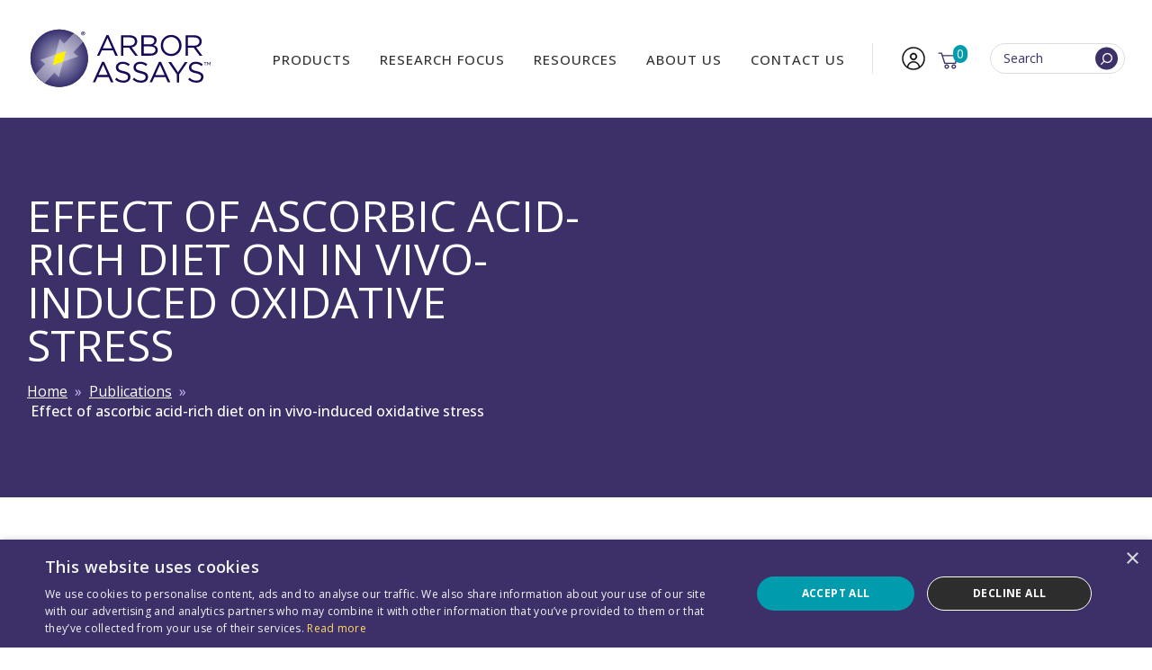

--- FILE ---
content_type: text/html; charset=UTF-8
request_url: https://www.arborassays.com/publications/effect-of-ascorbic-acid-rich-diet-on-in-vivo-induced-oxidative-stress-2/
body_size: 55386
content:
<!DOCTYPE html>
<!--[if lt IE 7 ]> <html lang="en" class="no-js ie6"> <![endif]-->
<!--[if IE 7 ]>	<html lang="en" class="no-js ie7"> <![endif]-->
<!--[if IE 8 ]>	<html lang="en" class="no-js ie8"> <![endif]-->
<!--[if IE 9 ]>	<html lang="en" class="no-js ie9"> <![endif]-->
<!--[if (gt IE 9)|!(IE)]><!--><html lang="en-US" class="no-js"><!--<![endif]-->
<head><script>(function(w,i,g){w[g]=w[g]||[];if(typeof w[g].push=='function')w[g].push(i)})
(window,'AW-1010897699','google_tags_first_party');</script><script async src="/9ut8/"></script>
			<script>
				window.dataLayer = window.dataLayer || [];
				function gtag(){dataLayer.push(arguments);}
				gtag('js', new Date());
				gtag('set', 'developer_id.dY2E1Nz', true);
				
			</script>
			

	<meta charset="UTF-8">
<script type="text/javascript">
/* <![CDATA[ */
var gform;gform||(document.addEventListener("gform_main_scripts_loaded",function(){gform.scriptsLoaded=!0}),document.addEventListener("gform/theme/scripts_loaded",function(){gform.themeScriptsLoaded=!0}),window.addEventListener("DOMContentLoaded",function(){gform.domLoaded=!0}),gform={domLoaded:!1,scriptsLoaded:!1,themeScriptsLoaded:!1,isFormEditor:()=>"function"==typeof InitializeEditor,callIfLoaded:function(o){return!(!gform.domLoaded||!gform.scriptsLoaded||!gform.themeScriptsLoaded&&!gform.isFormEditor()||(gform.isFormEditor()&&console.warn("The use of gform.initializeOnLoaded() is deprecated in the form editor context and will be removed in Gravity Forms 3.1."),o(),0))},initializeOnLoaded:function(o){gform.callIfLoaded(o)||(document.addEventListener("gform_main_scripts_loaded",()=>{gform.scriptsLoaded=!0,gform.callIfLoaded(o)}),document.addEventListener("gform/theme/scripts_loaded",()=>{gform.themeScriptsLoaded=!0,gform.callIfLoaded(o)}),window.addEventListener("DOMContentLoaded",()=>{gform.domLoaded=!0,gform.callIfLoaded(o)}))},hooks:{action:{},filter:{}},addAction:function(o,r,e,t){gform.addHook("action",o,r,e,t)},addFilter:function(o,r,e,t){gform.addHook("filter",o,r,e,t)},doAction:function(o){gform.doHook("action",o,arguments)},applyFilters:function(o){return gform.doHook("filter",o,arguments)},removeAction:function(o,r){gform.removeHook("action",o,r)},removeFilter:function(o,r,e){gform.removeHook("filter",o,r,e)},addHook:function(o,r,e,t,n){null==gform.hooks[o][r]&&(gform.hooks[o][r]=[]);var d=gform.hooks[o][r];null==n&&(n=r+"_"+d.length),gform.hooks[o][r].push({tag:n,callable:e,priority:t=null==t?10:t})},doHook:function(r,o,e){var t;if(e=Array.prototype.slice.call(e,1),null!=gform.hooks[r][o]&&((o=gform.hooks[r][o]).sort(function(o,r){return o.priority-r.priority}),o.forEach(function(o){"function"!=typeof(t=o.callable)&&(t=window[t]),"action"==r?t.apply(null,e):e[0]=t.apply(null,e)})),"filter"==r)return e[0]},removeHook:function(o,r,t,n){var e;null!=gform.hooks[o][r]&&(e=(e=gform.hooks[o][r]).filter(function(o,r,e){return!!(null!=n&&n!=o.tag||null!=t&&t!=o.priority)}),gform.hooks[o][r]=e)}});
/* ]]> */
</script>

	<meta name="viewport" content="width=device-width, initial-scale=1">

	<link rel="profile" href="https://gmpg.org/xfn/11">
	<link rel="pingback" href="https://www.arborassays.com/xmlrpc.php" >

	<!--[if lte IE 9]>
		<script src="https://www.arborassays.com/wp-content/themes/arbor-assays-blocks/assets/js/legacy/html5shiv.js"></script>
		<script src="https://www.arborassays.com/wp-content/themes/arbor-assays-blocks/assets/js/legacy/css3-mediaqueries.js"></script>
	<![endif]-->


	<script>
	    document.documentElement.className =
	    document.documentElement.className.replace("no-js","js");
	</script>

	<meta name='robots' content='noindex, follow' />
<script type="text/javascript">
/* <![CDATA[ */
window.dataLayer = window.dataLayer || [];
window.gtag = window.gtag || function(){dataLayer.push(arguments);};
gtag('consent','default',{"ad_storage":"denied","analytics_storage":"denied","ad_user_data":"denied","ad_personalization":"denied","functionality_storage":"granted","personalization_storage":"denied","security_storage":"granted","wait_for_update":500});
gtag('set','developer_id.dMmY1Mm',true);
gtag('set','ads_data_redaction',true);
/* ]]> */
</script>
<script type="text/javascript" charset="UTF-8" data-cs-platform="wordpress" src="https://cdn.cookie-script.com/s/62b34e73ea1d4c834870ceb2a3027ec0.js" id="cookie_script-js-with"></script>
<!-- Google Tag Manager for WordPress by gtm4wp.com -->
<script data-cfasync="false" data-pagespeed-no-defer>
	var gtm4wp_datalayer_name = "dataLayer";
	var dataLayer = dataLayer || [];
	const gtm4wp_use_sku_instead = 0;
	const gtm4wp_currency = 'USD';
	const gtm4wp_product_per_impression = 10;
	const gtm4wp_clear_ecommerce = false;
	const gtm4wp_datalayer_max_timeout = 2000;
</script>
<!-- End Google Tag Manager for WordPress by gtm4wp.com -->
	<!-- This site is optimized with the Yoast SEO plugin v26.8 - https://yoast.com/product/yoast-seo-wordpress/ -->
	<title>Effect of ascorbic acid-rich diet on in vivo-induced oxidative stress &#8211; Arbor Assays</title>
	<meta property="og:locale" content="en_US" />
	<meta property="og:type" content="article" />
	<meta property="og:title" content="Effect of ascorbic acid-rich diet on in vivo-induced oxidative stress &#8211; Arbor Assays" />
	<meta property="og:url" content="https://www.arborassays.com/publications/effect-of-ascorbic-acid-rich-diet-on-in-vivo-induced-oxidative-stress-2/" />
	<meta property="og:site_name" content="Arbor Assays" />
	<meta property="article:publisher" content="https://www.facebook.com/Arbor-Assays-136774719702258/" />
	<meta property="article:modified_time" content="2024-06-06T16:07:13+00:00" />
	<meta property="og:image" content="https://www.arborassays.com/wp-content/uploads/2024/04/AA-Web-Card3.png" />
	<meta property="og:image:width" content="1200" />
	<meta property="og:image:height" content="675" />
	<meta property="og:image:type" content="image/png" />
	<script type="application/ld+json" class="yoast-schema-graph">{"@context":"https://schema.org","@graph":[{"@type":"WebPage","@id":"https://www.arborassays.com/publications/effect-of-ascorbic-acid-rich-diet-on-in-vivo-induced-oxidative-stress-2/","url":"https://www.arborassays.com/publications/effect-of-ascorbic-acid-rich-diet-on-in-vivo-induced-oxidative-stress-2/","name":"Effect of ascorbic acid-rich diet on in vivo-induced oxidative stress &#8211; Arbor Assays","isPartOf":{"@id":"https://www.arborassays.com/#website"},"datePublished":"2024-06-06T16:07:07+00:00","dateModified":"2024-06-06T16:07:13+00:00","breadcrumb":{"@id":"https://www.arborassays.com/publications/effect-of-ascorbic-acid-rich-diet-on-in-vivo-induced-oxidative-stress-2/#breadcrumb"},"inLanguage":"en-US","potentialAction":[{"@type":"ReadAction","target":["https://www.arborassays.com/publications/effect-of-ascorbic-acid-rich-diet-on-in-vivo-induced-oxidative-stress-2/"]}]},{"@type":"BreadcrumbList","@id":"https://www.arborassays.com/publications/effect-of-ascorbic-acid-rich-diet-on-in-vivo-induced-oxidative-stress-2/#breadcrumb","itemListElement":[{"@type":"ListItem","position":1,"name":"Publications","item":"https://www.arborassays.com/publications/"},{"@type":"ListItem","position":2,"name":"Effect of ascorbic acid-rich diet on in vivo-induced oxidative stress"}]},{"@type":"WebSite","@id":"https://www.arborassays.com/#website","url":"https://www.arborassays.com/","name":"Arbor Assays","description":"ELISA Kits, Detection Assays, &amp; more","publisher":{"@id":"https://www.arborassays.com/#organization"},"potentialAction":[{"@type":"SearchAction","target":{"@type":"EntryPoint","urlTemplate":"https://www.arborassays.com/?s={search_term_string}"},"query-input":{"@type":"PropertyValueSpecification","valueRequired":true,"valueName":"search_term_string"}}],"inLanguage":"en-US"},{"@type":"Organization","@id":"https://www.arborassays.com/#organization","name":"Arbor Assays","url":"https://www.arborassays.com/","logo":{"@type":"ImageObject","inLanguage":"en-US","@id":"https://www.arborassays.com/#/schema/logo/image/","url":"https://www.arborassays.com/wp-content/uploads/2021/01/AA-Logo-Horizontal@2x.png","contentUrl":"https://www.arborassays.com/wp-content/uploads/2021/01/AA-Logo-Horizontal@2x.png","width":468,"height":150,"caption":"Arbor Assays"},"image":{"@id":"https://www.arborassays.com/#/schema/logo/image/"},"sameAs":["https://www.facebook.com/Arbor-Assays-136774719702258/","https://x.com/ArborAssays","https://www.linkedin.com/company/arbor-assays"]}]}</script>
	<!-- / Yoast SEO plugin. -->


<link rel='dns-prefetch' href='//js.hs-scripts.com' />
<link rel='dns-prefetch' href='//www.google.com' />
<link rel='dns-prefetch' href='//fonts.googleapis.com' />
<link rel="alternate" type="application/rss+xml" title="Arbor Assays &raquo; Feed" href="https://www.arborassays.com/feed/" />
<link rel="alternate" type="application/rss+xml" title="Arbor Assays &raquo; Comments Feed" href="https://www.arborassays.com/comments/feed/" />
<link rel="alternate" title="oEmbed (JSON)" type="application/json+oembed" href="https://www.arborassays.com/wp-json/oembed/1.0/embed?url=https%3A%2F%2Fwww.arborassays.com%2Fpublications%2Feffect-of-ascorbic-acid-rich-diet-on-in-vivo-induced-oxidative-stress-2%2F" />
<link rel="alternate" title="oEmbed (XML)" type="text/xml+oembed" href="https://www.arborassays.com/wp-json/oembed/1.0/embed?url=https%3A%2F%2Fwww.arborassays.com%2Fpublications%2Feffect-of-ascorbic-acid-rich-diet-on-in-vivo-induced-oxidative-stress-2%2F&#038;format=xml" />
<style id='wp-img-auto-sizes-contain-inline-css' type='text/css'>
img:is([sizes=auto i],[sizes^="auto," i]){contain-intrinsic-size:3000px 1500px}
/*# sourceURL=wp-img-auto-sizes-contain-inline-css */
</style>
<link rel='stylesheet' id='google-font-css' href='//fonts.googleapis.com/css2?family=Open+Sans:ital,wght@0,300..800;1,300..800&#038;display=swap' type='text/css' media='all' />
<link rel='stylesheet' id='fontawesome-css' href='https://www.arborassays.com/wp-content/themes/arbor-assays-blocks/assets/fontawesome/css/all.css?ver=1.0' type='text/css' media='all' />
<link rel='stylesheet' id='global-css' href='https://www.arborassays.com/wp-content/themes/arbor-assays-blocks/assets/css/style.css?v=1766067478&#038;ver=1.0' type='text/css' media='all' />
<link rel='stylesheet' id='main-styles-css' href='https://www.arborassays.com/wp-content/themes/arbor-assays-blocks/style.css?ver=1.0' type='text/css' media='all' />
<style id='wp-emoji-styles-inline-css' type='text/css'>

	img.wp-smiley, img.emoji {
		display: inline !important;
		border: none !important;
		box-shadow: none !important;
		height: 1em !important;
		width: 1em !important;
		margin: 0 0.07em !important;
		vertical-align: -0.1em !important;
		background: none !important;
		padding: 0 !important;
	}
/*# sourceURL=wp-emoji-styles-inline-css */
</style>
<style id='wp-block-library-inline-css' type='text/css'>
:root{--wp-block-synced-color:#7a00df;--wp-block-synced-color--rgb:122,0,223;--wp-bound-block-color:var(--wp-block-synced-color);--wp-editor-canvas-background:#ddd;--wp-admin-theme-color:#007cba;--wp-admin-theme-color--rgb:0,124,186;--wp-admin-theme-color-darker-10:#006ba1;--wp-admin-theme-color-darker-10--rgb:0,107,160.5;--wp-admin-theme-color-darker-20:#005a87;--wp-admin-theme-color-darker-20--rgb:0,90,135;--wp-admin-border-width-focus:2px}@media (min-resolution:192dpi){:root{--wp-admin-border-width-focus:1.5px}}.wp-element-button{cursor:pointer}:root .has-very-light-gray-background-color{background-color:#eee}:root .has-very-dark-gray-background-color{background-color:#313131}:root .has-very-light-gray-color{color:#eee}:root .has-very-dark-gray-color{color:#313131}:root .has-vivid-green-cyan-to-vivid-cyan-blue-gradient-background{background:linear-gradient(135deg,#00d084,#0693e3)}:root .has-purple-crush-gradient-background{background:linear-gradient(135deg,#34e2e4,#4721fb 50%,#ab1dfe)}:root .has-hazy-dawn-gradient-background{background:linear-gradient(135deg,#faaca8,#dad0ec)}:root .has-subdued-olive-gradient-background{background:linear-gradient(135deg,#fafae1,#67a671)}:root .has-atomic-cream-gradient-background{background:linear-gradient(135deg,#fdd79a,#004a59)}:root .has-nightshade-gradient-background{background:linear-gradient(135deg,#330968,#31cdcf)}:root .has-midnight-gradient-background{background:linear-gradient(135deg,#020381,#2874fc)}:root{--wp--preset--font-size--normal:16px;--wp--preset--font-size--huge:42px}.has-regular-font-size{font-size:1em}.has-larger-font-size{font-size:2.625em}.has-normal-font-size{font-size:var(--wp--preset--font-size--normal)}.has-huge-font-size{font-size:var(--wp--preset--font-size--huge)}.has-text-align-center{text-align:center}.has-text-align-left{text-align:left}.has-text-align-right{text-align:right}.has-fit-text{white-space:nowrap!important}#end-resizable-editor-section{display:none}.aligncenter{clear:both}.items-justified-left{justify-content:flex-start}.items-justified-center{justify-content:center}.items-justified-right{justify-content:flex-end}.items-justified-space-between{justify-content:space-between}.screen-reader-text{border:0;clip-path:inset(50%);height:1px;margin:-1px;overflow:hidden;padding:0;position:absolute;width:1px;word-wrap:normal!important}.screen-reader-text:focus{background-color:#ddd;clip-path:none;color:#444;display:block;font-size:1em;height:auto;left:5px;line-height:normal;padding:15px 23px 14px;text-decoration:none;top:5px;width:auto;z-index:100000}html :where(.has-border-color){border-style:solid}html :where([style*=border-top-color]){border-top-style:solid}html :where([style*=border-right-color]){border-right-style:solid}html :where([style*=border-bottom-color]){border-bottom-style:solid}html :where([style*=border-left-color]){border-left-style:solid}html :where([style*=border-width]){border-style:solid}html :where([style*=border-top-width]){border-top-style:solid}html :where([style*=border-right-width]){border-right-style:solid}html :where([style*=border-bottom-width]){border-bottom-style:solid}html :where([style*=border-left-width]){border-left-style:solid}html :where(img[class*=wp-image-]){height:auto;max-width:100%}:where(figure){margin:0 0 1em}html :where(.is-position-sticky){--wp-admin--admin-bar--position-offset:var(--wp-admin--admin-bar--height,0px)}@media screen and (max-width:600px){html :where(.is-position-sticky){--wp-admin--admin-bar--position-offset:0px}}

/*# sourceURL=wp-block-library-inline-css */
</style><link rel='stylesheet' id='wc-blocks-style-css' href='https://www.arborassays.com/wp-content/plugins/woocommerce/assets/client/blocks/wc-blocks.css?ver=wc-9.8.6' type='text/css' media='all' />
<style id='global-styles-inline-css' type='text/css'>
:root{--wp--preset--aspect-ratio--square: 1;--wp--preset--aspect-ratio--4-3: 4/3;--wp--preset--aspect-ratio--3-4: 3/4;--wp--preset--aspect-ratio--3-2: 3/2;--wp--preset--aspect-ratio--2-3: 2/3;--wp--preset--aspect-ratio--16-9: 16/9;--wp--preset--aspect-ratio--9-16: 9/16;--wp--preset--color--black: #000000;--wp--preset--color--cyan-bluish-gray: #abb8c3;--wp--preset--color--white: #ffffff;--wp--preset--color--pale-pink: #f78da7;--wp--preset--color--vivid-red: #cf2e2e;--wp--preset--color--luminous-vivid-orange: #ff6900;--wp--preset--color--luminous-vivid-amber: #fcb900;--wp--preset--color--light-green-cyan: #7bdcb5;--wp--preset--color--vivid-green-cyan: #00d084;--wp--preset--color--pale-cyan-blue: #8ed1fc;--wp--preset--color--vivid-cyan-blue: #0693e3;--wp--preset--color--vivid-purple: #9b51e0;--wp--preset--color--primary: #3D3069;--wp--preset--color--secondary: #009BAC;--wp--preset--color--tertiary: #614EA4;--wp--preset--color--quaternary: #E7EDF4;--wp--preset--color--light-purple: #CDBEFD;--wp--preset--color--lighter-purple: #F9F8FF;--wp--preset--color--dark-blue: #013B71;--wp--preset--color--off-white: #efefef;--wp--preset--color--neutral: #444444;--wp--preset--color--dark: #000000;--wp--preset--color--textcolor: #1E1E1E;--wp--preset--color--lighttextcolor: #666666;--wp--preset--color--lightgray: #DFE3E6;--wp--preset--color--transparent: transparent;--wp--preset--gradient--vivid-cyan-blue-to-vivid-purple: linear-gradient(135deg,rgb(6,147,227) 0%,rgb(155,81,224) 100%);--wp--preset--gradient--light-green-cyan-to-vivid-green-cyan: linear-gradient(135deg,rgb(122,220,180) 0%,rgb(0,208,130) 100%);--wp--preset--gradient--luminous-vivid-amber-to-luminous-vivid-orange: linear-gradient(135deg,rgb(252,185,0) 0%,rgb(255,105,0) 100%);--wp--preset--gradient--luminous-vivid-orange-to-vivid-red: linear-gradient(135deg,rgb(255,105,0) 0%,rgb(207,46,46) 100%);--wp--preset--gradient--very-light-gray-to-cyan-bluish-gray: linear-gradient(135deg,rgb(238,238,238) 0%,rgb(169,184,195) 100%);--wp--preset--gradient--cool-to-warm-spectrum: linear-gradient(135deg,rgb(74,234,220) 0%,rgb(151,120,209) 20%,rgb(207,42,186) 40%,rgb(238,44,130) 60%,rgb(251,105,98) 80%,rgb(254,248,76) 100%);--wp--preset--gradient--blush-light-purple: linear-gradient(135deg,rgb(255,206,236) 0%,rgb(152,150,240) 100%);--wp--preset--gradient--blush-bordeaux: linear-gradient(135deg,rgb(254,205,165) 0%,rgb(254,45,45) 50%,rgb(107,0,62) 100%);--wp--preset--gradient--luminous-dusk: linear-gradient(135deg,rgb(255,203,112) 0%,rgb(199,81,192) 50%,rgb(65,88,208) 100%);--wp--preset--gradient--pale-ocean: linear-gradient(135deg,rgb(255,245,203) 0%,rgb(182,227,212) 50%,rgb(51,167,181) 100%);--wp--preset--gradient--electric-grass: linear-gradient(135deg,rgb(202,248,128) 0%,rgb(113,206,126) 100%);--wp--preset--gradient--midnight: linear-gradient(135deg,rgb(2,3,129) 0%,rgb(40,116,252) 100%);--wp--preset--gradient--hero-gradient: linear-gradient(to bottom, rgba(32,20,82,1) 0%,rgba(34,22,86,1) 10%,rgba(35,24,84,1) 11%,rgba(35,23,87,1) 11%,rgba(36,25,91,1) 21%,rgba(37,26,94,1) 21%,rgba(37,26,92,1) 23%,rgba(38,27,95,1) 23%,rgba(37,28,93,1) 23%,rgba(38,29,96,1) 24%,rgba(39,28,96,1) 26%,rgba(37,30,98,1) 26%,rgba(38,31,99,1) 29%,rgba(39,32,102,1) 29%,rgba(38,31,101,1) 31%,rgba(41,34,104,1) 32%,rgba(43,33,106,1) 35%,rgba(41,35,107,1) 35%,rgba(43,37,109,1) 39%,rgba(43,36,113,1) 39%,rgba(45,37,114,1) 40%,rgba(43,37,111,1) 42%,rgba(44,39,113,1) 42%,rgba(42,38,112,1) 43%,rgba(43,40,116,1) 44%,rgba(44,40,116,1) 46%,rgba(47,40,117,1) 46%,rgba(44,41,118,1) 48%,rgba(47,42,122,1) 52%,rgba(46,42,119,1) 52%,rgba(48,44,123,1) 53%,rgba(45,44,122,1) 53%,rgba(48,45,122,1) 55%,rgba(48,45,126,1) 55%,rgba(49,46,126,1) 66%,rgba(48,45,122,1) 67%,rgba(49,46,125,1) 67%,rgba(52,45,125,1) 67%,rgba(50,46,123,1) 68%,rgba(53,46,124,1) 69%,rgba(49,46,123,1) 69%,rgba(54,47,124,1) 69%,rgba(53,44,123,1) 69%,rgba(50,46,122,1) 70%,rgba(53,46,124,1) 70%,rgba(53,45,120,1) 71%,rgba(53,47,121,1) 72%,rgba(55,49,123,1) 73%,rgba(53,47,121,1) 73%,rgba(53,47,121,1) 73%,rgba(52,46,118,1) 73%,rgba(57,47,120,1) 73%,rgba(58,47,116,1) 81%,rgba(58,47,113,1) 81%,rgba(58,47,113,1) 82%,rgba(60,47,116,1) 83%,rgba(58,47,113,1) 83%,rgba(60,48,114,1) 84%,rgba(59,47,111,1) 85%,rgba(62,48,109,1) 92%,rgba(60,49,105,1) 92%,rgba(62,48,107,1) 92%,rgba(62,48,107,1) 98%,rgba(60,47,103,1) 99%,rgba(60,49,107,1) 99%,rgba(60,47,103,1) 100%,rgba(61,48,104,1) 100%,rgba(36,103,183,1) 100%);--wp--preset--gradient--primary-to-transparent: linear-gradient(0deg, #3D3069 0%, transparent 100%);--wp--preset--gradient--transparent-to-primary: linear-gradient(0deg, transparent 0%, #3D3069 100%);--wp--preset--gradient--secondary-to-transparent: linear-gradient(0deg, #009BAC 0%, transparent 100%);--wp--preset--gradient--transparent-to-secondary: linear-gradient(0deg, transparent 0%, #009BAC 100%);--wp--preset--gradient--tertiary-to-transparent: linear-gradient(0deg, #614EA4 0%, transparent 100%);--wp--preset--gradient--transparent-to-tertiary: linear-gradient(0deg, transparent 0%, #614EA4 100%);--wp--preset--gradient--quinary-to-transparent: linear-gradient(0deg, #CDBEFD 0%, transparent 100%);--wp--preset--gradient--transparent-to-quinary: linear-gradient(0deg, transparent -100%, #CDBEFD 70%);--wp--preset--gradient--black-to-transparent: linear-gradient(0deg, #000 0%, transparent 100%);--wp--preset--gradient--transparent-to-black: linear-gradient(0deg, transparent 0%, #000 100%);--wp--preset--gradient--white-to-transparent: linear-gradient(0deg, #fff 0%, transparent 100%);--wp--preset--gradient--transparent-to-white: linear-gradient(0deg, transparent 0%, #fff 100%);--wp--preset--font-size--small: 13px;--wp--preset--font-size--medium: 20px;--wp--preset--font-size--large: 36px;--wp--preset--font-size--x-large: 42px;--wp--preset--spacing--20: 0.44rem;--wp--preset--spacing--30: 0.67rem;--wp--preset--spacing--40: 1rem;--wp--preset--spacing--50: 1.5rem;--wp--preset--spacing--60: 2.25rem;--wp--preset--spacing--70: 3.38rem;--wp--preset--spacing--80: 5.06rem;--wp--preset--shadow--natural: 6px 6px 9px rgba(0, 0, 0, 0.2);--wp--preset--shadow--deep: 12px 12px 50px rgba(0, 0, 0, 0.4);--wp--preset--shadow--sharp: 6px 6px 0px rgba(0, 0, 0, 0.2);--wp--preset--shadow--outlined: 6px 6px 0px -3px rgb(255, 255, 255), 6px 6px rgb(0, 0, 0);--wp--preset--shadow--crisp: 6px 6px 0px rgb(0, 0, 0);}p{--wp--preset--font-size--default: 1.8rem;--wp--preset--font-size--xlarge: 3.2rem;}.wp-block-heading{--wp--preset--font-size--default: 1.8rem;--wp--preset--font-size--middle: 2.4rem;--wp--preset--font-size--medium-large: 4.8rem;--wp--preset--font-size--larger: 8rem;--wp--preset--font-size--xx-large: 12.4rem;--wp--preset--font-size--xxx-large: 15.4rem;}:root { --wp--style--global--content-size: 1350px;--wp--style--global--wide-size: 1480px; }:where(body) { margin: 0; }.wp-site-blocks > .alignleft { float: left; margin-right: 2em; }.wp-site-blocks > .alignright { float: right; margin-left: 2em; }.wp-site-blocks > .aligncenter { justify-content: center; margin-left: auto; margin-right: auto; }:where(.wp-site-blocks) > * { margin-block-start: 24px; margin-block-end: 0; }:where(.wp-site-blocks) > :first-child { margin-block-start: 0; }:where(.wp-site-blocks) > :last-child { margin-block-end: 0; }:root { --wp--style--block-gap: 24px; }:root :where(.is-layout-flow) > :first-child{margin-block-start: 0;}:root :where(.is-layout-flow) > :last-child{margin-block-end: 0;}:root :where(.is-layout-flow) > *{margin-block-start: 24px;margin-block-end: 0;}:root :where(.is-layout-constrained) > :first-child{margin-block-start: 0;}:root :where(.is-layout-constrained) > :last-child{margin-block-end: 0;}:root :where(.is-layout-constrained) > *{margin-block-start: 24px;margin-block-end: 0;}:root :where(.is-layout-flex){gap: 24px;}:root :where(.is-layout-grid){gap: 24px;}.is-layout-flow > .alignleft{float: left;margin-inline-start: 0;margin-inline-end: 2em;}.is-layout-flow > .alignright{float: right;margin-inline-start: 2em;margin-inline-end: 0;}.is-layout-flow > .aligncenter{margin-left: auto !important;margin-right: auto !important;}.is-layout-constrained > .alignleft{float: left;margin-inline-start: 0;margin-inline-end: 2em;}.is-layout-constrained > .alignright{float: right;margin-inline-start: 2em;margin-inline-end: 0;}.is-layout-constrained > .aligncenter{margin-left: auto !important;margin-right: auto !important;}.is-layout-constrained > :where(:not(.alignleft):not(.alignright):not(.alignfull)){max-width: var(--wp--style--global--content-size);margin-left: auto !important;margin-right: auto !important;}.is-layout-constrained > .alignwide{max-width: var(--wp--style--global--wide-size);}body .is-layout-flex{display: flex;}.is-layout-flex{flex-wrap: wrap;align-items: center;}.is-layout-flex > :is(*, div){margin: 0;}body .is-layout-grid{display: grid;}.is-layout-grid > :is(*, div){margin: 0;}body{padding-top: 0px;padding-right: 0px;padding-bottom: 0px;padding-left: 0px;}a:where(:not(.wp-element-button)){text-decoration: underline;}:root :where(.wp-element-button, .wp-block-button__link){background-color: #32373c;border-width: 0;color: #fff;font-family: inherit;font-size: inherit;font-style: inherit;font-weight: inherit;letter-spacing: inherit;line-height: inherit;padding-top: calc(0.667em + 2px);padding-right: calc(1.333em + 2px);padding-bottom: calc(0.667em + 2px);padding-left: calc(1.333em + 2px);text-decoration: none;text-transform: inherit;}.has-black-color{color: var(--wp--preset--color--black) !important;}.has-cyan-bluish-gray-color{color: var(--wp--preset--color--cyan-bluish-gray) !important;}.has-white-color{color: var(--wp--preset--color--white) !important;}.has-pale-pink-color{color: var(--wp--preset--color--pale-pink) !important;}.has-vivid-red-color{color: var(--wp--preset--color--vivid-red) !important;}.has-luminous-vivid-orange-color{color: var(--wp--preset--color--luminous-vivid-orange) !important;}.has-luminous-vivid-amber-color{color: var(--wp--preset--color--luminous-vivid-amber) !important;}.has-light-green-cyan-color{color: var(--wp--preset--color--light-green-cyan) !important;}.has-vivid-green-cyan-color{color: var(--wp--preset--color--vivid-green-cyan) !important;}.has-pale-cyan-blue-color{color: var(--wp--preset--color--pale-cyan-blue) !important;}.has-vivid-cyan-blue-color{color: var(--wp--preset--color--vivid-cyan-blue) !important;}.has-vivid-purple-color{color: var(--wp--preset--color--vivid-purple) !important;}.has-primary-color{color: var(--wp--preset--color--primary) !important;}.has-secondary-color{color: var(--wp--preset--color--secondary) !important;}.has-tertiary-color{color: var(--wp--preset--color--tertiary) !important;}.has-quaternary-color{color: var(--wp--preset--color--quaternary) !important;}.has-light-purple-color{color: var(--wp--preset--color--light-purple) !important;}.has-lighter-purple-color{color: var(--wp--preset--color--lighter-purple) !important;}.has-dark-blue-color{color: var(--wp--preset--color--dark-blue) !important;}.has-off-white-color{color: var(--wp--preset--color--off-white) !important;}.has-neutral-color{color: var(--wp--preset--color--neutral) !important;}.has-dark-color{color: var(--wp--preset--color--dark) !important;}.has-textcolor-color{color: var(--wp--preset--color--textcolor) !important;}.has-lighttextcolor-color{color: var(--wp--preset--color--lighttextcolor) !important;}.has-lightgray-color{color: var(--wp--preset--color--lightgray) !important;}.has-transparent-color{color: var(--wp--preset--color--transparent) !important;}.has-black-background-color{background-color: var(--wp--preset--color--black) !important;}.has-cyan-bluish-gray-background-color{background-color: var(--wp--preset--color--cyan-bluish-gray) !important;}.has-white-background-color{background-color: var(--wp--preset--color--white) !important;}.has-pale-pink-background-color{background-color: var(--wp--preset--color--pale-pink) !important;}.has-vivid-red-background-color{background-color: var(--wp--preset--color--vivid-red) !important;}.has-luminous-vivid-orange-background-color{background-color: var(--wp--preset--color--luminous-vivid-orange) !important;}.has-luminous-vivid-amber-background-color{background-color: var(--wp--preset--color--luminous-vivid-amber) !important;}.has-light-green-cyan-background-color{background-color: var(--wp--preset--color--light-green-cyan) !important;}.has-vivid-green-cyan-background-color{background-color: var(--wp--preset--color--vivid-green-cyan) !important;}.has-pale-cyan-blue-background-color{background-color: var(--wp--preset--color--pale-cyan-blue) !important;}.has-vivid-cyan-blue-background-color{background-color: var(--wp--preset--color--vivid-cyan-blue) !important;}.has-vivid-purple-background-color{background-color: var(--wp--preset--color--vivid-purple) !important;}.has-primary-background-color{background-color: var(--wp--preset--color--primary) !important;}.has-secondary-background-color{background-color: var(--wp--preset--color--secondary) !important;}.has-tertiary-background-color{background-color: var(--wp--preset--color--tertiary) !important;}.has-quaternary-background-color{background-color: var(--wp--preset--color--quaternary) !important;}.has-light-purple-background-color{background-color: var(--wp--preset--color--light-purple) !important;}.has-lighter-purple-background-color{background-color: var(--wp--preset--color--lighter-purple) !important;}.has-dark-blue-background-color{background-color: var(--wp--preset--color--dark-blue) !important;}.has-off-white-background-color{background-color: var(--wp--preset--color--off-white) !important;}.has-neutral-background-color{background-color: var(--wp--preset--color--neutral) !important;}.has-dark-background-color{background-color: var(--wp--preset--color--dark) !important;}.has-textcolor-background-color{background-color: var(--wp--preset--color--textcolor) !important;}.has-lighttextcolor-background-color{background-color: var(--wp--preset--color--lighttextcolor) !important;}.has-lightgray-background-color{background-color: var(--wp--preset--color--lightgray) !important;}.has-transparent-background-color{background-color: var(--wp--preset--color--transparent) !important;}.has-black-border-color{border-color: var(--wp--preset--color--black) !important;}.has-cyan-bluish-gray-border-color{border-color: var(--wp--preset--color--cyan-bluish-gray) !important;}.has-white-border-color{border-color: var(--wp--preset--color--white) !important;}.has-pale-pink-border-color{border-color: var(--wp--preset--color--pale-pink) !important;}.has-vivid-red-border-color{border-color: var(--wp--preset--color--vivid-red) !important;}.has-luminous-vivid-orange-border-color{border-color: var(--wp--preset--color--luminous-vivid-orange) !important;}.has-luminous-vivid-amber-border-color{border-color: var(--wp--preset--color--luminous-vivid-amber) !important;}.has-light-green-cyan-border-color{border-color: var(--wp--preset--color--light-green-cyan) !important;}.has-vivid-green-cyan-border-color{border-color: var(--wp--preset--color--vivid-green-cyan) !important;}.has-pale-cyan-blue-border-color{border-color: var(--wp--preset--color--pale-cyan-blue) !important;}.has-vivid-cyan-blue-border-color{border-color: var(--wp--preset--color--vivid-cyan-blue) !important;}.has-vivid-purple-border-color{border-color: var(--wp--preset--color--vivid-purple) !important;}.has-primary-border-color{border-color: var(--wp--preset--color--primary) !important;}.has-secondary-border-color{border-color: var(--wp--preset--color--secondary) !important;}.has-tertiary-border-color{border-color: var(--wp--preset--color--tertiary) !important;}.has-quaternary-border-color{border-color: var(--wp--preset--color--quaternary) !important;}.has-light-purple-border-color{border-color: var(--wp--preset--color--light-purple) !important;}.has-lighter-purple-border-color{border-color: var(--wp--preset--color--lighter-purple) !important;}.has-dark-blue-border-color{border-color: var(--wp--preset--color--dark-blue) !important;}.has-off-white-border-color{border-color: var(--wp--preset--color--off-white) !important;}.has-neutral-border-color{border-color: var(--wp--preset--color--neutral) !important;}.has-dark-border-color{border-color: var(--wp--preset--color--dark) !important;}.has-textcolor-border-color{border-color: var(--wp--preset--color--textcolor) !important;}.has-lighttextcolor-border-color{border-color: var(--wp--preset--color--lighttextcolor) !important;}.has-lightgray-border-color{border-color: var(--wp--preset--color--lightgray) !important;}.has-transparent-border-color{border-color: var(--wp--preset--color--transparent) !important;}.has-vivid-cyan-blue-to-vivid-purple-gradient-background{background: var(--wp--preset--gradient--vivid-cyan-blue-to-vivid-purple) !important;}.has-light-green-cyan-to-vivid-green-cyan-gradient-background{background: var(--wp--preset--gradient--light-green-cyan-to-vivid-green-cyan) !important;}.has-luminous-vivid-amber-to-luminous-vivid-orange-gradient-background{background: var(--wp--preset--gradient--luminous-vivid-amber-to-luminous-vivid-orange) !important;}.has-luminous-vivid-orange-to-vivid-red-gradient-background{background: var(--wp--preset--gradient--luminous-vivid-orange-to-vivid-red) !important;}.has-very-light-gray-to-cyan-bluish-gray-gradient-background{background: var(--wp--preset--gradient--very-light-gray-to-cyan-bluish-gray) !important;}.has-cool-to-warm-spectrum-gradient-background{background: var(--wp--preset--gradient--cool-to-warm-spectrum) !important;}.has-blush-light-purple-gradient-background{background: var(--wp--preset--gradient--blush-light-purple) !important;}.has-blush-bordeaux-gradient-background{background: var(--wp--preset--gradient--blush-bordeaux) !important;}.has-luminous-dusk-gradient-background{background: var(--wp--preset--gradient--luminous-dusk) !important;}.has-pale-ocean-gradient-background{background: var(--wp--preset--gradient--pale-ocean) !important;}.has-electric-grass-gradient-background{background: var(--wp--preset--gradient--electric-grass) !important;}.has-midnight-gradient-background{background: var(--wp--preset--gradient--midnight) !important;}.has-hero-gradient-gradient-background{background: var(--wp--preset--gradient--hero-gradient) !important;}.has-primary-to-transparent-gradient-background{background: var(--wp--preset--gradient--primary-to-transparent) !important;}.has-transparent-to-primary-gradient-background{background: var(--wp--preset--gradient--transparent-to-primary) !important;}.has-secondary-to-transparent-gradient-background{background: var(--wp--preset--gradient--secondary-to-transparent) !important;}.has-transparent-to-secondary-gradient-background{background: var(--wp--preset--gradient--transparent-to-secondary) !important;}.has-tertiary-to-transparent-gradient-background{background: var(--wp--preset--gradient--tertiary-to-transparent) !important;}.has-transparent-to-tertiary-gradient-background{background: var(--wp--preset--gradient--transparent-to-tertiary) !important;}.has-quinary-to-transparent-gradient-background{background: var(--wp--preset--gradient--quinary-to-transparent) !important;}.has-transparent-to-quinary-gradient-background{background: var(--wp--preset--gradient--transparent-to-quinary) !important;}.has-black-to-transparent-gradient-background{background: var(--wp--preset--gradient--black-to-transparent) !important;}.has-transparent-to-black-gradient-background{background: var(--wp--preset--gradient--transparent-to-black) !important;}.has-white-to-transparent-gradient-background{background: var(--wp--preset--gradient--white-to-transparent) !important;}.has-transparent-to-white-gradient-background{background: var(--wp--preset--gradient--transparent-to-white) !important;}.has-small-font-size{font-size: var(--wp--preset--font-size--small) !important;}.has-medium-font-size{font-size: var(--wp--preset--font-size--medium) !important;}.has-large-font-size{font-size: var(--wp--preset--font-size--large) !important;}.has-x-large-font-size{font-size: var(--wp--preset--font-size--x-large) !important;}p.has-default-font-size{font-size: var(--wp--preset--font-size--default) !important;}p.has-xlarge-font-size{font-size: var(--wp--preset--font-size--xlarge) !important;}.wp-block-heading.has-default-font-size{font-size: var(--wp--preset--font-size--default) !important;}.wp-block-heading.has-middle-font-size{font-size: var(--wp--preset--font-size--middle) !important;}.wp-block-heading.has-medium-large-font-size{font-size: var(--wp--preset--font-size--medium-large) !important;}.wp-block-heading.has-larger-font-size{font-size: var(--wp--preset--font-size--larger) !important;}.wp-block-heading.has-xx-large-font-size{font-size: var(--wp--preset--font-size--xx-large) !important;}.wp-block-heading.has-xxx-large-font-size{font-size: var(--wp--preset--font-size--xxx-large) !important;}
/*# sourceURL=global-styles-inline-css */
</style>

<link rel='stylesheet' id='wwp-wholesale-css' href='https://www.arborassays.com/wp-content/plugins/woocommerce-wholesale-pricing/assets/css/wwp-css-script.css?ver=1.1.0' type='text/css' media='' />
<link rel='stylesheet' id='wwp_dataTables-css' href='https://www.arborassays.com/wp-content/plugins/woocommerce-wholesale-pricing/assets/css/jquery.dataTables.min.css?ver=1.0.0' type='text/css' media='' />
<link rel='stylesheet' id='woocommerce-layout-css' href='https://www.arborassays.com/wp-content/plugins/woocommerce/assets/css/woocommerce-layout.css?ver=9.8.6' type='text/css' media='all' />
<link rel='stylesheet' id='woocommerce-smallscreen-css' href='https://www.arborassays.com/wp-content/plugins/woocommerce/assets/css/woocommerce-smallscreen.css?ver=9.8.6' type='text/css' media='only screen and (max-width: 768px)' />
<link rel='stylesheet' id='woocommerce-general-css' href='https://www.arborassays.com/wp-content/plugins/woocommerce/assets/css/woocommerce.css?ver=9.8.6' type='text/css' media='all' />
<style id='woocommerce-inline-inline-css' type='text/css'>
.woocommerce form .form-row .required { visibility: visible; }
/*# sourceURL=woocommerce-inline-inline-css */
</style>
<link rel='stylesheet' id='wpda_wpdp_public-css' href='https://www.arborassays.com/wp-content/plugins/wp-data-access/public/../assets/css/wpda_public.css?ver=5.5.65' type='text/css' media='all' />
<link rel='stylesheet' id='brands-styles-css' href='https://www.arborassays.com/wp-content/plugins/woocommerce/assets/css/brands.css?ver=9.8.6' type='text/css' media='all' />
<script type="text/javascript" src="https://www.arborassays.com/wp-includes/js/jquery/jquery.min.js?ver=3.7.1" id="jquery-core-js"></script>
<script type="text/javascript" src="https://www.arborassays.com/wp-includes/js/jquery/jquery-migrate.min.js?ver=3.4.1" id="jquery-migrate-js"></script>
<script type="text/javascript" src="https://www.arborassays.com/wp-content/plugins/woocommerce-wholesale-pricing/assets/js/jquery.dataTables.min.js?ver=1.1.0" id="wwp_dataTables-js"></script>
<script type="text/javascript" src="https://www.arborassays.com/wp-content/plugins/woocommerce/assets/js/jquery-blockui/jquery.blockUI.min.js?ver=2.7.0-wc.9.8.6" id="jquery-blockui-js" defer="defer" data-wp-strategy="defer"></script>
<script type="text/javascript" id="wc-add-to-cart-js-extra">
/* <![CDATA[ */
var wc_add_to_cart_params = {"ajax_url":"/wp-admin/admin-ajax.php","wc_ajax_url":"/?wc-ajax=%%endpoint%%","i18n_view_cart":"View cart","cart_url":"https://www.arborassays.com/cart/","is_cart":"","cart_redirect_after_add":"no"};
//# sourceURL=wc-add-to-cart-js-extra
/* ]]> */
</script>
<script type="text/javascript" src="https://www.arborassays.com/wp-content/plugins/woocommerce/assets/js/frontend/add-to-cart.min.js?ver=9.8.6" id="wc-add-to-cart-js" defer="defer" data-wp-strategy="defer"></script>
<script type="text/javascript" src="https://www.arborassays.com/wp-content/plugins/woocommerce/assets/js/js-cookie/js.cookie.min.js?ver=2.1.4-wc.9.8.6" id="js-cookie-js" defer="defer" data-wp-strategy="defer"></script>
<script type="text/javascript" id="woocommerce-js-extra">
/* <![CDATA[ */
var woocommerce_params = {"ajax_url":"/wp-admin/admin-ajax.php","wc_ajax_url":"/?wc-ajax=%%endpoint%%","i18n_password_show":"Show password","i18n_password_hide":"Hide password"};
//# sourceURL=woocommerce-js-extra
/* ]]> */
</script>
<script type="text/javascript" src="https://www.arborassays.com/wp-content/plugins/woocommerce/assets/js/frontend/woocommerce.min.js?ver=9.8.6" id="woocommerce-js" defer="defer" data-wp-strategy="defer"></script>
<script type="text/javascript" src="https://www.arborassays.com/wp-includes/js/underscore.min.js?ver=1.13.7" id="underscore-js"></script>
<script type="text/javascript" src="https://www.arborassays.com/wp-includes/js/backbone.min.js?ver=1.6.0" id="backbone-js"></script>
<script type="text/javascript" id="wp-api-request-js-extra">
/* <![CDATA[ */
var wpApiSettings = {"root":"https://www.arborassays.com/wp-json/","nonce":"35af01d4d9","versionString":"wp/v2/"};
//# sourceURL=wp-api-request-js-extra
/* ]]> */
</script>
<script type="text/javascript" src="https://www.arborassays.com/wp-includes/js/api-request.min.js?ver=6.9" id="wp-api-request-js"></script>
<script type="text/javascript" src="https://www.arborassays.com/wp-includes/js/wp-api.min.js?ver=6.9" id="wp-api-js"></script>
<script type="text/javascript" id="wpda_rest_api-js-extra">
/* <![CDATA[ */
var wpdaApiSettings = {"path":"wpda"};
//# sourceURL=wpda_rest_api-js-extra
/* ]]> */
</script>
<script type="text/javascript" src="https://www.arborassays.com/wp-content/plugins/wp-data-access/public/../assets/js/wpda_rest_api.js?ver=5.5.65" id="wpda_rest_api-js"></script>
<link rel="https://api.w.org/" href="https://www.arborassays.com/wp-json/" /><link rel="alternate" title="JSON" type="application/json" href="https://www.arborassays.com/wp-json/wp/v2/publications/15933" /><link rel="EditURI" type="application/rsd+xml" title="RSD" href="https://www.arborassays.com/xmlrpc.php?rsd" />
<meta name="generator" content="WordPress 6.9" />
<meta name="generator" content="WooCommerce 9.8.6" />
<link rel='shortlink' href='https://www.arborassays.com/?p=15933' />
<meta name="cdp-version" content="1.5.0" />			<!-- DO NOT COPY THIS SNIPPET! Start of Page Analytics Tracking for HubSpot WordPress plugin v11.3.37-->
			<script class="hsq-set-content-id" data-content-id="blog-post">
				var _hsq = _hsq || [];
				_hsq.push(["setContentType", "blog-post"]);
			</script>
			<!-- DO NOT COPY THIS SNIPPET! End of Page Analytics Tracking for HubSpot WordPress plugin -->
						<style type="text/css">
				p.user_not_wholesale {
					text-align: center;
				}
				p.user_not_wholesale a {
					text-decoration: none;
					border: 2px solid #333;
					color: #333;
					padding: 10px 60px;
				}
			</style>
			
<!-- Google Tag Manager for WordPress by gtm4wp.com -->
<!-- GTM Container placement set to automatic -->
<script data-cfasync="false" data-pagespeed-no-defer>
	var dataLayer_content = {"pagePostType":"publications","pagePostType2":"single-publications","pagePostAuthor":"37designs"};
	dataLayer.push( dataLayer_content );
</script>
<script data-cfasync="false" data-pagespeed-no-defer>
(function(w,d,s,l,i){w[l]=w[l]||[];w[l].push({'gtm.start':
new Date().getTime(),event:'gtm.js'});var f=d.getElementsByTagName(s)[0],
j=d.createElement(s),dl=l!='dataLayer'?'&l='+l:'';j.async=true;j.src=
'//gtag.arborassays.com/gtm.js?id='+i+dl;f.parentNode.insertBefore(j,f);
})(window,document,'script','dataLayer','GTM-W4NT543');
</script>
<!-- End Google Tag Manager for WordPress by gtm4wp.com --><link rel="preload" href="//fonts.googleapis.com/css2?family=Open+Sans:ital,wght@0,300..800;1,300..800&amp;display=swap" as="font"><link rel="preload" href="https://www.arborassays.com/wp-content/themes/arbor-assays-blocks/assets/fontawesome/css/all.css" as="font"><link rel="dns-prefetch" href="//fonts.gstatic.com"><link rel="dns-prefetch" href="//gtag.arborassays.com"><link rel="dns-prefetch" href="//google-analytics.com"><!-- Add your GTM-XXXXXXX to the general settings to install Google Tag Manager -->    <script type="text/javascript">
        searchData = [{"title":"MTEtS2V0b3Rlc3Rvc3Rlcm9uZSBFTElTQSBLaXQgKEswNzktSCk=","url":"aHR0cHM6Ly93d3cuYXJib3Jhc3NheXMuY29tL3Byb2R1Y3QvMTEta2V0b3Rlc3Rvc3Rlcm9uZS1lbGlzYS1raXQv","keywords":"SzA3OQ=="},{"title":"MiYjODI0MjssMyYjODI0MjstQ3ljbGljIEdBTVAgRUxJU0EgS2l0IChLMDY3LUgp","url":"aHR0cHM6Ly93d3cuYXJib3Jhc3NheXMuY29tL3Byb2R1Y3QvY3ljbGljLWdhbXAtZWlhLWtpdC8=","keywords":"Y0dBTVA="},{"title":"MiYjODI0MjssMyYjODI0MjstQ3ljbGljIEdBTVAgU1RJTkctQmFzZWQgRlJFVCBEZXRlY3Rpb24gS2l0IChLMDgxLUYp","url":"aHR0cHM6Ly93d3cuYXJib3Jhc3NheXMuY29tL3Byb2R1Y3QvMjMtY3ljbGljLWdhbXAtc3RpbmctYmFzZWQtZnJldC1kZXRlY3Rpb24ta2l0Lw==","keywords":"Y3ljbGlj"},{"title":"MjAtSHlkcm94eWVjZHlzb25lIEVMSVNBIEtpdCAoSzA2Ni1IKQ==","url":"aHR0cHM6Ly93d3cuYXJib3Jhc3NheXMuY29tL3Byb2R1Y3QvMjAtaHlkcm94eWVjZHlzb25lLWVpYS1raXQv","keywords":"MjAtSHlkcm8="},{"title":"MyYjODI0MjssMyYjODI0MjstQ3ljbGljIEdBTVAgRUxJU0EgS2l0IChLMDczLUgp","url":"aHR0cHM6Ly93d3cuYXJib3Jhc3NheXMuY29tL3Byb2R1Y3QvazA3M2gtY3ljbGljLWdhbXAtZWlhLWtpdC8=","keywords":"MyczJw=="},{"title":"QWNldHlsY2hvbGluZXN0ZXJhc2UgKEFDaEUpIEZsdW9yZXNjZW50IEFjdGl2aXR5IEtpdCAoSzAxNS1GMSk=","url":"aHR0cHM6Ly93d3cuYXJib3Jhc3NheXMuY29tL3Byb2R1Y3QvYWNldHlsY2hvbGluZXN0ZXJhc2UtZmx1b3Jlc2NlbnQtYWN0aXZpdHkta2l0Lw==","keywords":"Y2hvbGluZXN0ZXJhc2U="},{"title":"QWRyZW5vY29ydGljb3Ryb3BpYyBIb3Jtb25lIChBQ1RIKSBFTElTQSBLaXQgKEswNzItSCk=","url":"aHR0cHM6Ly93d3cuYXJib3Jhc3NheXMuY29tL3Byb2R1Y3QvYWN0aC1lbGlzYS1raXQv","keywords":"SzA3Mi1I"},{"title":"QWxkb3N0ZXJvbmUgRUxJU0EgS2l0IChLMDUyLUgp","url":"aHR0cHM6Ly93d3cuYXJib3Jhc3NheXMuY29tL3Byb2R1Y3QvYWxkb3N0ZXJvbmUtZWxpc2Eta2l0Lw==","keywords":"ZWxlY3Ryb2NvcnRpbg=="},{"title":"QWxsb3ByZWduYW5vbG9uZSBFTElTQSBLaXQgKEswNjEtSCk=","url":"aHR0cHM6Ly93d3cuYXJib3Jhc3NheXMuY29tL3Byb2R1Y3QvYWxsb3ByZWduYW5vbG9uZS1laWEta2l0LW1vbm9jbG9uYWwtYW50aWJvZHktYmFzZWQv","keywords":"VEhQUk9H"},{"title":"QW5kcm9zdGVuZWRpb25lIEVMSVNBIEtpdCAoSzA3MC1IKQ==","url":"aHR0cHM6Ly93d3cuYXJib3Jhc3NheXMuY29tL3Byb2R1Y3QvYW5kcm9zdGVuZWRpb25lLWVpYS1raXQv","keywords":"SzA3MA=="},{"title":"QXJnPHN1cD44PC9zdXA+LVZhc29wcmVzc2luIChBVlApIEVMSVNBIEtpdCAoSzA0OS1IKQ==","url":"aHR0cHM6Ly93d3cuYXJib3Jhc3NheXMuY29tL3Byb2R1Y3QvYXJnOC12YXNvcHJlc3Npbi1hdnAtZWxpc2Eta2l0Lw==","keywords":"YXJnOA=="},{"title":"QXRyaWFsIE5hdHJpdXJldGljIFBlcHRpZGUgKEFOUCkgRUxJU0EgS2l0IChLMDcxLUgp","url":"aHR0cHM6Ly93d3cuYXJib3Jhc3NheXMuY29tL3Byb2R1Y3QvazA3MS1oLWF0cmlhbC1uYXRyaXVyZXRpYy1wZXB0aWRlLWFucC1lbGlzYS1raXRzLw==","keywords":"SzAyNi1I"},{"title":"QnV0eXJ5bGNob2xpbmVzdGVyYXNlIChCQ2hFKSBGbHVvcmVzY2VudCBBY3Rpdml0eSBLaXQgKEswMTYtRjEp","url":"aHR0cHM6Ly93d3cuYXJib3Jhc3NheXMuY29tL3Byb2R1Y3QvYnV0eXJ5bGNob2xpbmVzdGVyYXNlLWZsdW9yZXNjZW50LWFjdGl2aXR5LWtpdC8=","keywords":"QWN0aXZpdHk="},{"title":"Q2F0YWxhc2UgQ29sb3JpbWV0cmljIEFjdGl2aXR5IEtpdCAoSzAzMy1IMSk=","url":"aHR0cHM6Ly93d3cuYXJib3Jhc3NheXMuY29tL3Byb2R1Y3QvazAzMy1oMS1jYXRhbGFzZS1jb2xvcmltZXRyaWMtYWN0aXZpdHkta2l0Lw==","keywords":"SDJPMg=="},{"title":"Q2VydWxvcGxhc21pbiBDb2xvcmltZXRyaWMgQWN0aXZpdHkgS2l0IChLMDM1LUgxKQ==","url":"aHR0cHM6Ly93d3cuYXJib3Jhc3NheXMuY29tL3Byb2R1Y3QvazAzNS1oMS1jZXJ1bG9wbGFzbWluLWNvbG9yaW1ldHJpYy1hY3Rpdml0eS1raXQv","keywords":"MzU="},{"title":"Q29ydGljb3N0ZXJvbmUgQ2hlbWlsdW1pbmVzY2VudCBFTElTQSBLaXQgKEswMTQtQyk=","url":"aHR0cHM6Ly93d3cuYXJib3Jhc3NheXMuY29tL3Byb2R1Y3QvazAxNC1jLWNvcnRpY29zdGVyb25lLWNsaWEta2l0Lw==","keywords":"Y29ydA=="},{"title":"Q29ydGljb3N0ZXJvbmUgTXVsdGktRm9ybWF0IEVMSVNBIEtpdCAoSzAxNC1IKQ==","url":"aHR0cHM6Ly93d3cuYXJib3Jhc3NheXMuY29tL3Byb2R1Y3QvazAxNC1oLWNvcnRpY29zdGVyb25lLWVpYS1raXQv","keywords":"MTQ="},{"title":"Q29ydGlzb2wgRUxJU0EgS2l0IChLMDAzLUgp","url":"aHR0cHM6Ly93d3cuYXJib3Jhc3NheXMuY29tL3Byb2R1Y3QvY29ydGlzb2wtZWxpc2Eta2l0Lw==","keywords":"azAwMy1oNQ=="},{"title":"Q29ydGlzb25lIEVMSVNBIEtpdCAoSzAxNy1IKQ==","url":"aHR0cHM6Ly93d3cuYXJib3Jhc3NheXMuY29tL3Byb2R1Y3QvY29ydGlzb25lLWVpYS1raXQv","keywords":"SzAxNy1I"},{"title":"Q3ljbGljIEFNUCBEaXJlY3QgQ2hlbWlsdW1pbmVzY2VudCBFTElTQSBLaXQgKEswMTktQyk=","url":"aHR0cHM6Ly93d3cuYXJib3Jhc3NheXMuY29tL3Byb2R1Y3QvazAxOS1jLWN5Y2xpYy1hbXAtZGlyZWN0LWNsaWEta2l0Lw==","keywords":"Y2hlbWlsdW1pbmVzY2VudA=="},{"title":"Q3ljbGljIEFNUCBEaXJlY3QgRUxJU0EgS2l0IChLMDE5LUgp","url":"aHR0cHM6Ly93d3cuYXJib3Jhc3NheXMuY29tL3Byb2R1Y3QvazAxOS1oLWN5Y2xpYy1hbXAtZGlyZWN0LWVpYS1raXQv","keywords":"Y0FNUA=="},{"title":"Q3ljbGljIEdNUCBEaXJlY3QgRUxJU0EgS2l0ICYjODIxMTsgSW1wcm92ZWQgU2Vuc2l0aXZpdHkgKEswNjUtSCk=","url":"aHR0cHM6Ly93d3cuYXJib3Jhc3NheXMuY29tL3Byb2R1Y3QvY3ljbGljLWdtcC1kaXJlY3QtZWlhLWtpdC1pbXByb3ZlZC1zZW5zaXRpdml0eS8=","keywords":"Z3VhbnlsYXRlIGN5Y2xhc2U="},{"title":"REhFQS1TIEVMSVNBIEtpdCAoSzA1NC1IKQ==","url":"aHR0cHM6Ly93d3cuYXJib3Jhc3NheXMuY29tL3Byb2R1Y3QvZGhlYS1zLWVpYS1raXQv","keywords":"SzA1NA=="},{"title":"RE5BIERhbWFnZSBFTElTQSBLaXQgKEswNTktSCk=","url":"aHR0cHM6Ly93d3cuYXJib3Jhc3NheXMuY29tL3Byb2R1Y3QvZG5hLWRhbWFnZS1laWEta2l0Lw==","keywords":"SzA1OWg1"},{"title":"RW5kb3RoZWxpbi0xIChFVC0xKSBFTElTQSBLaXQgKEswNDUtSDEp","url":"aHR0cHM6Ly93d3cuYXJib3Jhc3NheXMuY29tL3Byb2R1Y3QvZW5kb3RoZWxpbi0xLWV0LTEtZWxpc2Eta2l0Lw==","keywords":"RW5kb3RoZWxpbg=="},{"title":"RXN0cmFkaW9sIEVMSVNBIEtpdCAoSzAzMC1IKQ==","url":"aHR0cHM6Ly93d3cuYXJib3Jhc3NheXMuY29tL3Byb2R1Y3QvazAzMC1oLWVzdHJhZGlvbC1laWEta2l0Lw==","keywords":"RTI="},{"title":"RXN0cmlvbCBFTElTQSBLaXQgKEswNjQtSCk=","url":"aHR0cHM6Ly93d3cuYXJib3Jhc3NheXMuY29tL3Byb2R1Y3QvZXN0cmlvbC1laWEta2l0Lw==","keywords":"ZXN0cg=="},{"title":"RXN0cm9uZSBFTElTQSBLaXQgKEswMzEtSCk=","url":"aHR0cHM6Ly93d3cuYXJib3Jhc3NheXMuY29tL3Byb2R1Y3QvZXN0cm9uZS1lbGlzYS1raXQv","keywords":"RXN0cm9uZQ=="},{"title":"RXN0cm9uZS0zLUdsdWN1cm9uaWRlIChFMUcpIEVMSVNBIEtpdCAoSzAzNi1IKQ==","url":"aHR0cHM6Ly93d3cuYXJib3Jhc3NheXMuY29tL3Byb2R1Y3QvazAzNi1oLWVzdHJvbmUtMy1nbHVjdXJvbmlkZS1lMWctZWlhLWtpdC8=","keywords":"RXN0cm9uZS0z"},{"title":"RXN0cm9uZS0zLVN1bGZhdGUgKEUxUykgRUxJU0EgS2l0IChLMDM4LUgp","url":"aHR0cHM6Ly93d3cuYXJib3Jhc3NheXMuY29tL3Byb2R1Y3QvZXN0cm9uZS0zLXN1bGZhdGUtZTFzLWVsaXNhLWtpdC8=","keywords":"RTFT"},{"title":"Rm9ybWFsZGVoeWRlIEZsdW9yZXNjZW50IERldGVjdGlvbiBLaXQgKEswMDEtRjEp","url":"aHR0cHM6Ly93d3cuYXJib3Jhc3NheXMuY29tL3Byb2R1Y3QvazAwMS1mMS1mb3JtYWxkZWh5ZGUtZmx1b3Jlc2NlbnQtZGV0ZWN0aW9uLWtpdC8=","keywords":"MQ=="},{"title":"RlJBUOKEoiAoRmVycmljIFJlZHVjaW5nIEFudGlveGlkYW50IFBvd2VyKSBEZXRlY3Rpb24gS2l0IChLMDQzLUgxKQ==","url":"aHR0cHM6Ly93d3cuYXJib3Jhc3NheXMuY29tL3Byb2R1Y3QvZnJhcC1mZXJyaWMtcmVkdWNpbmctYW50aW94aWRhbnQtcG93ZXItZGV0ZWN0aW9uLWtpdC8=","keywords":"SzA0My1I"},{"title":"R2FsYWN0b3NlIENvbG9yaW1ldHJpYyBEZXRlY3Rpb24gS2l0IChLMDQyLUgxKQ==","url":"aHR0cHM6Ly93d3cuYXJib3Jhc3NheXMuY29tL3Byb2R1Y3QvZ2FsYWN0b3NlLWNvbG9yaW1ldHJpYy1kZXRlY3Rpb24ta2l0Lw==","keywords":"RGV0ZWN0aW9u"},{"title":"R2x1Y29zZSBDb2xvcmltZXRyaWMgRGV0ZWN0aW9uIEtpdCAoSzAzOS1IMSk=","url":"aHR0cHM6Ly93d3cuYXJib3Jhc3NheXMuY29tL3Byb2R1Y3QvZ2x1Y29zZS1jb2xvcmltZXRyaWMtZGV0ZWN0aW9uLWtpdC8=","keywords":"Mzk="},{"title":"R2x1dGF0aGlvbmUgKEdTSCkgQ29sb3JpbWV0cmljIERldGVjdGlvbiBLaXQgKEswMDYtSDEp","url":"aHR0cHM6Ly93d3cuYXJib3Jhc3NheXMuY29tL3Byb2R1Y3QvazAwNi1oLWdsdXRhdGhpb25lLWNvbG9yaW1ldHJpYy1kZXRlY3Rpb24ta2l0Lw==","keywords":"Ng=="},{"title":"R2x1dGF0aGlvbmUgKEdTSCkgRmx1b3Jlc2NlbnQgRGV0ZWN0aW9uIEtpdCAoSzAwNi1GKQ==","url":"aHR0cHM6Ly93d3cuYXJib3Jhc3NheXMuY29tL3Byb2R1Y3QvazAwNi1mMS1nbHV0YXRoaW9uZS1mbHVvcmVzY2VudC1kZXRlY3Rpb24ta2l0Lw==","keywords":"Ng=="},{"title":"R2x1dGF0aGlvbmUgUmVkdWN0YXNlIChHUikgRmx1b3Jlc2NlbnQgQWN0aXZpdHkgS2l0IChLMDA5LUYxKQ==","url":"aHR0cHM6Ly93d3cuYXJib3Jhc3NheXMuY29tL3Byb2R1Y3QvazAwOS1mMS1nbHV0YXRoaW9uZS1yZWR1Y3Rhc2UtZmx1b3Jlc2NlbnQtYWN0aXZpdHkta2l0Lw==","keywords":"QWN0aXZpdHk="},{"title":"SGVtb2dsb2JpbiBDb2xvcmltZXRyaWMgRGV0ZWN0aW9uIEtpdCAoSzAxMy1IMSk=","url":"aHR0cHM6Ly93d3cuYXJib3Jhc3NheXMuY29tL3Byb2R1Y3QvazAxMy1oMS1oZW1vZ2xvYmluLWNvbG9yaW1ldHJpYy1kZXRlY3Rpb24ta2l0Lw==","keywords":"MTM="},{"title":"SGVtb2dsb2JpbiBIaWdoIFNlbnNpdGl2aXR5IENvbG9yaW1ldHJpYyBEZXRlY3Rpb24gS2l0IChLMDEzLUhYKQ==","url":"aHR0cHM6Ly93d3cuYXJib3Jhc3NheXMuY29tL3Byb2R1Y3QvaGVtb2dsb2Jpbi1oaWdoLXNlbnNpdGl2aXR5LWNvbG9yaW1ldHJpYy1kZXRlY3Rpb24ta2l0Lw==","keywords":"aGVtZQ=="},{"title":"SHlkcm9nZW4gUGVyb3hpZGUgKEg8c3ViPjI8L3N1Yj5PPHN1Yj4yPC9zdWI+KSBDb2xvcmltZXRyaWMgRGV0ZWN0aW9uIEtpdCAoSzAzNC1IMSk=","url":"aHR0cHM6Ly93d3cuYXJib3Jhc3NheXMuY29tL3Byb2R1Y3QvazAzNC1oMS1oeWRyb2dlbi1wZXJveGlkZS1oMm8yLWNvbG9yaW1ldHJpYy1kZXRlY3Rpb24ta2l0Lw==","keywords":"MzQ="},{"title":"SHlkcm9nZW4gUGVyb3hpZGUgKEg8c3ViPjI8L3N1Yj5PPHN1Yj4yPC9zdWI+KSBGbHVvcmVzY2VudCBEZXRlY3Rpb24gS2l0IChLMDM0LUYxKQ==","url":"aHR0cHM6Ly93d3cuYXJib3Jhc3NheXMuY29tL3Byb2R1Y3QvazAzNC1mMS1oeWRyb2dlbi1wZXJveGlkZS1oMm8yLWZsdW9yZXNjZW50LWRldGVjdGlvbi1raXQv","keywords":"MzQ="},{"title":"TGV2b25vcmdlc3RyZWwgKExORykgRUxJU0EgS2l0IChLMDU4KQ==","url":"aHR0cHM6Ly93d3cuYXJib3Jhc3NheXMuY29tL3Byb2R1Y3QvbGV2b25vcmdlc3RyZWwtbG5nLWVpYS1raXQv","keywords":"TGV2b25vcmdlc3RyZWw="},{"title":"Tml0cmljIE94aWRlIChOTykgQ29sb3JpbWV0cmljIERldGVjdGlvbiBLaXQgKEswMjMtSDEp","url":"aHR0cHM6Ly93d3cuYXJib3Jhc3NheXMuY29tL3Byb2R1Y3QvazAyMy1oMS1uaXRyaWMtb3hpZGUtY29sb3JpbWV0cmljLWRldGVjdGlvbi1raXQv","keywords":"MjM="},{"title":"T3h5dG9jaW4gQ2hlbWlsdW1pbmVzY2VudCBFTElTQSBLaXQgKEswNDgtQyk=","url":"aHR0cHM6Ly93d3cuYXJib3Jhc3NheXMuY29tL3Byb2R1Y3Qvb3h5dG9jaW4tY2hlbWlsdW1pbmVzY2VudC1lbGlzYS1raXQv","keywords":"Q2hlbWlsdW1pbmVzY2VudA=="},{"title":"T3h5dG9jaW4gRUxJU0EgS2l0IChLMDQ4LUgp","url":"aHR0cHM6Ly93d3cuYXJib3Jhc3NheXMuY29tL3Byb2R1Y3Qvb3h5dG9jaW4tZW56eW1lLWltbXVub2Fzc2F5LWtpdC8=","keywords":"T3h5dG9jaW4="},{"title":"UGFsbGFkaXVtIEFQSSBTY3JlZW5pbmcgRmx1b3Jlc2NlbnQgRGV0ZWN0aW9uIEtpdCAoSzAwNy1GMSk=","url":"aHR0cHM6Ly93d3cuYXJib3Jhc3NheXMuY29tL3Byb2R1Y3QvazAwNy1mMS1wYWxsYWRpdW0tYXBpLWZsdW9yZXNjZW50LWtpdC8=","keywords":"Nw=="},{"title":"UEdFPHN1Yj4yPC9zdWI+IE11bHRpLUZvcm1hdCBFTElTQSBLaXQgKEswNTEtSCk=","url":"aHR0cHM6Ly93d3cuYXJib3Jhc3NheXMuY29tL3Byb2R1Y3QvcHJvc3RhZ2xhbmRpbi1lMi1tdWx0aS1mb3JtYXQtZWlhLw==","keywords":"SzA1MS1IMS4gSzA1MS1INQ=="},{"title":"UEdGTSBFTElTQSBLaXQgKEswMjItSCk=","url":"aHR0cHM6Ly93d3cuYXJib3Jhc3NheXMuY29tL3Byb2R1Y3QvazAyMi1oLTEzMTQtZGloeWRyby0xNS1rZXRvLXByb3N0YWdsYW5kaW4tZjJhbHBoYS1wZ2ZtLWVpYS1raXQv","keywords":"UEdGMg=="},{"title":"UHJlZ25hbmVkaW9sLTMtR2x1Y3Vyb25pZGUgKFBERykgRUxJU0EgS2l0IChLMDM3LUgp","url":"aHR0cHM6Ly93d3cuYXJib3Jhc3NheXMuY29tL3Byb2R1Y3QvazAzNy1oLXByZWduYW5lZGlvbC1nbHVjdXJvbmlkZS1wZGctZWlhLWtpdC8=","keywords":"UHJlZ25hbmVkaW9sLTMtR2x1Y3Vyb25pZGU="},{"title":"UHJvZ2VzdGVyb25lIEVMSVNBIEtpdCAoSzAyNS1IKQ==","url":"aHR0cHM6Ly93d3cuYXJib3Jhc3NheXMuY29tL3Byb2R1Y3QvazAyNS1oLXByb2dlc3Rlcm9uZS1laWEta2l0Lw==","keywords":"MjU="},{"title":"UHJvZ2VzdGVyb25lIE1ldGFib2xpdGVzIEVMSVNBIEtpdCAoSzA2OC1IKQ==","url":"aHR0cHM6Ly93d3cuYXJib3Jhc3NheXMuY29tL3Byb2R1Y3QvcHJvZ2VzdGVyb25lLW1ldGFib2xpdGVzLWVpYS1raXQv","keywords":"cHJvZw=="},{"title":"UHJvbGFjdGluIChQUkwpIEVMSVNBIEtpdCAoSzA0MC1IMSk=","url":"aHR0cHM6Ly93d3cuYXJib3Jhc3NheXMuY29tL3Byb2R1Y3QvcHJvbGFjdGluLWVpYS1raXQv","keywords":"SzA0MC1I"},{"title":"UHJvdGVpbiBLaW5hc2UgQSAoUEtBKSBDb2xvcmltZXRyaWMgQWN0aXZpdHkgS2l0IChLMDI3LUgxKQ==","url":"aHR0cHM6Ly93d3cuYXJib3Jhc3NheXMuY29tL3Byb2R1Y3QvazAyNy1oMS1wcm90ZWluLWtpbmFzZS1hLXBrYS1hY3Rpdml0eS1raXQv","keywords":"Y29sb3JpbWV0cmlj"},{"title":"UmV0aW5vbCBCaW5kaW5nIFByb3RlaW4gKFJCUCkgTXVsdGktRm9ybWF0IEVMSVNBIEtpdCAoSzA2Mi1IKQ==","url":"aHR0cHM6Ly93d3cuYXJib3Jhc3NheXMuY29tL3Byb2R1Y3QvcmV0aW5vbC1iaW5kaW5nLXByb3RlaW4tcmJwLW11bHRpLWZvcm1hdC1laWEta2l0Lw==","keywords":"UkJQIEhpZ2ggU2Vuc2l0aXZpdHk="},{"title":"U2VydW0gMTfOsi1Fc3RyYWRpb2wgRUxJU0EgS2l0IChLQjMwLUgp","url":"aHR0cHM6Ly93d3cuYXJib3Jhc3NheXMuY29tL3Byb2R1Y3QvZXN0cmFkaW9sLXNlcnVtLWVpYS1raXQv","keywords":"RTI="},{"title":"U2VydW0gQ3JlYXRpbmluZSBEZXRlY3Rpb24gS2l0IChLQjAyKQ==","url":"aHR0cHM6Ly93d3cuYXJib3Jhc3NheXMuY29tL3Byb2R1Y3Qva2IwMi1oLXNlcnVtLWNyZWF0aW5pbmUtZGV0ZWN0aW9uLWtpdC8=","keywords":"S0IwMi1I"},{"title":"U2VydW0gQ3JlYXRpbmluZSBEZXRlY3Rpb24gS2l0ICgzODQtV2VsbCBQbGF0ZSkgKEtCMDItSDFEKQ==","url":"aHR0cHM6Ly93d3cuYXJib3Jhc3NheXMuY29tL3Byb2R1Y3Qva2IwMi1oMWQtMzg0LXdlbGwtc2VydW0tY3JlYXRpbmluZS1kZXRlY3Rpb24ta2l0Lw==","keywords":"Q3JlYXRpbmluZQ=="},{"title":"U1QyIEh1bWFuIEVMSVNBIEtpdCAoSzA1NS1IMSk=","url":"aHR0cHM6Ly93d3cuYXJib3Jhc3NheXMuY29tL3Byb2R1Y3Qvc3QyLWh1bWFuLWVpYS1raXQv","keywords":"SzA1NS1I"},{"title":"U3VwZXJveGlkZSBEaXNtdXRhc2UgKFNPRCkgQWN0aXZpdHkgS2l0IChLMDI4LUgxKQ==","url":"aHR0cHM6Ly93d3cuYXJib3Jhc3NheXMuY29tL3Byb2R1Y3QvazAyOC1oMS1zdXBlcm94aWRlLWRpc211dGFzZS1zb2QtYWN0aXZpdHkta2l0Lw==","keywords":"YWN0aXZpdHk="},{"title":"VEJBUlMvTURBIFVuaXZlcnNhbCBDb2xvcmltZXRyaWMgRGV0ZWN0aW9uIEtpdCAoSzA3Ny1IMSk=","url":"aHR0cHM6Ly93d3cuYXJib3Jhc3NheXMuY29tL3Byb2R1Y3QvdGJhcnMtbWRhLXVuaXZlcnNhbC1jb2xvcmltZXRyaWMtZGV0ZWN0aW9uLWtpdC8=","keywords":"Q29sb3JpbWV0cmlj"},{"title":"VGVzdG9zdGVyb25lIEVMSVNBIEtpdCAoSzAzMi1IKQ==","url":"aHR0cHM6Ly93d3cuYXJib3Jhc3NheXMuY29tL3Byb2R1Y3QvazAzMi1oLXRlc3Rvc3Rlcm9uZS1laWEta2l0Lw==","keywords":"MzI="},{"title":"VGVzdG9zdGVyb25lIEVMSVNBIEtpdCAmIzgyMTE7IEltcHJvdmVkIFNlbnNpdGl2aXR5IChLMDgwLUgp","url":"aHR0cHM6Ly93d3cuYXJib3Jhc3NheXMuY29tL3Byb2R1Y3QvdGVzdG9zdGVyb25lLWVsaXNhLWtpdC1pbXByb3ZlZC1zZW5zaXRpLw==","keywords":"dGVzdA=="},{"title":"VGhpb2wgRmx1b3Jlc2NlbnQgRGV0ZWN0aW9uIEtpdCAoSzAwNS1GMSk=","url":"aHR0cHM6Ly93d3cuYXJib3Jhc3NheXMuY29tL3Byb2R1Y3QvazAwNS1mMS10aGlvbC1mbHVvcmVzY2VudC1kZXRlY3Rpb24ta2l0Lw==","keywords":"NQ=="},{"title":"VGhyb21ib3hhbmUgQjIgKFRYQjxzdWI+Mjwvc3ViPikgRUxJU0EgS2l0IChLMDkyLUgp","url":"aHR0cHM6Ly93d3cuYXJib3Jhc3NheXMuY29tL3Byb2R1Y3QvdGhyb21ib3hhbmUtYjItdHhiMi1lbGlzYS1raXQv","keywords":"OTI="},{"title":"VGh5cm94aW5lIChUPHN1Yj40PC9zdWI+KSBFTElTQSBLaXQgKEswNTAtSCk=","url":"aHR0cHM6Ly93d3cuYXJib3Jhc3NheXMuY29tL3Byb2R1Y3QvdGh5cm94aW5lLXQ0LWVuenltZS1pbW11bm9hc3NheS1raXQv","keywords":"azA1MA=="},{"title":"VE5GLWFscGhhIE1vdXNlIEVMSVNBIEtpdCAoSzA5MS1IMSk=","url":"aHR0cHM6Ly93d3cuYXJib3Jhc3NheXMuY29tL3Byb2R1Y3QvdG5mLWFscGhhLW1vdXNlLWVsaXNhLWtpdC8=","keywords":""},{"title":"VHJpaW9kb3RoeXJvbmluZSAoVDxzdWI+Mzwvc3ViPikgRUxJU0EgS2l0IChLMDU2LUgp","url":"aHR0cHM6Ly93d3cuYXJib3Jhc3NheXMuY29tL3Byb2R1Y3QvdHJpaW9kb3RoeXJvbmluZS10My1laWEta2l0Lw==","keywords":"VHJpaQ=="},{"title":"VXJlYSBOaXRyb2dlbiAoQlVOKSBDb2xvcmltZXRyaWMgRGV0ZWN0aW9uIEtpdCAoSzAyNC1IKQ==","url":"aHR0cHM6Ly93d3cuYXJib3Jhc3NheXMuY29tL3Byb2R1Y3QvazAyNC1oMS11cmVhLW5pdHJvZ2VuLWJ1bi1kZXRlY3Rpb24ta2l0Lw==","keywords":"YnVu"},{"title":"VXJpbmFyeSBDcmVhdGluaW5lIERldGVjdGlvbiBLaXQgKEswMDItSCk=","url":"aHR0cHM6Ly93d3cuYXJib3Jhc3NheXMuY29tL3Byb2R1Y3QvazAwMi1oLXVyaW5lLWNyZWF0aW5pbmUtZGV0ZWN0aW9uLWtpdC8=","keywords":"Mg=="},{"title":"NS1BemFjeXRpZGluZSAoUDAxMik=","url":"aHR0cHM6Ly93d3cuYXJib3Jhc3NheXMuY29tL3Byb2R1Y3QvNS1hemFjeXRpZGluZS8=","keywords":"UDAxMg=="},{"title":"QXBpY2lkaW4gKFAwMTEp","url":"aHR0cHM6Ly93d3cuYXJib3Jhc3NheXMuY29tL3Byb2R1Y3QvYXBpY2lkaW4v","keywords":"UDAxMQ=="},{"title":"QklYLTAxMjk0IChCSVgtMDEyOTQp","url":"aHR0cHM6Ly93d3cuYXJib3Jhc3NheXMuY29tL3Byb2R1Y3QvYml4LTAxMjk0Lw==","keywords":"QklYLTAxMjk0"},{"title":"Qk1MLTIxMCAoUDAxMyk=","url":"aHR0cHM6Ly93d3cuYXJib3Jhc3NheXMuY29tL3Byb2R1Y3QvYm1sLTIxMC8=","keywords":"UDAxMw=="},{"title":"Qk1MLTI3OCAoUDAwMyk=","url":"aHR0cHM6Ly93d3cuYXJib3Jhc3NheXMuY29tL3Byb2R1Y3QvYm1sLTI3OC8=","keywords":"UDAwMw=="},{"title":"QlJMLTUwNDgxIChQMDIwKQ==","url":"aHR0cHM6Ly93d3cuYXJib3Jhc3NheXMuY29tL3Byb2R1Y3QvYnJsLTUwNDgxLw==","keywords":"UDAyMA=="},{"title":"Q3JlYXRpbmluZSBTb2x1dGlvbiAoMC4xIG1nL21MKSAoWDExNi0xMDBNTCk=","url":"aHR0cHM6Ly93d3cuYXJib3Jhc3NheXMuY29tL3Byb2R1Y3QvY3JlYXRpbmluZS1zb2x1dGlvbi8=","keywords":"MC4x"},{"title":"RGVjaXRhYmluZSAoUDAxNSk=","url":"aHR0cHM6Ly93d3cuYXJib3Jhc3NheXMuY29tL3Byb2R1Y3QvZGVjaXRhYmluZS8=","keywords":"UDAxNQ=="},{"title":"RGltZXRoeWwgTHlzNCBIaXN0b25lIEgzIFBvbHljbG9uYWwgQW50aWJvZHkgKEEwMDYtMTAwVUwp","url":"aHR0cHM6Ly93d3cuYXJib3Jhc3NheXMuY29tL3Byb2R1Y3QvYW50aWJvZGllcy1hZmZpbml0eS1yZXNpbnNoaXN0b25lLWgzLWRpbWV0aHlsLw==","keywords":"QW50aWJvZHk="},{"title":"RE1YQUEgKFAwMjQp","url":"aHR0cHM6Ly93d3cuYXJib3Jhc3NheXMuY29tL3Byb2R1Y3QvZG14YWEv","keywords":"UDAyNA=="},{"title":"RG9ua2V5IGFudGktU2hlZXAgSWdHIChBMDEwKQ==","url":"aHR0cHM6Ly93d3cuYXJib3Jhc3NheXMuY29tL3Byb2R1Y3QvZG9ua2V5LWFudGktc2hlZXAtaWdnLw==","keywords":"SWdH"},{"title":"RG9ua2V5IGFudGktU2hlZXAgSWdHIENvYXRlZCBQbGF0ZSAoWDA2MS0xRUEp","url":"aHR0cHM6Ly93d3cuYXJib3Jhc3NheXMuY29tL3Byb2R1Y3QvZG9ua2V5LWFudGktc2hlZXAtaWdnLWNvYXRlZC05Ni13ZWxsLXBsYXRlLWNsZWFyLTF4OC1zdHJpcC13ZWxsLw==","keywords":"WDA2MQ=="},{"title":"RVgtNTI3IChQMDA1KQ==","url":"aHR0cHM6Ly93d3cuYXJib3Jhc3NheXMuY29tL3Byb2R1Y3QvZXgtNTI3Lw==","keywords":"UDAwNQ=="},{"title":"RkstODY2IEhDbCAoUDAwNik=","url":"aHR0cHM6Ly93d3cuYXJib3Jhc3NheXMuY29tL3Byb2R1Y3QvZmstODY2Lw==","keywords":"UDAwNg=="},{"title":"R2x1dGF0aGlvbmUgKEdTSCkgRHlMaWdodMKuIDQ4OCBNb25vY2xvbmFsIEFudGlib2R5IChBMDAxRi01MFVHKQ==","url":"aHR0cHM6Ly93d3cuYXJib3Jhc3NheXMuY29tL3Byb2R1Y3QvZ2x1dGF0aGlvbmUtbW9ub2Nsb25hbC1keWxpZ2h0LTQ4OC8=","keywords":"QW50aWJvZHk="},{"title":"R2x1dGF0aGlvbmUgKEdTSCkgRHlMaWdodMKuIDU0OSBNb25vY2xvbmFsIEFudGlib2R5IChBMDAxVC01MFVHKQ==","url":"aHR0cHM6Ly93d3cuYXJib3Jhc3NheXMuY29tL3Byb2R1Y3QvZ2x1dGF0aGlvbmUtbW9ub2Nsb25hbC1keWxpZ2h0LTU0OS8=","keywords":"QW50aWJvZHk="},{"title":"R2x1dGF0aGlvbmUgKEdTSCkgTW9ub2Nsb25hbCBBbnRpYm9keSAoQTAwMS01MFVHKQ==","url":"aHR0cHM6Ly93d3cuYXJib3Jhc3NheXMuY29tL3Byb2R1Y3QvZ2x1dGF0aGlvbmUtbW9ub2Nsb25hbC8=","keywords":"QW50aWJvZHk="},{"title":"R29hdCBhbnRpLU1vdXNlIElnRyAoQTAwOCk=","url":"aHR0cHM6Ly93d3cuYXJib3Jhc3NheXMuY29tL3Byb2R1Y3QvZ29hdC1hbnRpLW1vdXNlLWlnZy8=","keywords":"SWdH"},{"title":"R29hdCBhbnRpLU1vdXNlIElnRyBDb2F0ZWQgUGxhdGUgKFgwMTItMUVBKQ==","url":"aHR0cHM6Ly93d3cuYXJib3Jhc3NheXMuY29tL3Byb2R1Y3QvZ29hdC1hbnRpLW1vdXNlLWlnZy1jb2F0ZWQtOTYtd2VsbC1wbGF0ZS1jbGVhci0xeDgtc3RyaXAtd2VsbC8=","keywords":"WDAxMg=="},{"title":"R29hdCBhbnRpLVJhYmJpdCBJZ0cgKEEwMDkp","url":"aHR0cHM6Ly93d3cuYXJib3Jhc3NheXMuY29tL3Byb2R1Y3QvZ29hdC1hbnRpLXJhYmJpdC1pZ2cv","keywords":"SWdH"},{"title":"R29hdCBhbnRpLVJhYmJpdCBJZ0cgQ29hdGVkIFBsYXRlIChYMDE2LTFFQSk=","url":"aHR0cHM6Ly93d3cuYXJib3Jhc3NheXMuY29tL3Byb2R1Y3QvZ29hdC1hbnRpLXJhYmJpdC1pZ2ctY29hdGVkLTk2LXdlbGwtcGxhdGUtY2xlYXItMXg4LXN0cmlwLXdlbGwv","keywords":"WDAxNg=="},{"title":"SC0xNTEgKFAwMjMp","url":"aHR0cHM6Ly93d3cuYXJib3Jhc3NheXMuY29tL3Byb2R1Y3QvaC0xNTEv","keywords":"UDAyMw=="},{"title":"SGV4eWwtNC1wZW50eW5vaWMgYWNpZCAoSFBBKSAoUDAwOCk=","url":"aHR0cHM6Ly93d3cuYXJib3Jhc3NheXMuY29tL3Byb2R1Y3QvaGV4eWwtNC1wZW50eW5vaWMtYWNpZC1ocGEv","keywords":"UGVu"},{"title":"SGlzdG9uZSBIMyBQb2x5Y2xvbmFsIEFudGlib2R5IChBMDA0LTEwMFVMKQ==","url":"aHR0cHM6Ly93d3cuYXJib3Jhc3NheXMuY29tL3Byb2R1Y3QvaGlzdG9uZS1oMy8=","keywords":"QW50aWJvZHk="},{"title":"SUJNWCAoUDAxOSk=","url":"aHR0cHM6Ly93d3cuYXJib3Jhc3NheXMuY29tL3Byb2R1Y3QvaWJteC8=","keywords":"UDAxOQ=="},{"title":"SU9YMSAoUDAyMik=","url":"aHR0cHM6Ly93d3cuYXJib3Jhc3NheXMuY29tL3Byb2R1Y3QvaW94MS8=","keywords":"UDAyMg=="},{"title":"SXNvdG9jaW4gU29sdXRpb24gKDUwMCBuZy9tTCkgKFgxMjgtNjI1VUwp","url":"aHR0cHM6Ly93d3cuYXJib3Jhc3NheXMuY29tL3Byb2R1Y3QvaXNvdG9jaW4tc29sdXRpb24v","keywords":"NTAw"},{"title":"TC1DeXN0ZWluZSBNb25vY2xvbmFsIEFudGlib2R5IChBMDAyLTUwVUcp","url":"aHR0cHM6Ly93d3cuYXJib3Jhc3NheXMuY29tL3Byb2R1Y3QvY3lzdGVpbmUtbW9ub2Nsb25hbC8=","keywords":"QW50aWJvZHk="},{"title":"TFNEMSBQb2x5Y2xvbmFsIEFudGlib2R5IChBMDAzLTEwMFVMKQ==","url":"aHR0cHM6Ly93d3cuYXJib3Jhc3NheXMuY29tL3Byb2R1Y3QvbHNkMS8=","keywords":"QW50aWJvZHk="},{"title":"TWVzb3RvY2luIFNvbHV0aW9uICg1MDAgbmcvbUwpIChYMTI3LTYyNVVMKQ==","url":"aHR0cHM6Ly93d3cuYXJib3Jhc3NheXMuY29tL3Byb2R1Y3QvbWVzb3RvY2luLXNvbHV0aW9uLw==","keywords":"NjI1VUw="},{"title":"TW9ub21ldGh5bCBMeXM0IEhpc3RvbmUgSDMgUG9seWNsb25hbCBBbnRpYm9keSAoQTAwNS0xMDBVTCk=","url":"aHR0cHM6Ly93d3cuYXJib3Jhc3NheXMuY29tL3Byb2R1Y3QvaGlzdG9uZS1oMy1tb25vbWV0aHlsLw==","keywords":"QW50aWJvZHk="},{"title":"T2JlbGluIChSZWNvbWJpbmFudCkgUGhvdG9wcm90ZWluIChMMDAxQyk=","url":"aHR0cHM6Ly93d3cuYXJib3Jhc3NheXMuY29tL3Byb2R1Y3QvcmVjb21iaW5hbnQtb2JlbGluLXBob3RvcHJvdGVpbi8=","keywords":"UGhvdG9wcm90ZWlu"},{"title":"UEdFPHN1Yj4yPC9zdWI+IE1vbm9jbG9uYWwgQW50aWJvZHkgKEEwMTEtNTBVRyk=","url":"aHR0cHM6Ly93d3cuYXJib3Jhc3NheXMuY29tL3Byb2R1Y3QvcGdlMi1tb25vY2xvbmFsLWFudGlib2R5Lw==","keywords":"QTAxMQ=="},{"title":"UGhlbnlsYnV0eXJhdGUsIE5hIFNhbHQgKFAwMDctMUdNKQ==","url":"aHR0cHM6Ly93d3cuYXJib3Jhc3NheXMuY29tL3Byb2R1Y3QvcGhlbnlsYnV0eXJhdGUtc29kaXVtLw==","keywords":"UGhl"},{"title":"UGljZWF0YW5ub2wgKFAwMDkp","url":"aHR0cHM6Ly93d3cuYXJib3Jhc3NheXMuY29tL3Byb2R1Y3QvcGljZWF0YW5ub2wv","keywords":"UDAwOQ=="},{"title":"UmVzdmVyYXRyb2wgKFAwMDIp","url":"aHR0cHM6Ly93d3cuYXJib3Jhc3NheXMuY29tL3Byb2R1Y3QvcmVzdmVyYXRyb2wv","keywords":"UDAwMg=="},{"title":"U0FIQSAoVm9yaW5vc3RhdCkgKFAwMDQp","url":"aHR0cHM6Ly93d3cuYXJib3Jhc3NheXMuY29tL3Byb2R1Y3Qvc2FoYS12b3Jpbm9zdGF0Lw==","keywords":"UDAwNA=="},{"title":"U2lydGlub2wgKFAwMTYp","url":"aHR0cHM6Ly93d3cuYXJib3Jhc3NheXMuY29tL3Byb2R1Y3Qvc2lydGlub2wv","keywords":"UDAxNg=="},{"title":"U29kaXVtIFZhbHByb2F0ZSAoUDAwMS01R00p","url":"aHR0cHM6Ly93d3cuYXJib3Jhc3NheXMuY29tL3Byb2R1Y3Qvc29kaXVtLXZhbHByb2F0ZS8=","keywords":"VmFs"},{"title":"VGhpb1N0YXLCriBUaGlvbCBEZXRlY3Rpb24gU3lzdGVtIChMMDAyKQ==","url":"aHR0cHM6Ly93d3cuYXJib3Jhc3NheXMuY29tL3Byb2R1Y3QvdGhpb3N0YXItdGhpb2wtZGV0ZWN0aW9uLXN5c3RlbS8=","keywords":"VGhpbw=="},{"title":"VHJhbnlsY3lwcm9taW5lIChYMDQyLTFFQSk=","url":"aHR0cHM6Ly93d3cuYXJib3Jhc3NheXMuY29tL3Byb2R1Y3QvdHJhbnlsY3lwcm9taW5lLw==","keywords":"VHJh"},{"title":"VHJpY2hvc3RhdGluIEEgKFAwMTAtMU1HKQ==","url":"aHR0cHM6Ly93d3cuYXJib3Jhc3NheXMuY29tL3Byb2R1Y3QvdHJpY2hvc3RhdGluLWEv","keywords":"SERBQw=="},{"title":"VHJpbWV0aHlsIEx5czQgSGlzdG9uZSBIMyBQb2x5Y2xvbmFsIEFudGlib2R5IChBMDA3LTEwMFVMKQ==","url":"aHR0cHM6Ly93d3cuYXJib3Jhc3NheXMuY29tL3Byb2R1Y3QvaGlzdG9uZS1oMy10cmltZXRoeWwv","keywords":"QW50aWJvZHk="},{"title":"WGFudGhvaHVtb2wgKFAwMjEp","url":"aHR0cHM6Ly93d3cuYXJib3Jhc3NheXMuY29tL3Byb2R1Y3QveGFudGhvaHVtb2wv","keywords":"WGFu"},{"title":"MTEtT3hvZXRpb2Nob2xhbm9sb25lICg3MlQpIElTV0UgTWluaS1LaXQgKElTV0UwMTAp","url":"aHR0cHM6Ly93d3cuYXJib3Jhc3NheXMuY29tL3Byb2R1Y3QvNzJ0LWlzd2UtbWluaS1raXQv","keywords":"dGVzdG9zdGVyb25l"},{"title":"MTfOsi1Fc3RyYWRpb2wgSVNXRSBNaW5pLUtpdCAoSVNXRTAwOCk=","url":"aHR0cHM6Ly93d3cuYXJib3Jhc3NheXMuY29tL3Byb2R1Y3QvMTclY2UlYjItZXN0cmFkaW9sLWlzd2UtbWluaS1raXQv","keywords":"aXN3ZTAwOA=="},{"title":"QXNzYXkgRGV2ZWxvcG1lbnQgSVNXRSBBY2Nlc3NvcnkgS2l0IChJU1dFMDA2KQ==","url":"aHR0cHM6Ly93d3cuYXJib3Jhc3NheXMuY29tL3Byb2R1Y3QvYXNzYXktZGV2ZWxvcG1lbnQtaXN3ZS1raXQv","keywords":"QWNjZXNzb3J5"},{"title":"Q29ydGljb3N0ZXJvbmUgSVNXRSBNaW5pLUtpdCAoSVNXRTAwNyk=","url":"aHR0cHM6Ly93d3cuYXJib3Jhc3NheXMuY29tL3Byb2R1Y3QvY29ydGljb3N0ZXJvbmUtaXN3ZS1taW5pLWtpdC8=","keywords":"bWluaQ=="},{"title":"Q29ydGlzb2wgSVNXRSBNaW5pLUtpdCAoSVNXRTAwMik=","url":"aHR0cHM6Ly93d3cuYXJib3Jhc3NheXMuY29tL3Byb2R1Y3QvY29ydGlzb2wtaXN3ZS1taW5pLWtpdC8=","keywords":"TWluaQ=="},{"title":"RG9ua2V5IGFudGktU2hlZXAgSWdHIElTV0UgUGxhdGUgQ29hdGluZyBBY2Nlc3NvcnkgS2l0ICgxMCBQbGF0ZSkgKElTV0UwMDkp","url":"aHR0cHM6Ly93d3cuYXJib3Jhc3NheXMuY29tL3Byb2R1Y3QvZG9ua2V5LWFudGktc2hlZXAtaWdnLWlzd2UtcGxhdGUtY29hdGluZy1hY2Nlc3Nvcnkta2l0LTEwLXBsYXRlLw==","keywords":"QWNjZXNzb3J5"},{"title":"R29hdCBhbnRpLU1vdXNlIElnRyBJU1dFIFBsYXRlIENvYXRpbmcgQWNjZXNzb3J5IEtpdCAoMTAgUGxhdGUpIChJU1dFMDA0KQ==","url":"aHR0cHM6Ly93d3cuYXJib3Jhc3NheXMuY29tL3Byb2R1Y3QvZ29hdC1hbnRpLW1vdXNlLWlnZy1pc3dlLXBsYXRlLWNvYXRpbmctYWNjZXNzb3J5LWtpdC0xMC1wbGF0ZS8=","keywords":"QWNjZXNzb3J5"},{"title":"R29hdCBhbnRpLVJhYmJpdCBJZ0cgSVNXRSBQbGF0ZSBDb2F0aW5nIEFjY2Vzc29yeSBLaXQgKDEwIFBsYXRlKSAoSVNXRTAwNSk=","url":"aHR0cHM6Ly93d3cuYXJib3Jhc3NheXMuY29tL3Byb2R1Y3QvZ29hdC1hbnRpLXJhYmJpdC1pZ2ctaXN3ZS1wbGF0ZS1jb2F0aW5nLWFjY2Vzc29yeS1raXQtMTAtcGxhdGUv","keywords":"QWNjZXNzb3J5"},{"title":"UHJvZ2VzdGVyb25lIElTV0UgTWluaS1LaXQgKElTV0UwMDMp","url":"aHR0cHM6Ly93d3cuYXJib3Jhc3NheXMuY29tL3Byb2R1Y3QvcHJvZ2VzdGVyb25lLWlzd2UtbWluaS1raXQv","keywords":"UDQ="},{"title":"VGVzdG9zdGVyb25lIElTV0UgTWluaS1LaXQgKElTV0UwMDEp","url":"aHR0cHM6Ly93d3cuYXJib3Jhc3NheXMuY29tL3Byb2R1Y3QvdGVzdG9zdGVyb25lLWlzd2UtbWluaS1raXQv","keywords":"TWluaQ=="},{"title":"QXRyaWFsIE5hdHJpdXJldGljIFBlcHRpZGUgKEFOUCkgRUxJU0EgS2l0IChLMDI2LUgpIC0gRGlzY29udGludWVk","url":"aHR0cHM6Ly93d3cuYXJib3Jhc3NheXMuY29tL3Byb2R1Y3QvazAyNi1oLWF0cmlhbC1uYXRyaXVyZXRpYy1wZXB0aWRlLWFucC1laWEta2l0cy8=","keywords":"SzAyNi1I"},{"title":"Q3ljbGljIEdNUCBEaXJlY3QgQ2hlbWlsdW1pbmVzY2VudCBFTElTQSBLaXQgKEswMjAtQykgLSBEaXNjb250aW51ZWQ=","url":"aHR0cHM6Ly93d3cuYXJib3Jhc3NheXMuY29tL3Byb2R1Y3QvazAyMC1jLWN5Y2xpYy1nbXAtZGlyZWN0LWNsaWEta2l0Lw==","keywords":"SzAyMC1D"},{"title":"Q3ljbGljIEdNUCBEaXJlY3QgRUxJU0EgS2l0IChLMDIwLUgpIC0gRGlzY29udGludWVk","url":"aHR0cHM6Ly93d3cuYXJib3Jhc3NheXMuY29tL3Byb2R1Y3QvazAyMC1oLWN5Y2xpYy1nbXAtZGlyZWN0LWVpYS1raXQv","keywords":"R3VhbnlsYXRlIGN5Y2xhc2Vz"},{"title":"UmV0aW5vbCBCaW5kaW5nIFByb3RlaW4gKFJCUCkgU2VydW0gRUxJU0EgS2l0IChLMDA0LUgxKSAtIERpc2NvbnRpbnVlZA==","url":"aHR0cHM6Ly93d3cuYXJib3Jhc3NheXMuY29tL3Byb2R1Y3QvazAwNC1oMS1zZXJ1bS1yZXRpbm9sLWJpbmRpbmctcHJvdGVpbi1yYnAtZWlhLWtpdC8=","keywords":""}];
    </script>
    	<script>
        (function($) {
            $(document).ready(function() {
                $(".select-all").click(function () {
                    FWP.reset();
                });
            });
        })(jQuery);
	</script>
	<noscript><style>.woocommerce-product-gallery{ opacity: 1 !important; }</style></noscript>
	<style type="text/css">.recentcomments a{display:inline !important;padding:0 !important;margin:0 !important;}</style><style type="text/css"></style><link rel="icon" href="https://www.arborassays.com/wp-content/uploads/2024/04/cropped-ArborAssaysFavicon_512x512-32x32.png" sizes="32x32" />
<link rel="icon" href="https://www.arborassays.com/wp-content/uploads/2024/04/cropped-ArborAssaysFavicon_512x512-192x192.png" sizes="192x192" />
<link rel="apple-touch-icon" href="https://www.arborassays.com/wp-content/uploads/2024/04/cropped-ArborAssaysFavicon_512x512-180x180.png" />
<meta name="msapplication-TileImage" content="https://www.arborassays.com/wp-content/uploads/2024/04/cropped-ArborAssaysFavicon_512x512-270x270.png" />
    <script>
      (function($) {
        $(document).on('facetwp-loaded', function() {
            var ctr = 1;
          $('.products-search__filters .facetwp-facet').each(function() {
            
            var facet = $(this);
            var facet_name = facet.attr('data-name');
            var facet_type = facet.attr('data-type');
            var facet_label = FWP.settings.labels[facet_name];
            var hidden = 'true';
            var expanded = 'false';
            if ( ctr == 1 || facet.find('.facetwp-checkbox.checked').length ) {
                hidden = 'false';
                expanded = 'true';
            }
            if ( ! ['pager','sort','reset'].includes( facet_type ) ) { // Add or remove excluded facet types to/from the array
              if (facet.closest('.facet-wrap').length < 1 && facet.closest('.facetwp-flyout').length < 1) {
                facet.wrap('<div class="facet-wrap"></div>');
                facet.attr('aria-hidden', hidden).attr('id', 'facet-panel-' + facet_name);
                facet.before('<h3 class="facet-label" tabindex="-1" role="button" aria-expanded="' + expanded + '" aria-controls="facet-panel-' + facet_name + '"><span class="facet-label__text">' + facet_label + '</span><span class="facet-label__icon"></span></h3>');
              }
            }
            ctr++;
          });

        });
      })(jQuery);
    </script>
    		<style type="text/css" id="wp-custom-css">
			.propagate-callouts__items-flex-column .propagate-callouts__item {
	flex-direction: column;
	align-items: flex-start;
	justify-content: center;
}

.wp-block-heading.is-style-compact-margin {
	margin-bottom:8px;
}

.wp-block-heading.is-style-compact-margin + h3 {
	margin-top: 0;
}

.wp-block-cover {
	padding: 32px;
}

.wp-block-cover__inner-container {
	margin-top: auto;
}

.wp-block-cover .wp-block-buttons {
	margin-top: 16px;
}

.product-cards .splide__arrows {
	position: absolute;
	
}

.product-cards .splide__pagination {
	position: absolute;
}


/* Hide taxonomy descriptions on Product Type taxonomy pages */
.tax-product-type .taxonomy-description {
	display: none;
}

/* Balance callout icon sizes on Organization Type and Research Area page */
.parent-pageid-63955 .propagate-callouts__icon img, .parent-pageid-63892 .propagate-callouts__icon img {
	max-height:29px;
	margin-left: 0;
	object-fit: contain;
    object-position: left;
}

/* Client requested the footer email and phone number not be bold.*/
.site-conclusion__contacts li a {
	font-weight: normal;
}

/* h3s in Thin Cards are no bold. This remedies that issue. */
h3 strong {
	font-weight: 600;
}

/* Glendon(me) added an active-slide indicator, but it is inconsistent next to our Product slider, which doesn't have it. So I'm hidng it with this, for now. */
.splide__list .splide__slide.is-active .propagate-cards__child:before {
    display: none;
}

/* Fix social icon display in Safari by adding explicit width and height to SVGs. These should eventually be added to the SVG files in the theme. */

.social-links svg {
	min-height: 16px;
}

.wp-block-navigation-item__content {
	white-space:nowrap;
}

body.woocommerce-checkout .woocommerce .woocommerce-error { flex:0 0 100%; }

body.boom_bar-fixed-top-no_wpab .site-header {
	top:46px;
}		</style>
		
<link rel='stylesheet' id='wc-square-cart-checkout-block-css' href='https://www.arborassays.com/wp-content/plugins/woocommerce-square/build/assets/frontend/wc-square-cart-checkout-blocks.css?ver=4.8.7' type='text/css' media='all' />
<link rel='stylesheet' id='gform_basic-css' href='https://www.arborassays.com/wp-content/plugins/gravityforms/assets/css/dist/basic.min.css?ver=2.9.26' type='text/css' media='all' />
<link rel='stylesheet' id='gform_theme_components-css' href='https://www.arborassays.com/wp-content/plugins/gravityforms/assets/css/dist/theme-components.min.css?ver=2.9.26' type='text/css' media='all' />
<link rel='stylesheet' id='gform_theme-css' href='https://www.arborassays.com/wp-content/plugins/gravityforms/assets/css/dist/theme.min.css?ver=2.9.26' type='text/css' media='all' />
</head>

<body class="wp-singular publications-template-default single single-publications postid-15933 wp-theme-arbor-assays-blocks theme-arbor-assays-blocks woocommerce-no-js group-blog woocommerce-block-theme-has-button-styles with-default-page-header">

	<div hidden></div>

	
	<div class="mobile-navigation">

    <div class="site-header">
        <div class="container site-header__wrapper">
            <div class="site-header__branding">
                <a href=https://www.arborassays.com><img src=https://www.arborassays.com/wp-content/uploads/2025/01/AA-Logo-Horizontal-p-1.svg alt="Arbor Assays"></a>
            </div><!-- .site-branding -->
            <div class="site-header__actions">
                <button type="button" class="menu-toggle">
                    <span class="sr-only">Toggle navigation</span>
                    <svg width="21" height="21" viewBox="0 0 21 21" fill="none" xmlns="http://www.w3.org/2000/svg">
<path fill-rule="evenodd" clip-rule="evenodd" d="M2.45097 2.45121C2.92023 1.98273 3.67984 1.98273 4.14815 2.45121L10.4998 8.80289L16.8515 2.45121C17.32 1.98273 18.0796 1.98273 18.5487 2.45121C19.0172 2.92047 19.0172 3.68008 18.5487 4.1484L12.197 10.5001L18.5487 16.8518C19.0172 17.3202 19.0172 18.0798 18.5487 18.5489C18.0794 19.0174 17.3198 19.0174 16.8515 18.5489L10.4998 12.1973L4.14815 18.5489C3.67967 19.0174 2.92011 19.0174 2.45097 18.5489C1.98249 18.0797 1.98249 17.3201 2.45097 16.8518L8.80265 10.5001L2.45097 4.1484C1.98249 3.67992 1.98249 2.92035 2.45097 2.45121Z" fill="currentColor"/>
</svg>
                </button>
            </div>
        </div>
    </div>


    <div class="mobile-navigation__search">
        
<form class="search-form search-form--mobile" role="search" method="get" data-searchform action="https://www.arborassays.com/" >
    <div data-searchannounce class="visually-hidden" aria-live="assertive"></div>
    <div class="search-form__wrapper">
	    <label class="sr-only" for="s">Search for:</label>
        <input tabindex="0" class="search-form__input" role="combobox" aria-expanded="false" autocomplete="off" aria-autocomplete="both" aria-controls="search-suggestions" type="text" data-searchbox value="" class="form-control" placeholder="Search" name="s" id="s">
                <button class="search-form__button" type="submit">
            <svg width="50" height="50" viewBox="0 0 16 17" fill="none" xmlns="http://www.w3.org/2000/svg">
<path fill-rule="evenodd" clip-rule="evenodd" d="M9.18192 0.499627C7.43486 0.499627 5.6873 1.16319 4.35842 2.49181C1.89211 4.95813 1.71586 8.86681 3.82717 11.5399L0.234862 15.1323H0.235106C0.084469 15.2824 0 15.4863 0 15.6987C0 15.9113 0.0844752 16.1149 0.235106 16.2651C0.38525 16.4159 0.589357 16.5009 0.802244 16.5009C1.01513 16.5009 1.21924 16.4159 1.36938 16.2651L4.96169 12.6728C7.63576 14.7811 11.5436 14.6081 14.0086 12.1432C16.6661 9.48571 16.6629 5.14883 14.0054 2.49133C12.6765 1.16271 10.929 0.499146 9.18189 0.499146L9.18192 0.499627ZM9.18363 2.087C10.5188 2.08603 11.8543 2.59676 12.8775 3.61969C14.9234 5.66556 14.9234 8.96444 12.8775 11.0103C10.8316 13.0562 7.53595 13.0533 5.49001 11.0074C3.44407 8.96146 3.44413 5.67045 5.49001 3.62488C6.51295 2.60195 7.84838 2.08851 9.18388 2.08726L9.18363 2.087Z" fill="currentColor"/>
</svg>
            <span class="sr-only">Search</span>
        </button>
    </div>
    <div class="search-form__suggestions" data-searchsuggestions>
            
    </div>
</form>

    </div>

    <nav id="mobile-navigation" class="nav-menu" aria-label="Mobile Menu">

        <ul id="menu-mobile-menu" class="nav" aria-label="Mobile Menu" role="menubar"><li id="menu-item-mobile-menu-11928" class="products-flyout menu-item menu-item-type-post_type menu-item-object-page menu-item-mobile-menu-11928" role="none" ><a role="menuitem" href="https://www.arborassays.com/products/">Products</a></li>
<li id="menu-item-mobile-menu-11941" class="menu-item menu-item-type-post_type menu-item-object-page menu-item-has-children menu-item-mobile-menu-11941 dropdown" role="none" ><button class="open-menu" aria-label="Expand submenu"><span class="open fa fa-angle-down"></span><span class="close fa fa-angle-up"></span></button><a role="menuitem" id="menubutton-mobile-menu-11941" href="https://www.arborassays.com/ordering/" class="dropdown-toggle" aria-haspopup="true" aria-expanded="false" aria-controls="sub-menu-mobile-menu-11941">Ordering</a>
<ul role="menu" class=" sub-menu" tabindex="-1" aria-labelledby="menubutton-mobile-menu-11941" id="sub-menu-mobile-menu-11941">
	<li id="menu-item-mobile-menu-12638" class="menu-item menu-item-type-post_type menu-item-object-page menu-item-mobile-menu-12638" role="none" ><a role="menuitem" href="https://www.arborassays.com/ordering/">Ordering</a></li>
	<li id="menu-item-mobile-menu-11942" class="menu-item menu-item-type-post_type menu-item-object-page menu-item-mobile-menu-11942" role="none" ><a role="menuitem" href="https://www.arborassays.com/ordering/local-distributors/">Distributors</a></li>
</ul>
</li>
<li id="menu-item-mobile-menu-11934" class="menu-item menu-item-type-post_type menu-item-object-page menu-item-has-children menu-item-mobile-menu-11934 dropdown" role="none" ><button class="open-menu" aria-label="Expand submenu"><span class="open fa fa-angle-down"></span><span class="close fa fa-angle-up"></span></button><a role="menuitem" id="menubutton-mobile-menu-11934" href="https://www.arborassays.com/resources/" class="dropdown-toggle" aria-haspopup="true" aria-expanded="false" aria-controls="sub-menu-mobile-menu-11934">Resources</a>
<ul role="menu" class=" sub-menu" tabindex="-1" aria-labelledby="menubutton-mobile-menu-11934" id="sub-menu-mobile-menu-11934">
	<li id="menu-item-mobile-menu-64434" class="menu-item menu-item-type-custom menu-item-object-custom menu-item-mobile-menu-64434" role="none" ><a role="menuitem" href="/resources/#section-protocols">Protocols</a></li>
	<li id="menu-item-mobile-menu-64435" class="menu-item menu-item-type-post_type menu-item-object-page current_page_parent menu-item-mobile-menu-64435" role="none" ><a role="menuitem" href="https://www.arborassays.com/news/">Blog &#038; News</a></li>
	<li id="menu-item-mobile-menu-64436" class="menu-item menu-item-type-custom menu-item-object-custom menu-item-mobile-menu-64436" role="none" ><a role="menuitem" href="/resources/#section-videos">Videos</a></li>
	<li id="menu-item-mobile-menu-64437" class="menu-item menu-item-type-post_type_archive menu-item-object-publications menu-item-mobile-menu-64437" role="none" ><a role="menuitem" href="https://www.arborassays.com/publications/">Publication Archives</a></li>
	<li id="menu-item-mobile-menu-11940" class="menu-item menu-item-type-post_type menu-item-object-page menu-item-mobile-menu-11940" role="none" ><a role="menuitem" href="https://www.arborassays.com/frequently-asked-questions/">FAQs</a></li>
</ul>
</li>
<li id="menu-item-mobile-menu-12629" class="menu-item menu-item-type-post_type menu-item-object-page menu-item-has-children menu-item-mobile-menu-12629 dropdown" role="none" ><button class="open-menu" aria-label="Expand submenu"><span class="open fa fa-angle-down"></span><span class="close fa fa-angle-up"></span></button><a role="menuitem" id="menubutton-mobile-menu-12629" href="https://www.arborassays.com/about-us/" class="dropdown-toggle" aria-haspopup="true" aria-expanded="false" aria-controls="sub-menu-mobile-menu-12629">About Us</a>
<ul role="menu" class=" sub-menu" tabindex="-1" aria-labelledby="menubutton-mobile-menu-12629" id="sub-menu-mobile-menu-12629">
	<li id="menu-item-mobile-menu-12635" class="menu-item menu-item-type-custom menu-item-object-custom menu-item-mobile-menu-12635" role="none" ><a role="menuitem" href="https://www.arborassays.com/about-us/#our-company">Our Company</a></li>
	<li id="menu-item-mobile-menu-12829" class="menu-item menu-item-type-custom menu-item-object-custom menu-item-mobile-menu-12829" role="none" ><a role="menuitem" href="https://www.arborassays.com/about-us/#employee-ownership">Employee Ownership</a></li>
	<li id="menu-item-mobile-menu-12828" class="menu-item menu-item-type-custom menu-item-object-custom menu-item-mobile-menu-12828" role="none" ><a role="menuitem" href="https://www.arborassays.com/about-us/#our-commitment">Our Commitment</a></li>
	<li id="menu-item-mobile-menu-12630" class="menu-item menu-item-type-post_type menu-item-object-page menu-item-mobile-menu-12630" role="none" ><a role="menuitem" href="https://www.arborassays.com/about-us/careers/">Careers</a></li>
</ul>
</li>
<li id="menu-item-mobile-menu-11943" class="menu-item menu-item-type-post_type menu-item-object-page menu-item-has-children menu-item-mobile-menu-11943 dropdown" role="none" ><button class="open-menu" aria-label="Expand submenu"><span class="open fa fa-angle-down"></span><span class="close fa fa-angle-up"></span></button><a role="menuitem" id="menubutton-mobile-menu-11943" href="https://www.arborassays.com/contact-us/" class="dropdown-toggle" aria-haspopup="true" aria-expanded="false" aria-controls="sub-menu-mobile-menu-11943">Contact</a>
<ul role="menu" class=" sub-menu" tabindex="-1" aria-labelledby="menubutton-mobile-menu-11943" id="sub-menu-mobile-menu-11943">
	<li id="menu-item-mobile-menu-12636" class="menu-item menu-item-type-post_type menu-item-object-page menu-item-mobile-menu-12636" role="none" ><a role="menuitem" href="https://www.arborassays.com/contact-us/">Contact Us</a></li>
	<li id="menu-item-mobile-menu-12637" class="menu-item menu-item-type-post_type menu-item-object-page menu-item-mobile-menu-12637" role="none" ><a role="menuitem" href="https://www.arborassays.com/support/technical-support/">Technical Support</a></li>
</ul>
</li>
<li id="menu-item-mobile-menu-15190" class="menu-item menu-item-type-post_type menu-item-object-page menu-item-mobile-menu-15190" role="none" ><a role="menuitem" href="https://www.arborassays.com/about-us/international-society-of-wildlife-endocrinology/">ISWE Partnership</a></li>
</ul>        <div class="site-conclusion site-conclusion--mobile-menu">
    <div class="site-conclusion__wrapper">
        <div class="site-conclusion__info">
        <a href=https://www.arborassays.com><img src=https://www.arborassays.com/wp-content/uploads/2025/01/AA-Logo-Horizontal_White-2-p-1.svg alt="Arbor Assays"></a>                        
<ul class="social-links">
                              
               <li class="social-links__link">
                    <a href="https://www.linkedin.com/company/arbor-assays/">
                         <svg xmlns="http://www.w3.org/2000/svg" viewBox="0 0 448 512"><!--! Font Awesome Free 6.5.2 by @fontawesome - https://fontawesome.com License - https://fontawesome.com/license/free (Icons: CC BY 4.0, Fonts: SIL OFL 1.1, Code: MIT License) Copyright 2024 Fonticons, Inc. --><path fill="currentColor" d="M100.28 448H7.4V148.9h92.88zM53.79 108.1C24.09 108.1 0 83.5 0 53.8a53.79 53.79 0 0 1 107.58 0c0 29.7-24.1 54.3-53.79 54.3zM447.9 448h-92.68V302.4c0-34.7-.7-79.2-48.29-79.2-48.29 0-55.69 37.7-55.69 76.7V448h-92.78V148.9h89.08v40.8h1.3c12.4-23.5 42.69-48.3 87.88-48.3 94 0 111.28 61.9 111.28 142.3V448z"/></svg>                    </a>
               </li>

                         
               <li class="social-links__link">
                    <a href="https://twitter.com/ArborAssays">
                         <svg xmlns="http://www.w3.org/2000/svg" width="16" height="16" fill="currentColor" class="bi bi-twitter-x" viewBox="0 0 16 16">
  <path fill="currentColor" d="M12.6.75h2.454l-5.36 6.142L16 15.25h-4.937l-3.867-5.07-4.425 5.07H.316l5.733-6.57L0 .75h5.063l3.495 4.633L12.601.75Zm-.86 13.028h1.36L4.323 2.145H2.865z"/>
</svg>                    </a>
               </li>

                         
               <li class="social-links__link">
                    <a href="https://www.youtube.com/channel/UCGKbdG6giCUTo8msFBvFEnQ">
                         <svg xmlns="http://www.w3.org/2000/svg" viewBox="0 0 576 512"><!--! Font Awesome Free 6.5.2 by @fontawesome - https://fontawesome.com License - https://fontawesome.com/license/free (Icons: CC BY 4.0, Fonts: SIL OFL 1.1, Code: MIT License) Copyright 2024 Fonticons, Inc. --><path fill="currentColor" d="M549.655 124.083c-6.281-23.65-24.787-42.276-48.284-48.597C458.781 64 288 64 288 64S117.22 64 74.629 75.486c-23.497 6.322-42.003 24.947-48.284 48.597-11.412 42.867-11.412 132.305-11.412 132.305s0 89.438 11.412 132.305c6.281 23.65 24.787 41.5 48.284 47.821C117.22 448 288 448 288 448s170.78 0 213.371-11.486c23.497-6.321 42.003-24.171 48.284-47.821 11.412-42.867 11.412-132.305 11.412-132.305s0-89.438-11.412-132.305zm-317.51 213.508V175.185l142.739 81.205-142.739 81.201z"/></svg>                    </a>
               </li>

                         
               <li class="social-links__link">
                    <a href="https://www.instagram.com/arborassays">
                         <svg xmlns="http://www.w3.org/2000/svg" viewBox="0 0 448 512"><!--! Font Awesome Free 6.5.2 by @fontawesome - https://fontawesome.com License - https://fontawesome.com/license/free (Icons: CC BY 4.0, Fonts: SIL OFL 1.1, Code: MIT License) Copyright 2024 Fonticons, Inc. --><path fill="currentColor" d="M224.1 141c-63.6 0-114.9 51.3-114.9 114.9s51.3 114.9 114.9 114.9S339 319.5 339 255.9 287.7 141 224.1 141zm0 189.6c-41.1 0-74.7-33.5-74.7-74.7s33.5-74.7 74.7-74.7 74.7 33.5 74.7 74.7-33.6 74.7-74.7 74.7zm146.4-194.3c0 14.9-12 26.8-26.8 26.8-14.9 0-26.8-12-26.8-26.8s12-26.8 26.8-26.8 26.8 12 26.8 26.8zm76.1 27.2c-1.7-35.9-9.9-67.7-36.2-93.9-26.2-26.2-58-34.4-93.9-36.2-37-2.1-147.9-2.1-184.9 0-35.8 1.7-67.6 9.9-93.9 36.1s-34.4 58-36.2 93.9c-2.1 37-2.1 147.9 0 184.9 1.7 35.9 9.9 67.7 36.2 93.9s58 34.4 93.9 36.2c37 2.1 147.9 2.1 184.9 0 35.9-1.7 67.7-9.9 93.9-36.2 26.2-26.2 34.4-58 36.2-93.9 2.1-37 2.1-147.8 0-184.8zM398.8 388c-7.8 19.6-22.9 34.7-42.6 42.6-29.5 11.7-99.5 9-132.1 9s-102.7 2.6-132.1-9c-19.6-7.8-34.7-22.9-42.6-42.6-11.7-29.5-9-99.5-9-132.1s-2.6-102.7 9-132.1c7.8-19.6 22.9-34.7 42.6-42.6 29.5-11.7 99.5-9 132.1-9s102.7-2.6 132.1 9c19.6 7.8 34.7 22.9 42.6 42.6 11.7 29.5 9 99.5 9 132.1s2.7 102.7-9 132.1z"/></svg>                    </a>
               </li>

                                                            </ul>

        </div>


                    <ul class="site-conclusion__contacts">
                                    <li>
                        <span>Email Us</span>
                        <a href="/cdn-cgi/l/email-protection#9ff6f1f9f0dffeedfdf0edfeececfee6ecb1fcf0f2"><span class="__cf_email__" data-cfemail="50393e363f103122323f223123233129237e333f3d">[email&#160;protected]</span></a>
                    </li>
                                                    <li>
                        <span>Call Us</span>
                        <a href="tel:+1 (734) 677-1774">+1 (734) 677-1774</a>
                    </li>
                            </ul>
        


    </div>
    <div class="site-conclusion__terms">
        <ul id="menu-terms-menu" class="" aria-label="Terms Menu" role="menubar"><li id="menu-item-terms-menu-9853" class="menu-item menu-item-type-post_type menu-item-object-page menu-item-terms-menu-9853" role="none" ><a role="menuitem" href="https://www.arborassays.com/terms-conditions/">Terms &#038; Conditions</a></li>
<li id="menu-item-terms-menu-12517" class="menu-item menu-item-type-post_type menu-item-object-page menu-item-privacy-policy menu-item-terms-menu-12517" role="none" ><a role="menuitem" href="https://www.arborassays.com/privacy-policy/">Privacy Policy</a></li>
<li id="menu-item-terms-menu-9851" class="menu-item menu-item-type-post_type menu-item-object-page menu-item-terms-menu-9851" role="none" ><a role="menuitem" href="https://www.arborassays.com/about-us/careers/">Careers</a></li>
</ul>        <p>DetectX®, ThioStar®, Arbor Assays® Logo are Registered Trademarks of Arbor Assays Inc.</p>
        <p>Copyright 2026 Arbor Assays, 1143 Highland Dr.  Suite A,  Ann Arbor, MI 48108</p>
    </div>
</div>        

    </nav>
    
</div>



	<div id="page" class="site">
		<a class="skip-link sr-only sr-only-focusable" href="#content">Skip to content</a>

		<header id="masthead" class="site-header">

			<div class="container site-header__wrapper">

				<div class="site-header__branding">
					<a href=https://www.arborassays.com><img src=https://www.arborassays.com/wp-content/uploads/2025/01/AA-Logo-Horizontal-p-1.svg alt="Arbor Assays"></a>				</div>

				<nav id="main-navigation" class="nav-menu horizontal-menu" aria-label="Main Menu">
					<ul id="menu-main-menu-new" class="nav" aria-label="Main Menu" role="menubar"><li id="menu-item-primary-menu-63883" class="menu-item menu-item-type-post_type menu-item-object-page menu-item-has-children menu-item-primary-menu-63883 dropdown" role="none" ><a role="menuitem" id="menubutton-primary-menu-63883" href="https://www.arborassays.com/products/" class="dropdown-toggle" aria-haspopup="true" aria-expanded="false" aria-controls="sub-menu-primary-menu-63883">Products</a>
<ul role="menu" class=" sub-menu" tabindex="-1" aria-labelledby="menubutton-primary-menu-63883" id="sub-menu-primary-menu-63883">
	<li id="menu-item-primary-menu-63884" class="menu-item menu-item-type-post_type menu-item-object-page menu-item-has-children menu-item-primary-menu-63884 dropdown" role="none" ><a role="menuitem" href="https://www.arborassays.com/products/">Products</a>
	<ul role="menu" class=" sub-menu" tabindex="-1" aria-labelledby="menubutton-primary-menu-63884" id="sub-menu-primary-menu-63884">
		<li id="menu-item-primary-menu-63992" class="menu-item menu-item-type-taxonomy menu-item-object-product-type menu-item-primary-menu-63992" role="none" ><a role="menuitem" href="https://www.arborassays.com/products/type/assay-kits/">Assay Kits</a></li>
		<li id="menu-item-primary-menu-63995" class="menu-item menu-item-type-taxonomy menu-item-object-product-type menu-item-primary-menu-63995" role="none" ><a role="menuitem" href="https://www.arborassays.com/products/type/antibodies-ancillary-reagents/">Components &#038; Ancillary Reagents</a></li>
	</ul>
</li>
	<li id="menu-item-primary-menu-63887" class="menu-item menu-item-type-post_type menu-item-object-page menu-item-has-children menu-item-primary-menu-63887 dropdown" role="none" ><a role="menuitem" href="https://www.arborassays.com/ordering/">Ordering</a>
	<ul role="menu" class=" sub-menu" tabindex="-1" aria-labelledby="menubutton-primary-menu-63887" id="sub-menu-primary-menu-63887">
		<li id="menu-item-primary-menu-63891" class="menu-item menu-item-type-post_type menu-item-object-page menu-item-primary-menu-63891" role="none" ><a role="menuitem" href="https://www.arborassays.com/my-account/">My account</a></li>
		<li id="menu-item-primary-menu-63890" class="menu-item menu-item-type-post_type menu-item-object-page menu-item-primary-menu-63890" role="none" ><a role="menuitem" href="https://www.arborassays.com/ordering/local-distributors/">Distributors</a></li>
		<li id="menu-item-primary-menu-64219" class="menu-item menu-item-type-post_type menu-item-object-page menu-item-primary-menu-64219" role="none" ><a role="menuitem" href="https://www.arborassays.com/contact-us/">Ordering Support</a></li>
	</ul>
</li>
</ul>
</li>
<li id="menu-item-primary-menu-63896" class="menu-item menu-item-type-post_type menu-item-object-page menu-item-has-children menu-item-primary-menu-63896 dropdown" role="none" ><a role="menuitem" id="menubutton-primary-menu-63896" href="https://www.arborassays.com/research-areas/" class="dropdown-toggle" aria-haspopup="true" aria-expanded="false" aria-controls="sub-menu-primary-menu-63896">Research Focus</a>
<ul role="menu" class=" sub-menu" tabindex="-1" aria-labelledby="menubutton-primary-menu-63896" id="sub-menu-primary-menu-63896">
	<li id="menu-item-primary-menu-63898" class="menu-item menu-item-type-custom menu-item-object-custom menu-item-has-children menu-item-primary-menu-63898 dropdown" role="none" ><a role="menuitem" href="/organization/">Organization Types</a>
	<ul role="menu" class=" sub-menu" tabindex="-1" aria-labelledby="menubutton-primary-menu-63898" id="sub-menu-primary-menu-63898">
		<li id="menu-item-primary-menu-63999" class="menu-item menu-item-type-post_type menu-item-object-page menu-item-primary-menu-63999" role="none" ><a role="menuitem" href="https://www.arborassays.com/organization/wildlife-zoos-aquariums/">WildLife, Zoos, Aquariums</a></li>
		<li id="menu-item-primary-menu-64000" class="menu-item menu-item-type-post_type menu-item-object-page menu-item-primary-menu-64000" role="none" ><a role="menuitem" href="https://www.arborassays.com/organization/academic-higher-education/">Academic / Higher Education</a></li>
		<li id="menu-item-primary-menu-64001" class="menu-item menu-item-type-post_type menu-item-object-page menu-item-primary-menu-64001" role="none" ><a role="menuitem" href="https://www.arborassays.com/organization/biotechnology/">Biotechnology / Industry</a></li>
	</ul>
</li>
	<li id="menu-item-primary-menu-63897" class="menu-item menu-item-type-post_type menu-item-object-page menu-item-has-children menu-item-primary-menu-63897 dropdown" role="none" ><a role="menuitem" href="https://www.arborassays.com/research-areas/">Research Areas</a>
	<ul role="menu" class=" sub-menu" tabindex="-1" aria-labelledby="menubutton-primary-menu-63897" id="sub-menu-primary-menu-63897">
		<li id="menu-item-primary-menu-64104" class="menu-item menu-item-type-post_type menu-item-object-page menu-item-primary-menu-64104" role="none" ><a role="menuitem" href="https://www.arborassays.com/research-areas/cell-signaling/">Cell Signaling</a></li>
		<li id="menu-item-primary-menu-64105" class="menu-item menu-item-type-post_type menu-item-object-page menu-item-primary-menu-64105" role="none" ><a role="menuitem" href="https://www.arborassays.com/research-areas/inflammation/">Inflammation</a></li>
		<li id="menu-item-primary-menu-64106" class="menu-item menu-item-type-post_type menu-item-object-page menu-item-primary-menu-64106" role="none" ><a role="menuitem" href="https://www.arborassays.com/research-areas/kidney-injury/">Kidney Injury</a></li>
		<li id="menu-item-primary-menu-64108" class="menu-item menu-item-type-post_type menu-item-object-page menu-item-primary-menu-64108" role="none" ><a role="menuitem" href="https://www.arborassays.com/research-areas/metabolism/">Metabolism</a></li>
		<li id="menu-item-primary-menu-64107" class="menu-item menu-item-type-post_type menu-item-object-page menu-item-primary-menu-64107" role="none" ><a role="menuitem" href="https://www.arborassays.com/research-areas/oxidative-stress/">Oxidative Stress</a></li>
		<li id="menu-item-primary-menu-64093" class="menu-item menu-item-type-post_type menu-item-object-page menu-item-primary-menu-64093" role="none" ><a role="menuitem" href="https://www.arborassays.com/research-areas/reproductive/">Reproductive</a></li>
		<li id="menu-item-primary-menu-64109" class="menu-item menu-item-type-post_type menu-item-object-page menu-item-primary-menu-64109" role="none" ><a role="menuitem" href="https://www.arborassays.com/research-areas/stress/">Stress</a></li>
		<li id="menu-item-primary-menu-64103" class="menu-item menu-item-type-post_type menu-item-object-page menu-item-primary-menu-64103" role="none" ><a role="menuitem" href="https://www.arborassays.com/research-areas/volume-normalization/">Volume &amp; Normalization</a></li>
	</ul>
</li>
</ul>
</li>
<li id="menu-item-primary-menu-63912" class="menu-item menu-item-type-post_type menu-item-object-page menu-item-has-children menu-item-primary-menu-63912 dropdown" role="none" ><a role="menuitem" id="menubutton-primary-menu-63912" href="https://www.arborassays.com/resources/" class="dropdown-toggle" aria-haspopup="true" aria-expanded="false" aria-controls="sub-menu-primary-menu-63912">Resources</a>
<ul role="menu" class=" sub-menu" tabindex="-1" aria-labelledby="menubutton-primary-menu-63912" id="sub-menu-primary-menu-63912">
	<li id="menu-item-primary-menu-64055" class="menu-item menu-item-type-custom menu-item-object-custom menu-item-primary-menu-64055" role="none" ><a role="menuitem" href="/resources/#section-protocols">Protocols</a></li>
	<li id="menu-item-primary-menu-63913" class="menu-item menu-item-type-post_type menu-item-object-page current_page_parent menu-item-primary-menu-63913" role="none" ><a role="menuitem" href="https://www.arborassays.com/news/">Blog &#038; News</a></li>
	<li id="menu-item-primary-menu-64056" class="menu-item menu-item-type-custom menu-item-object-custom menu-item-primary-menu-64056" role="none" ><a role="menuitem" href="/resources/#section-videos">Videos</a></li>
	<li id="menu-item-primary-menu-63914" class="menu-item menu-item-type-post_type_archive menu-item-object-publications menu-item-primary-menu-63914" role="none" ><a role="menuitem" href="https://www.arborassays.com/publications/">Publications</a></li>
	<li id="menu-item-primary-menu-63915" class="menu-item menu-item-type-post_type menu-item-object-page menu-item-primary-menu-63915" role="none" ><a role="menuitem" href="https://www.arborassays.com/frequently-asked-questions/">FAQs</a></li>
</ul>
</li>
<li id="menu-item-primary-menu-63920" class="menu-item menu-item-type-post_type menu-item-object-page menu-item-primary-menu-63920" role="none" ><a role="menuitem" href="https://www.arborassays.com/about-us/">About Us</a></li>
<li id="menu-item-primary-menu-63921" class="menu-item menu-item-type-post_type menu-item-object-page menu-item-primary-menu-63921" role="none" ><a role="menuitem" href="https://www.arborassays.com/contact-us/">Contact Us</a></li>
</ul>					<div class="site-header__actions">

						
<div class="site-actions">
            <button class="site-actions__user" data-micromodal-trigger="login-modal">
            <svg width="26" height="27" viewBox="0 0 26 27" fill="none" xmlns="http://www.w3.org/2000/svg">
    <path d="M13.0009 8.09387C11.0833 8.09387 9.52344 9.65382 9.52344 11.5714C9.52344 13.4889 11.0834 15.0489 13.0009 15.0489C14.9185 15.0489 16.4784 13.4889 16.4784 11.5714C16.4784 9.65382 14.9185 8.09387 13.0009 8.09387ZM13.0009 13.9662C11.6796 13.9662 10.6071 12.8937 10.6071 11.5723C10.6071 10.251 11.6796 9.17846 13.0009 9.17846C14.3223 9.17846 15.3948 10.251 15.3948 11.5723C15.3948 12.8937 14.3223 13.9662 13.0009 13.9662Z" fill="currentColor" stroke="currentColor" stroke-width="0.5"/>
    <path d="M13 2.125C6.7275 2.125 1.625 7.2275 1.625 13.5C1.625 19.7725 6.7275 24.875 13 24.875C19.2725 24.875 24.375 19.7725 24.375 13.5C24.375 7.2275 19.2725 2.125 13 2.125ZM7.68117 22.2963C7.92992 19.5662 10.2049 17.4102 13 17.4102C15.7951 17.4102 18.07 19.5664 18.3188 22.2963C16.77 23.2388 14.95 23.7914 13 23.7914C11.05 23.7914 9.24117 23.2389 7.68117 22.2963ZM19.3375 21.5926C18.7851 18.6026 16.1526 16.3276 13 16.3276C9.8476 16.3276 7.22617 18.6026 6.6625 21.5926C4.25755 19.7075 2.70872 16.7826 2.70872 13.5001C2.70872 7.82372 7.32367 3.20872 13.0001 3.20872C18.6764 3.20872 23.2914 7.82367 23.2914 13.5001C23.2914 16.7826 21.7426 19.7076 19.3376 21.5926H19.3375Z" fill="currentColor" stroke="currentColor" stroke-width="0.25"/>
</svg>
        </button>
        <a href="https://www.arborassays.com/cart/" class="site-actions__cart cart-count">
        <svg viewBox="0 0 25 30" fill="none" xmlns="http://www.w3.org/2000/svg">
<g>
<path d="M14.6642 24.0131C14.6648 23.3301 14.9364 22.6755 15.4193 22.1926C15.9022 21.7097 16.557 21.4381 17.2397 21.4372C17.9227 21.4381 18.5775 21.7097 19.0604 22.1926C19.5433 22.6755 19.8149 23.3301 19.8155 24.0131C19.8148 24.6961 19.5433 25.3507 19.0604 25.8336C18.5775 26.3165 17.9227 26.5881 17.2397 26.5889C16.5569 26.588 15.9022 26.3165 15.4193 25.8336C14.9364 25.3507 14.6648 24.696 14.6642 24.0131ZM16.0642 24.0131C16.0645 24.3248 16.1885 24.6235 16.4089 24.8439C16.6293 25.0645 16.9281 25.1883 17.2398 25.1889C17.5514 25.1883 17.8504 25.0645 18.0708 24.8439C18.2912 24.6235 18.4152 24.3248 18.4155 24.0131C18.4152 23.7014 18.2912 23.4024 18.0708 23.182C17.8504 22.9616 17.5516 22.8376 17.2398 22.8373C16.9281 22.8376 16.6291 22.9616 16.4087 23.182C16.1882 23.4024 16.0643 23.7014 16.0638 24.0131H16.0642ZM6.82244 24.0131C6.82311 23.3301 7.09485 22.6755 7.57775 22.1926C8.06046 21.7097 8.71526 21.4381 9.3982 21.4372C10.081 21.4381 10.7358 21.7097 11.2187 22.1926C11.7015 22.6755 11.9731 23.3301 11.974 24.0131C11.9731 24.6961 11.7015 25.3507 11.2187 25.8336C10.7358 26.3165 10.081 26.5881 9.3982 26.5889C8.71521 26.5882 8.06046 26.3166 7.5774 25.8337C7.09452 25.3508 6.82291 24.696 6.8221 24.0131H6.82244ZM8.22245 24.0131C8.22295 24.3248 8.34682 24.6235 8.5672 24.8439C8.78775 25.0645 9.08652 25.1883 9.39822 25.1889C9.70991 25.1883 10.0087 25.0643 10.2291 24.8439C10.4494 24.6235 10.5735 24.3248 10.574 24.0131C10.5735 23.7014 10.4496 23.4026 10.2291 23.182C10.0087 22.9616 9.70992 22.8378 9.39822 22.8373C9.08636 22.8376 8.78759 22.9615 8.56703 23.182C8.34648 23.4024 8.22244 23.7014 8.22211 24.0131H8.22245ZM7.25698 21.098C7.10928 21.098 6.96543 21.0512 6.84593 20.9644C6.72659 20.8776 6.63763 20.7554 6.59181 20.6149L3.07241 9.81107H0.700747H0.700915C0.515109 9.81141 0.336854 9.73772 0.205442 9.60647C0.0738504 9.47521 0 9.29712 0 9.11133C0 8.92568 0.0736828 8.7476 0.204939 8.61649C0.336196 8.48523 0.51428 8.41138 0.699939 8.41138H3.57953C3.72724 8.41154 3.87108 8.45821 3.99059 8.54499C4.10993 8.63176 4.19906 8.75413 4.24471 8.89445L4.97535 11.1376H21.2996C21.4851 11.1376 21.6632 11.2115 21.7944 11.3427C21.9257 11.474 21.9994 11.6519 21.9994 11.8375C21.9995 11.8731 21.9969 11.9085 21.9917 11.9438C22.0066 12.0403 22.0009 12.139 21.9752 12.2333L19.7162 20.581C19.6761 20.7294 19.5881 20.8605 19.4659 20.954C19.3439 21.0473 19.1943 21.098 19.0406 21.098L7.25698 21.098ZM7.76505 19.698H18.5055L20.4438 12.5366H5.43223L7.76505 19.698Z" fill="currentColor"/>
</g>
</svg>
        <span>0</span>
    </a>
    <div class="header-drawer added-product__drawer">
        <div class="added-product__heading">Added to Cart</div>
        <div class="added-product">
            <a href="#" class="added-product__link">Example product</a>
            <p>Product SKU: <span class="added-product__sku">K101-11</span></p>
            <p class="added-product__price">$00.00</p>
        </div>
        <div class="added-product__buttons">
            <a class="button--solid" href="https://www.arborassays.com/checkout/">Checkout</a>
            <a class="button--outlined" href="https://www.arborassays.com/cart/">View Cart</a>
        </div>
        
    </div>
    <div class="site-actions__search-form">
        
<form class="search-form search-form--header" role="search" method="get" data-searchform action="https://www.arborassays.com/" >
    <div data-searchannounce class="visually-hidden" aria-live="assertive"></div>
    <div class="search-form__wrapper">
	    <label class="sr-only" for="s">Search for:</label>
        <input tabindex="0" class="search-form__input" role="combobox" aria-expanded="false" autocomplete="off" aria-autocomplete="both" aria-controls="search-suggestions" type="text" data-searchbox value="" class="form-control" placeholder="Search" name="s" id="s">
                <button class="search-form__button" type="submit">
            <svg width="50" height="50" viewBox="0 0 16 17" fill="none" xmlns="http://www.w3.org/2000/svg">
<path fill-rule="evenodd" clip-rule="evenodd" d="M9.18192 0.499627C7.43486 0.499627 5.6873 1.16319 4.35842 2.49181C1.89211 4.95813 1.71586 8.86681 3.82717 11.5399L0.234862 15.1323H0.235106C0.084469 15.2824 0 15.4863 0 15.6987C0 15.9113 0.0844752 16.1149 0.235106 16.2651C0.38525 16.4159 0.589357 16.5009 0.802244 16.5009C1.01513 16.5009 1.21924 16.4159 1.36938 16.2651L4.96169 12.6728C7.63576 14.7811 11.5436 14.6081 14.0086 12.1432C16.6661 9.48571 16.6629 5.14883 14.0054 2.49133C12.6765 1.16271 10.929 0.499146 9.18189 0.499146L9.18192 0.499627ZM9.18363 2.087C10.5188 2.08603 11.8543 2.59676 12.8775 3.61969C14.9234 5.66556 14.9234 8.96444 12.8775 11.0103C10.8316 13.0562 7.53595 13.0533 5.49001 11.0074C3.44407 8.96146 3.44413 5.67045 5.49001 3.62488C6.51295 2.60195 7.84838 2.08851 9.18388 2.08726L9.18363 2.087Z" fill="currentColor"/>
</svg>
            <span class="sr-only">Search</span>
        </button>
    </div>
    <div class="search-form__suggestions" data-searchsuggestions>
            
    </div>
</form>

    </div>
</div>
						<button type="button" class="menu-toggle">
							<span class="sr-only">Toggle navigation</span>
							<svg width="21" height="17" viewBox="0 0 21 17" fill="none" xmlns="http://www.w3.org/2000/svg">
<g clip-path="url(#clip0_222_1805)">
<path d="M1.28263 0.335571C0.576494 0.335571 0.00390625 0.908166 0.00390625 1.61429C0.00390625 2.32041 0.576502 2.89301 1.28263 2.89301H19.6976C20.4037 2.89301 20.9763 2.32041 20.9763 1.61429C20.9763 0.908166 20.4037 0.335571 19.6976 0.335571H1.28263ZM1.28263 7.2411C0.576494 7.2411 0.00390625 7.81369 0.00390625 8.51982C0.00390625 9.22594 0.576502 9.79854 1.28263 9.79854H19.6976C20.4037 9.79854 20.9763 9.22594 20.9763 8.51982C20.9763 7.81369 20.4037 7.2411 19.6976 7.2411H1.28263ZM1.28263 14.1466C0.576494 14.1466 0.00390625 14.7192 0.00390625 15.4253C0.00390625 16.1315 0.576502 16.7041 1.28263 16.7041H19.6976C20.4037 16.7041 20.9763 16.1315 20.9763 15.4253C20.9763 14.7192 20.4037 14.1466 19.6976 14.1466H1.28263Z" fill="currentColor"/>
</g>
<defs>
<clipPath id="clip0_222_1805">
<rect width="21" height="16.4193" fill="white" transform="translate(0 0.290405)"/>
</clipPath>
</defs>
</svg>
						</button>
					</div>
				</nav>


			</div>
		</header>

		<div class="site-content" id="content">


			

<div class="page-header no-background-image">

    <div class="page-header__content">
        <div class="page-header__content-wrap">
            <h1>Effect of ascorbic acid-rich diet on in vivo-induced oxidative stress</h1>
                        <div id="breadcrumbs">	<a href="/">Home</a> »
<span><span><a href="https://www.arborassays.com/publications/">Publications</a></span> » <span class="breadcrumb_last" aria-current="page"><strong>Effect of ascorbic acid-rich diet on in vivo-induced oxidative stress</strong></span></span></div>                        
        </div>
            </div>
</div>
			


	<main id="primary" class="site-main">
		<div class="blog-article container">
			
				<div class="blog-article__meta">
										<ul>
						<li><strong>Publish Date</strong> 06/06/2024</li>
						<li><strong>Category</strong> </li>
						<li><strong>Keywords</strong>  </li>
					</ul>
				</div>
				<div class="blog-article__body">
					
					<div class="blog-article__content">
						
						<h1>Effect of ascorbic acid-rich diet on in vivo-induced oxidative stress</h1>
											</div>
					
									</div>
			</div>
				
		</div>
	</main><!-- #main -->
	

	</div><!-- #content -->

	
	<div class="container">
		<div class="newsletter-signup">
			<div class="newsletter-signup__wrapper"> <!-- container element -->

				<div class="newsletter-signup__content">
											<div class="newsletter-signup__description">
							<h2>Join the Arbor Assays Newsletter</h2>
<p>Sign up for Arbor Assays’ email list to stay up to date on special deals, new kits, and published articles featuring Arbor Assays’ products</p>
						</div>
					
					<div class="newsletter-signup__form-section">
						<script data-cfasync="false" src="/cdn-cgi/scripts/5c5dd728/cloudflare-static/email-decode.min.js"></script><script type="text/javascript">
/* <![CDATA[ */

/* ]]&gt; */
</script>

                <div class='gf_browser_chrome gform_wrapper gravity-theme gform-theme--no-framework newsletter-signup__form_wrapper' data-form-theme='gravity-theme' data-form-index='0' id='gform_wrapper_3' ><div id='gf_3' class='gform_anchor' tabindex='-1'></div>
                        <div class='gform_heading'>
							<p class='gform_required_legend'>&quot;<span class="gfield_required gfield_required_asterisk">*</span>&quot; indicates required fields</p>
                        </div><form method='post' enctype='multipart/form-data' target='gform_ajax_frame_3' id='gform_3' class='newsletter-signup__form' action='/publications/effect-of-ascorbic-acid-rich-diet-on-in-vivo-induced-oxidative-stress-2/#gf_3' data-formid='3' novalidate><div class='gf_invisible ginput_recaptchav3' data-sitekey='6LeU5I4fAAAAAMLQdarat85a8KxSbAP2dO7c-WBl' data-tabindex='0'><input id="input_bfdac43ce5b88fb280a46e2b292cbf67" class="gfield_recaptcha_response" type="hidden" name="input_bfdac43ce5b88fb280a46e2b292cbf67" value=""/></div>
                        <div class='gform-body gform_body'><div id='gform_fields_3' class='gform_fields top_label form_sublabel_below description_below validation_below'><div id="field_3_1" class="gfield gfield--type-email gfield_contains_required field_sublabel_below gfield--no-description field_description_below hidden_label field_validation_below gfield_visibility_visible"  ><label class='gfield_label gform-field-label' for='input_3_1'>Email<span class="gfield_required"><span class="gfield_required gfield_required_asterisk">*</span></span></label><div class='ginput_container ginput_container_email'>
                            <input name='input_1' id='input_3_1' type='email' value='' class='large'   placeholder='email address' aria-required="true" aria-invalid="false"  />
                        </div></div></div></div>
        <div class='gform-footer gform_footer top_label'> <input type='submit' id='gform_submit_button_3' class='gform_button button' onclick='gform.submission.handleButtonClick(this);' data-submission-type='submit' value='Submit'  /> <input type='hidden' name='gform_ajax' value='form_id=3&amp;title=&amp;description=&amp;tabindex=0&amp;theme=gravity-theme&amp;styles=[]&amp;hash=90d4e27302c29cb9e981f4c98bd31d12' />
            <input type='hidden' class='gform_hidden' name='gform_submission_method' data-js='gform_submission_method_3' value='iframe' />
            <input type='hidden' class='gform_hidden' name='gform_theme' data-js='gform_theme_3' id='gform_theme_3' value='gravity-theme' />
            <input type='hidden' class='gform_hidden' name='gform_style_settings' data-js='gform_style_settings_3' id='gform_style_settings_3' value='[]' />
            <input type='hidden' class='gform_hidden' name='is_submit_3' value='1' />
            <input type='hidden' class='gform_hidden' name='gform_submit' value='3' />
            
            <input type='hidden' class='gform_hidden' name='gform_currency' data-currency='USD' value='HbKlduwxWqxXEy6KiZ1iOCpFu3X4llx4ApLUvQTR1sXbrM8xk91YEgF89AUqZGbVYO5EXqvShmBed4amiwZy53pUWgXWhe3WO8G2LKJ0cUxyWkc=' />
            <input type='hidden' class='gform_hidden' name='gform_unique_id' value='' />
            <input type='hidden' class='gform_hidden' name='state_3' value='WyJbXSIsImZlNjBkYjQwOTNhNjUyZmM4NzIwNzRhNTUzMDdlNmE4Il0=' />
            <input type='hidden' autocomplete='off' class='gform_hidden' name='gform_target_page_number_3' id='gform_target_page_number_3' value='0' />
            <input type='hidden' autocomplete='off' class='gform_hidden' name='gform_source_page_number_3' id='gform_source_page_number_3' value='1' />
            <input type='hidden' name='gform_field_values' value='' />
            
        </div>
                        </form>
                        </div>
		                <iframe style='display:none;width:0px;height:0px;' src='about:blank' name='gform_ajax_frame_3' id='gform_ajax_frame_3' title='This iframe contains the logic required to handle Ajax powered Gravity Forms.'></iframe>
		                <script type="text/javascript">
/* <![CDATA[ */
 gform.initializeOnLoaded( function() {gformInitSpinner( 3, 'https://www.arborassays.com/wp-content/plugins/gravityforms/images/spinner.svg', true );jQuery('#gform_ajax_frame_3').on('load',function(){var contents = jQuery(this).contents().find('*').html();var is_postback = contents.indexOf('GF_AJAX_POSTBACK') >= 0;if(!is_postback){return;}var form_content = jQuery(this).contents().find('#gform_wrapper_3');var is_confirmation = jQuery(this).contents().find('#gform_confirmation_wrapper_3').length > 0;var is_redirect = contents.indexOf('gformRedirect(){') >= 0;var is_form = form_content.length > 0 && ! is_redirect && ! is_confirmation;var mt = parseInt(jQuery('html').css('margin-top'), 10) + parseInt(jQuery('body').css('margin-top'), 10) + 100;if(is_form){jQuery('#gform_wrapper_3').html(form_content.html());if(form_content.hasClass('gform_validation_error')){jQuery('#gform_wrapper_3').addClass('gform_validation_error');} else {jQuery('#gform_wrapper_3').removeClass('gform_validation_error');}setTimeout( function() { /* delay the scroll by 50 milliseconds to fix a bug in chrome */ jQuery(document).scrollTop(jQuery('#gform_wrapper_3').offset().top - mt); }, 50 );if(window['gformInitDatepicker']) {gformInitDatepicker();}if(window['gformInitPriceFields']) {gformInitPriceFields();}var current_page = jQuery('#gform_source_page_number_3').val();gformInitSpinner( 3, 'https://www.arborassays.com/wp-content/plugins/gravityforms/images/spinner.svg', true );jQuery(document).trigger('gform_page_loaded', [3, current_page]);window['gf_submitting_3'] = false;}else if(!is_redirect){var confirmation_content = jQuery(this).contents().find('.GF_AJAX_POSTBACK').html();if(!confirmation_content){confirmation_content = contents;}jQuery('#gform_wrapper_3').replaceWith(confirmation_content);jQuery(document).scrollTop(jQuery('#gf_3').offset().top - mt);jQuery(document).trigger('gform_confirmation_loaded', [3]);window['gf_submitting_3'] = false;wp.a11y.speak(jQuery('#gform_confirmation_message_3').text());}else{jQuery('#gform_3').append(contents);if(window['gformRedirect']) {gformRedirect();}}jQuery(document).trigger("gform_pre_post_render", [{ formId: "3", currentPage: "current_page", abort: function() { this.preventDefault(); } }]);        if (event && event.defaultPrevented) {                return;        }        const gformWrapperDiv = document.getElementById( "gform_wrapper_3" );        if ( gformWrapperDiv ) {            const visibilitySpan = document.createElement( "span" );            visibilitySpan.id = "gform_visibility_test_3";            gformWrapperDiv.insertAdjacentElement( "afterend", visibilitySpan );        }        const visibilityTestDiv = document.getElementById( "gform_visibility_test_3" );        let postRenderFired = false;        function triggerPostRender() {            if ( postRenderFired ) {                return;            }            postRenderFired = true;            gform.core.triggerPostRenderEvents( 3, current_page );            if ( visibilityTestDiv ) {                visibilityTestDiv.parentNode.removeChild( visibilityTestDiv );            }        }        function debounce( func, wait, immediate ) {            var timeout;            return function() {                var context = this, args = arguments;                var later = function() {                    timeout = null;                    if ( !immediate ) func.apply( context, args );                };                var callNow = immediate && !timeout;                clearTimeout( timeout );                timeout = setTimeout( later, wait );                if ( callNow ) func.apply( context, args );            };        }        const debouncedTriggerPostRender = debounce( function() {            triggerPostRender();        }, 200 );        if ( visibilityTestDiv && visibilityTestDiv.offsetParent === null ) {            const observer = new MutationObserver( ( mutations ) => {                mutations.forEach( ( mutation ) => {                    if ( mutation.type === 'attributes' && visibilityTestDiv.offsetParent !== null ) {                        debouncedTriggerPostRender();                        observer.disconnect();                    }                });            });            observer.observe( document.body, {                attributes: true,                childList: false,                subtree: true,                attributeFilter: [ 'style', 'class' ],            });        } else {            triggerPostRender();        }    } );} ); 
/* ]]&gt; */
</script>

					</div>
				</div>

				<div class="newsletter-signup__image">
											<img width="640" height="723" src="https://www.arborassays.com/wp-content/uploads/2025/02/newsletter-image-v4-e1739818287983.png" class="newsletter-signup__thumbnail" alt="" decoding="async" loading="lazy" srcset="https://www.arborassays.com/wp-content/uploads/2025/02/newsletter-image-v4-e1739818287983.png 661w, https://www.arborassays.com/wp-content/uploads/2025/02/newsletter-image-v4-e1739818287983-265x300.png 265w, https://www.arborassays.com/wp-content/uploads/2025/02/newsletter-image-v4-e1739818287983-600x678.png 600w" sizes="auto, (max-width: 640px) 100vw, 640px" />									</div>

			</div>
		</div>
	</div>

		
	<footer id="colophon" class="site-footer" role="contentinfo">

	

		<div class="container site-footer__wrapper">


			<div class="site-footer__main">
				<div class="site-footer__branding">
					
					<div class="site-conclusion site-conclusion--footer">
    <div class="site-conclusion__wrapper">
        <div class="site-conclusion__info">
        <a href=https://www.arborassays.com><img src=https://www.arborassays.com/wp-content/uploads/2025/01/AA-Logo-Horizontal_White-2-p-1.svg alt="Arbor Assays"></a>             
                                        
<ul class="social-links">
                              
               <li class="social-links__link">
                    <a href="https://www.linkedin.com/company/arbor-assays/">
                         <svg xmlns="http://www.w3.org/2000/svg" viewBox="0 0 448 512"><!--! Font Awesome Free 6.5.2 by @fontawesome - https://fontawesome.com License - https://fontawesome.com/license/free (Icons: CC BY 4.0, Fonts: SIL OFL 1.1, Code: MIT License) Copyright 2024 Fonticons, Inc. --><path fill="currentColor" d="M100.28 448H7.4V148.9h92.88zM53.79 108.1C24.09 108.1 0 83.5 0 53.8a53.79 53.79 0 0 1 107.58 0c0 29.7-24.1 54.3-53.79 54.3zM447.9 448h-92.68V302.4c0-34.7-.7-79.2-48.29-79.2-48.29 0-55.69 37.7-55.69 76.7V448h-92.78V148.9h89.08v40.8h1.3c12.4-23.5 42.69-48.3 87.88-48.3 94 0 111.28 61.9 111.28 142.3V448z"/></svg>                    </a>
               </li>

                         
               <li class="social-links__link">
                    <a href="https://twitter.com/ArborAssays">
                         <svg xmlns="http://www.w3.org/2000/svg" width="16" height="16" fill="currentColor" class="bi bi-twitter-x" viewBox="0 0 16 16">
  <path fill="currentColor" d="M12.6.75h2.454l-5.36 6.142L16 15.25h-4.937l-3.867-5.07-4.425 5.07H.316l5.733-6.57L0 .75h5.063l3.495 4.633L12.601.75Zm-.86 13.028h1.36L4.323 2.145H2.865z"/>
</svg>                    </a>
               </li>

                         
               <li class="social-links__link">
                    <a href="https://www.youtube.com/channel/UCGKbdG6giCUTo8msFBvFEnQ">
                         <svg xmlns="http://www.w3.org/2000/svg" viewBox="0 0 576 512"><!--! Font Awesome Free 6.5.2 by @fontawesome - https://fontawesome.com License - https://fontawesome.com/license/free (Icons: CC BY 4.0, Fonts: SIL OFL 1.1, Code: MIT License) Copyright 2024 Fonticons, Inc. --><path fill="currentColor" d="M549.655 124.083c-6.281-23.65-24.787-42.276-48.284-48.597C458.781 64 288 64 288 64S117.22 64 74.629 75.486c-23.497 6.322-42.003 24.947-48.284 48.597-11.412 42.867-11.412 132.305-11.412 132.305s0 89.438 11.412 132.305c6.281 23.65 24.787 41.5 48.284 47.821C117.22 448 288 448 288 448s170.78 0 213.371-11.486c23.497-6.321 42.003-24.171 48.284-47.821 11.412-42.867 11.412-132.305 11.412-132.305s0-89.438-11.412-132.305zm-317.51 213.508V175.185l142.739 81.205-142.739 81.201z"/></svg>                    </a>
               </li>

                         
               <li class="social-links__link">
                    <a href="https://www.instagram.com/arborassays">
                         <svg xmlns="http://www.w3.org/2000/svg" viewBox="0 0 448 512"><!--! Font Awesome Free 6.5.2 by @fontawesome - https://fontawesome.com License - https://fontawesome.com/license/free (Icons: CC BY 4.0, Fonts: SIL OFL 1.1, Code: MIT License) Copyright 2024 Fonticons, Inc. --><path fill="currentColor" d="M224.1 141c-63.6 0-114.9 51.3-114.9 114.9s51.3 114.9 114.9 114.9S339 319.5 339 255.9 287.7 141 224.1 141zm0 189.6c-41.1 0-74.7-33.5-74.7-74.7s33.5-74.7 74.7-74.7 74.7 33.5 74.7 74.7-33.6 74.7-74.7 74.7zm146.4-194.3c0 14.9-12 26.8-26.8 26.8-14.9 0-26.8-12-26.8-26.8s12-26.8 26.8-26.8 26.8 12 26.8 26.8zm76.1 27.2c-1.7-35.9-9.9-67.7-36.2-93.9-26.2-26.2-58-34.4-93.9-36.2-37-2.1-147.9-2.1-184.9 0-35.8 1.7-67.6 9.9-93.9 36.1s-34.4 58-36.2 93.9c-2.1 37-2.1 147.9 0 184.9 1.7 35.9 9.9 67.7 36.2 93.9s58 34.4 93.9 36.2c37 2.1 147.9 2.1 184.9 0 35.9-1.7 67.7-9.9 93.9-36.2 26.2-26.2 34.4-58 36.2-93.9 2.1-37 2.1-147.8 0-184.8zM398.8 388c-7.8 19.6-22.9 34.7-42.6 42.6-29.5 11.7-99.5 9-132.1 9s-102.7 2.6-132.1-9c-19.6-7.8-34.7-22.9-42.6-42.6-11.7-29.5-9-99.5-9-132.1s-2.6-102.7 9-132.1c7.8-19.6 22.9-34.7 42.6-42.6 29.5-11.7 99.5-9 132.1-9s102.7-2.6 132.1 9c19.6 7.8 34.7 22.9 42.6 42.6 11.7 29.5 9 99.5 9 132.1s2.7 102.7-9 132.1z"/></svg>                    </a>
               </li>

                                                            </ul>

        </div>


                    <ul class="site-conclusion__contacts">
                                    <li>
                        <span>Email Us</span>
                        <a href="/cdn-cgi/l/email-protection#274e494148674655454855465454465e540944484a"><span class="__cf_email__" data-cfemail="1970777f7659786b7b766b786a6a78606a377a7674">[email&#160;protected]</span></a>
                    </li>
                                                    <li>
                        <span>Call Us</span>
                        <a href="tel:+1 (734) 677-1774">+1 (734) 677-1774</a>
                    </li>
                            </ul>
        


    </div>
    <div class="site-conclusion__terms">
        <ul id="menu-terms-menu-1" class="" aria-label="Terms Menu" role="menubar"><li class="menu-item menu-item-type-post_type menu-item-object-page menu-item-terms-menu-9853" role="none" ><a role="menuitem" href="https://www.arborassays.com/terms-conditions/">Terms &#038; Conditions</a></li>
<li class="menu-item menu-item-type-post_type menu-item-object-page menu-item-privacy-policy menu-item-terms-menu-12517" role="none" ><a role="menuitem" href="https://www.arborassays.com/privacy-policy/">Privacy Policy</a></li>
<li class="menu-item menu-item-type-post_type menu-item-object-page menu-item-terms-menu-9851" role="none" ><a role="menuitem" href="https://www.arborassays.com/about-us/careers/">Careers</a></li>
</ul>        <p>DetectX®, ThioStar®, Arbor Assays® Logo are Registered Trademarks of Arbor Assays Inc.</p>
        <p>Copyright 2026 Arbor Assays, 1143 Highland Dr.  Suite A,  Ann Arbor, MI 48108</p>
    </div>
</div>				</div>
				<div class="site-footer__menu">

					<div id="footer-menu" class="nav-menu">
						<ul id="menu-footer-menu-new" class="nav" aria-label="Footer Menu" role="menubar"><li id="menu-item-footer-menu-63923" class="menu-item menu-item-type-post_type menu-item-object-page menu-item-has-children menu-item-footer-menu-63923 dropdown" role="none" ><a role="menuitem" id="menubutton-footer-menu-63923" href="https://www.arborassays.com/products/" class="dropdown-toggle" aria-haspopup="true" aria-expanded="false" aria-controls="sub-menu-footer-menu-63923">Products</a>
<ul role="menu" class=" sub-menu" tabindex="-1" aria-labelledby="menubutton-footer-menu-63923" id="sub-menu-footer-menu-63923">
	<li id="menu-item-footer-menu-63924" class="menu-item menu-item-type-post_type menu-item-object-page menu-item-footer-menu-63924" role="none" ><a role="menuitem" href="https://www.arborassays.com/products/">All Products</a></li>
	<li id="menu-item-footer-menu-63997" class="menu-item menu-item-type-taxonomy menu-item-object-product-type menu-item-footer-menu-63997" role="none" ><a role="menuitem" href="https://www.arborassays.com/products/type/assay-kits/">Assay Kits</a></li>
	<li id="menu-item-footer-menu-63998" class="menu-item menu-item-type-taxonomy menu-item-object-product-type menu-item-footer-menu-63998" role="none" ><a role="menuitem" href="https://www.arborassays.com/products/type/antibodies-ancillary-reagents/">Antibodies and Ancillary Reagents</a></li>
	<li id="menu-item-footer-menu-63927" class="menu-item menu-item-type-post_type menu-item-object-page menu-item-footer-menu-63927" role="none" ><a role="menuitem" href="https://www.arborassays.com/research-areas/">Products by Research Area</a></li>
</ul>
</li>
<li id="menu-item-footer-menu-63928" class="menu-item menu-item-type-post_type menu-item-object-page menu-item-has-children menu-item-footer-menu-63928 dropdown" role="none" ><a role="menuitem" id="menubutton-footer-menu-63928" href="https://www.arborassays.com/resources/" class="dropdown-toggle" aria-haspopup="true" aria-expanded="false" aria-controls="sub-menu-footer-menu-63928">Resources</a>
<ul role="menu" class=" sub-menu" tabindex="-1" aria-labelledby="menubutton-footer-menu-63928" id="sub-menu-footer-menu-63928">
	<li id="menu-item-footer-menu-63929" class="menu-item menu-item-type-post_type menu-item-object-page current_page_parent menu-item-footer-menu-63929" role="none" ><a role="menuitem" href="https://www.arborassays.com/news/">News &#038; Blog</a></li>
	<li id="menu-item-footer-menu-63930" class="menu-item menu-item-type-post_type_archive menu-item-object-publications menu-item-footer-menu-63930" role="none" ><a role="menuitem" href="https://www.arborassays.com/publications/">Publications</a></li>
	<li id="menu-item-footer-menu-63931" class="menu-item menu-item-type-taxonomy menu-item-object-resource-type menu-item-footer-menu-63931" role="none" ><a role="menuitem" href="https://www.arborassays.com/resource-type/protocols/">Protocols</a></li>
	<li id="menu-item-footer-menu-63933" class="menu-item menu-item-type-taxonomy menu-item-object-resource-type menu-item-footer-menu-63933" role="none" ><a role="menuitem" href="https://www.arborassays.com/resource-type/videos/">Videos</a></li>
	<li id="menu-item-footer-menu-63932" class="menu-item menu-item-type-taxonomy menu-item-object-resource-type menu-item-footer-menu-63932" role="none" ><a role="menuitem" href="https://www.arborassays.com/resource-type/assay-and-kit-resources/">Assay and Kit Resources</a></li>
	<li id="menu-item-footer-menu-63934" class="menu-item menu-item-type-post_type menu-item-object-page menu-item-footer-menu-63934" role="none" ><a role="menuitem" href="https://www.arborassays.com/frequently-asked-questions/">FAQs</a></li>
</ul>
</li>
<li id="menu-item-footer-menu-63935" class="menu-item menu-item-type-post_type menu-item-object-page menu-item-has-children menu-item-footer-menu-63935 dropdown" role="none" ><a role="menuitem" id="menubutton-footer-menu-63935" href="https://www.arborassays.com/about-us/" class="dropdown-toggle" aria-haspopup="true" aria-expanded="false" aria-controls="sub-menu-footer-menu-63935">About Us</a>
<ul role="menu" class=" sub-menu" tabindex="-1" aria-labelledby="menubutton-footer-menu-63935" id="sub-menu-footer-menu-63935">
	<li id="menu-item-footer-menu-63936" class="menu-item menu-item-type-custom menu-item-object-custom menu-item-footer-menu-63936" role="none" ><a role="menuitem" href="https://www.arborassays.com/about-us/#employee-ownership">Employee Ownership</a></li>
	<li id="menu-item-footer-menu-63937" class="menu-item menu-item-type-custom menu-item-object-custom menu-item-footer-menu-63937" role="none" ><a role="menuitem" href="https://www.arborassays.com/about-us/#our-commitment">Our Commitment</a></li>
	<li id="menu-item-footer-menu-63938" class="menu-item menu-item-type-custom menu-item-object-custom menu-item-footer-menu-63938" role="none" ><a role="menuitem" href="https://www.arborassays.com/about-us/#join-us">Join Us</a></li>
	<li id="menu-item-footer-menu-63939" class="menu-item menu-item-type-post_type menu-item-object-page menu-item-footer-menu-63939" role="none" ><a role="menuitem" href="https://www.arborassays.com/contact-us/">Contact Us</a></li>
	<li id="menu-item-footer-menu-64475" class="menu-item menu-item-type-custom menu-item-object-custom menu-item-footer-menu-64475" role="none" ><a role="menuitem" href="https://www.arborassays.com/wp-content/uploads/2024/07/Anti-Modern-Slavery-Statement.pdf">Anti Human Trafficking Statement</a></li>
</ul>
</li>
<li id="menu-item-footer-menu-63940" class="menu-item menu-item-type-post_type menu-item-object-page menu-item-has-children menu-item-footer-menu-63940 dropdown" role="none" ><a role="menuitem" id="menubutton-footer-menu-63940" href="https://www.arborassays.com/ordering/" class="dropdown-toggle" aria-haspopup="true" aria-expanded="false" aria-controls="sub-menu-footer-menu-63940">Ordering</a>
<ul role="menu" class=" sub-menu" tabindex="-1" aria-labelledby="menubutton-footer-menu-63940" id="sub-menu-footer-menu-63940">
	<li id="menu-item-footer-menu-63942" class="menu-item menu-item-type-post_type menu-item-object-page menu-item-footer-menu-63942" role="none" ><a role="menuitem" href="https://www.arborassays.com/ordering/">Ordering by Email / Phone</a></li>
	<li id="menu-item-footer-menu-63941" class="menu-item menu-item-type-post_type menu-item-object-page menu-item-footer-menu-63941" role="none" ><a role="menuitem" href="https://www.arborassays.com/ordering/local-distributors/">Distributors</a></li>
	<li id="menu-item-footer-menu-63943" class="menu-item menu-item-type-post_type menu-item-object-page menu-item-footer-menu-63943" role="none" ><a role="menuitem" href="https://www.arborassays.com/about-us/international-society-of-wildlife-endocrinology/">International Society of Wildlife Endocrinology (ISWE)</a></li>
	<li id="menu-item-footer-menu-66327" class="menu-item menu-item-type-post_type menu-item-object-page menu-item-footer-menu-66327" role="none" ><a role="menuitem" href="https://www.arborassays.com/about-us/society-for-integrative-and-comparative-biology/">Society for Integrative and Comparative Biology (SICB)</a></li>
</ul>
</li>
</ul>					</div>
				</div>
			</div>
			
		</div>

	</footer><!-- #colophon -->
</div><!-- #page -->

        <div class="propagate-modal micromodal-slide propagate-modal--account" id="login-modal" aria-hidden="true">
            <div class="propagate-modal__overlay" tabindex="-1" data-micromodal-close>
                <div class="propagate-modal__container" role="dialog" aria-modal="true" aria-label="Login form">
                    
                    <button class="propagate-modal__close" aria-label="Close modal" data-micromodal-close>
                        <svg width="21" height="21" viewBox="0 0 21 21" fill="none" xmlns="http://www.w3.org/2000/svg">
<path fill-rule="evenodd" clip-rule="evenodd" d="M2.45097 2.45121C2.92023 1.98273 3.67984 1.98273 4.14815 2.45121L10.4998 8.80289L16.8515 2.45121C17.32 1.98273 18.0796 1.98273 18.5487 2.45121C19.0172 2.92047 19.0172 3.68008 18.5487 4.1484L12.197 10.5001L18.5487 16.8518C19.0172 17.3202 19.0172 18.0798 18.5487 18.5489C18.0794 19.0174 17.3198 19.0174 16.8515 18.5489L10.4998 12.1973L4.14815 18.5489C3.67967 19.0174 2.92011 19.0174 2.45097 18.5489C1.98249 18.0797 1.98249 17.3201 2.45097 16.8518L8.80265 10.5001L2.45097 4.1484C1.98249 3.67992 1.98249 2.92035 2.45097 2.45121Z" fill="currentColor"/>
</svg>
                    </button>

                    <div class="propagate-modal__content">
                        <div class="aa-account-login__wrapper">

    <img width="1" height="1" src="https://www.arborassays.com/wp-content/uploads/2025/01/AA-Logo-Horizontal_White-2-p-1.svg" class="aa-account-login__logo" alt="" decoding="async" loading="lazy" />
    <p class="has-large-font-size" style="letter-spacing: 1px; text-transform: uppercase;">Login</p>
        <p class="has-light-purple-color">Don't have an account? <a href="/register/" id="register-modal-trigger">Create one</a>.</p>
    
    <form name="loginform" id="loginform" action="https://www.arborassays.com/wp-login.php" method="post"><p class="login-username">
				<label for="user_login">Email Address</label>
				<input type="text" name="log" id="user_login" autocomplete="username" class="input" value="" size="20" required="required" />
			</p><p class="login-password">
				<label for="user_pass">Password</label>
				<input type="password" name="pwd" id="user_pass" autocomplete="current-password" spellcheck="false" class="input" value="" size="20" required="required" />
			</p><p class="login-remember"><label><input name="rememberme" type="checkbox" id="rememberme" value="forever" /> Remember Me</label></p><p class="login-submit">
				<input type="submit" name="wp-submit" id="wp-submit" class="button button-primary" value="Login" />
				<input type="hidden" name="redirect_to" value="https://www.arborassays.com/publications/effect-of-ascorbic-acid-rich-diet-on-in-vivo-induced-oxidative-stress-2/" />
			</p><p class="login-forgot"><a href="https://www.arborassays.com/my-account/lost-password">Forgot password?</a></p></form>
</div>
                    </div>

                </div>
            </div>
        </div>

        
        <div class="propagate-modal micromodal-slide propagate-modal--account" id="register-modal" aria-hidden="true">
            <div class="propagate-modal__overlay" tabindex="-1" data-micromodal-close>
                <div class="propagate-modal__container" role="dialog" aria-modal="true" aria-label="Register form">
                    
                    <button class="propagate-modal__close" aria-label="Close modal" data-micromodal-close>
                        <svg width="21" height="21" viewBox="0 0 21 21" fill="none" xmlns="http://www.w3.org/2000/svg">
<path fill-rule="evenodd" clip-rule="evenodd" d="M2.45097 2.45121C2.92023 1.98273 3.67984 1.98273 4.14815 2.45121L10.4998 8.80289L16.8515 2.45121C17.32 1.98273 18.0796 1.98273 18.5487 2.45121C19.0172 2.92047 19.0172 3.68008 18.5487 4.1484L12.197 10.5001L18.5487 16.8518C19.0172 17.3202 19.0172 18.0798 18.5487 18.5489C18.0794 19.0174 17.3198 19.0174 16.8515 18.5489L10.4998 12.1973L4.14815 18.5489C3.67967 19.0174 2.92011 19.0174 2.45097 18.5489C1.98249 18.0797 1.98249 17.3201 2.45097 16.8518L8.80265 10.5001L2.45097 4.1484C1.98249 3.67992 1.98249 2.92035 2.45097 2.45121Z" fill="currentColor"/>
</svg>
                    </button>

                    <div class="propagate-modal__content">
                        
                <div class='gf_browser_chrome gform_wrapper gravity-theme gform-theme--no-framework aa-account-register_wrapper' data-form-theme='gravity-theme' data-form-index='0' id='gform_wrapper_8' style='display:none'><form method='post' enctype='multipart/form-data'  id='gform_8' class='aa-account-register' action='/publications/effect-of-ascorbic-acid-rich-diet-on-in-vivo-induced-oxidative-stress-2/' data-formid='8' novalidate><div class='gf_invisible ginput_recaptchav3' data-sitekey='6LeU5I4fAAAAAMLQdarat85a8KxSbAP2dO7c-WBl' data-tabindex='0'><input id="input_0180b06e4c723e1869a668485293411f" class="gfield_recaptcha_response" type="hidden" name="input_0180b06e4c723e1869a668485293411f" value=""/></div>
                        <div class='gform-body gform_body'><div id='gform_fields_8' class='gform_fields top_label form_sublabel_above description_above validation_below'><div id="field_8_12" class="gfield gfield--type-honeypot gform_validation_container field_sublabel_above gfield--has-description field_description_above field_validation_below gfield_visibility_visible"  ><label class='gfield_label gform-field-label' for='input_8_12'>Phone</label><div class='gfield_description' id='gfield_description_8_12'>This field is for validation purposes and should be left unchanged.</div><div class='ginput_container'><input name='input_12' id='input_8_12' type='text' value='' autocomplete='new-password'/></div></div><div id="field_8_5" class="gfield gfield--type-html gfield--width-full gfield_html gfield_html_formatted gfield_no_follows_desc field_sublabel_above gfield--no-description field_description_above field_validation_below gfield_visibility_visible"  ><figure class="size-medium is-resized"><img decoding="async" width="300" height="97" src="https://stg-arborassayscom-staging.kinsta.cloud/wp-content/uploads/2025/01/AA-Logo-Horizontal_White-2-p-1.svg" alt="Arbor Assays logo"></figure></div><div id="field_8_6" class="gfield gfield--type-html gfield--width-full gfield_html gfield_html_formatted gfield_no_follows_desc field_sublabel_above gfield--no-description field_description_above field_validation_below gfield_visibility_visible"  ><p class="has-large-font-size" style="letter-spacing:1px;text-transform:uppercase">Create An Account</p>

<p class="has-light-purple-color ">Already have an account? <a href="/wp-login.php" id="login-modal-trigger">Login here.</a></p></div><div id="field_8_10" class="gfield gfield--type-html gfield--width-full gfield_html gfield_html_formatted gfield_no_follows_desc field_sublabel_above gfield--no-description field_description_above field_validation_below gfield_visibility_visible"  ><p class="has-large-font-size" style="letter-spacing:1px;text-transform:uppercase">You're logged in already.</p></div><div id="field_8_2" class="gfield gfield--type-email gfield--width-full gfield_contains_required field_sublabel_above gfield--no-description field_description_above field_validation_below gfield_visibility_visible"  ><label class='gfield_label gform-field-label' for='input_8_2'>Email Address<span class="gfield_required"><span class="gfield_required gfield_required_text">(Required)</span></span></label><div class='ginput_container ginput_container_email'>
                            <input name='input_2' id='input_8_2' type='email' value='' class='large'    aria-required="true" aria-invalid="false"  autocomplete="email"/>
                        </div></div><fieldset id="field_8_1" class="gfield gfield--type-name gfield--width-full field_sublabel_above gfield--no-description field_description_above field_validation_below gfield_visibility_visible"  ><legend class='gfield_label gform-field-label gfield_label_before_complex' >Name</legend><div class='ginput_complex ginput_container ginput_container--name no_prefix has_first_name no_middle_name has_last_name no_suffix gf_name_has_2 ginput_container_name gform-grid-row' id='input_8_1'>
                            
                            <span id='input_8_1_3_container' class='name_first gform-grid-col gform-grid-col--size-auto' >
                                                    <label for='input_8_1_3' class='gform-field-label gform-field-label--type-sub '>First Name</label>
                                                    <input type='text' name='input_1.3' id='input_8_1_3' value=''   aria-required='false'     />
                                                </span>
                            
                            <span id='input_8_1_6_container' class='name_last gform-grid-col gform-grid-col--size-auto' >
                                                            <label for='input_8_1_6' class='gform-field-label gform-field-label--type-sub '>Last Name</label>
                                                            <input type='text' name='input_1.6' id='input_8_1_6' value=''   aria-required='false'     />
                                                        </span>
                            
                        </div></fieldset><fieldset id="field_8_4" class="gfield gfield--type-password field_sublabel_above gfield--no-description field_description_above field_validation_below gfield_visibility_visible"  ><legend class='gfield_label gform-field-label gfield_label_before_complex' >Password</legend><div class='ginput_complex ginput_container ginput_container_password gform-grid-row' id='input_8_4_container'>
						<span id='input_8_4_1_container' class='ginput_password ginput_left gform-grid-col gform-grid-col--size-auto'>
							<label for='input_8_4' class='gform-field-label gform-field-label--type-sub '>Enter Password</label>
							<span class='password_input_container'>
							<input type='password' name='input_4' id='input_8_4'    value=''    aria-invalid="false" />
							
							</span>
						</span>
						<span id='input_8_4_2_container' class='ginput_password ginput_right gform-grid-col gform-grid-col--size-auto'>
							<label for='input_8_4_2' class='gform-field-label gform-field-label--type-sub '>Confirm Password</label>
							<span class='password_input_container'>
							<input type='password' name='input_4_2' id='input_8_4_2'   value=''    aria-invalid="false" />
							
							</span>
						</span>
						<div class='gf_clear gf_clear_complex'></div>
					</div></fieldset><fieldset id="field_8_7" class="gfield gfield--type-checkbox gfield--type-choice field_sublabel_above gfield--no-description field_description_above hidden_label field_validation_below gfield_visibility_visible"  ><legend class='gfield_label gform-field-label gfield_label_before_complex' >Subscribe to Newsletter</legend><div class='ginput_container ginput_container_checkbox'><div class='gfield_checkbox ' id='input_8_7'><div class='gchoice gchoice_8_7_1'>
								<input class='gfield-choice-input' name='input_7.1' type='checkbox'  value='Subscribe to our newsletter'  id='choice_8_7_1'   />
								<label for='choice_8_7_1' id='label_8_7_1' class='gform-field-label gform-field-label--type-inline'>Subscribe to our newsletter</label>
							</div></div></div></fieldset><fieldset id="field_8_9" class="gfield gfield--type-checkbox gfield--type-choice gfield--width-full gfield_contains_required field_sublabel_above gfield--no-description field_description_above hidden_label field_validation_below gfield_visibility_visible"  ><legend class='gfield_label gform-field-label gfield_label_before_complex' >Agree to TOS<span class="gfield_required"><span class="gfield_required gfield_required_text">(Required)</span></span></legend><div class='ginput_container ginput_container_checkbox'><div class='gfield_checkbox ' id='input_8_9'><div class='gchoice gchoice_8_9_1'>
								<input class='gfield-choice-input' name='input_9.1' type='checkbox'  value='yes'  id='choice_8_9_1'   />
								<label for='choice_8_9_1' id='label_8_9_1' class='gform-field-label gform-field-label--type-inline'>I agree to the <a href="#">terms and conditions.</a></label>
							</div></div></div></fieldset><div id="field_8_11" class="gfield gfield--type-hidden gform_hidden field_sublabel_above gfield--no-description field_description_above field_validation_below gfield_visibility_visible"  ><div class='ginput_container ginput_container_text'><input name='input_11' id='input_8_11' type='hidden' class='gform_hidden'  aria-invalid="false" value='' /></div></div></div></div>
        <div class='gform-footer gform_footer top_label'> <input type='submit' id='gform_submit_button_8' class='gform_button button' onclick='gform.submission.handleButtonClick(this);' data-submission-type='submit' value='Create Your Account'  /> 
            <input type='hidden' class='gform_hidden' name='gform_submission_method' data-js='gform_submission_method_8' value='postback' />
            <input type='hidden' class='gform_hidden' name='gform_theme' data-js='gform_theme_8' id='gform_theme_8' value='gravity-theme' />
            <input type='hidden' class='gform_hidden' name='gform_style_settings' data-js='gform_style_settings_8' id='gform_style_settings_8' value='[]' />
            <input type='hidden' class='gform_hidden' name='is_submit_8' value='1' />
            <input type='hidden' class='gform_hidden' name='gform_submit' value='8' />
            
            <input type='hidden' class='gform_hidden' name='gform_currency' data-currency='USD' value='664W+lP8BWW0yHn2qpyHgkxDrKv2yzFJbZKXg2gyKrfq7Nq4znj/KFRgG/qZdysPxYQ7JuH27b+ad3BwCw9XBEXzDBxMomyq9xJ0B5IuTp8CFzE=' />
            <input type='hidden' class='gform_hidden' name='gform_unique_id' value='' />
            <input type='hidden' class='gform_hidden' name='state_8' value='WyJ7XCI3LjFcIjpcIjQ0ODhiMjgyNTZjZDhmNzEyYWU1NGZkNzA0OTYzNjA5XCIsXCI5LjFcIjpcIjc3MzIwMzVlZmY3N2NiODQ4ZGQ3YWJlYzY5MzNkYjhhXCJ9IiwiZDI1MTVjNzA4NDAwYWRjZTkwMmMyYmU1NzA1NTc5ZDYiXQ==' />
            <input type='hidden' autocomplete='off' class='gform_hidden' name='gform_target_page_number_8' id='gform_target_page_number_8' value='0' />
            <input type='hidden' autocomplete='off' class='gform_hidden' name='gform_source_page_number_8' id='gform_source_page_number_8' value='1' />
            <input type='hidden' name='gform_field_values' value='' />
            
        </div>
                        </form>
                        </div><script data-cfasync="false" src="/cdn-cgi/scripts/5c5dd728/cloudflare-static/email-decode.min.js"></script><script type="text/javascript">
/* <![CDATA[ */
 gform.initializeOnLoaded( function() {gformInitSpinner( 8, 'https://www.arborassays.com/wp-content/plugins/gravityforms/images/spinner.svg', true );jQuery('#gform_ajax_frame_8').on('load',function(){var contents = jQuery(this).contents().find('*').html();var is_postback = contents.indexOf('GF_AJAX_POSTBACK') >= 0;if(!is_postback){return;}var form_content = jQuery(this).contents().find('#gform_wrapper_8');var is_confirmation = jQuery(this).contents().find('#gform_confirmation_wrapper_8').length > 0;var is_redirect = contents.indexOf('gformRedirect(){') >= 0;var is_form = form_content.length > 0 && ! is_redirect && ! is_confirmation;var mt = parseInt(jQuery('html').css('margin-top'), 10) + parseInt(jQuery('body').css('margin-top'), 10) + 100;if(is_form){form_content.find('form').css('opacity', 0);jQuery('#gform_wrapper_8').html(form_content.html());if(form_content.hasClass('gform_validation_error')){jQuery('#gform_wrapper_8').addClass('gform_validation_error');} else {jQuery('#gform_wrapper_8').removeClass('gform_validation_error');}setTimeout( function() { /* delay the scroll by 50 milliseconds to fix a bug in chrome */  }, 50 );if(window['gformInitDatepicker']) {gformInitDatepicker();}if(window['gformInitPriceFields']) {gformInitPriceFields();}var current_page = jQuery('#gform_source_page_number_8').val();gformInitSpinner( 8, 'https://www.arborassays.com/wp-content/plugins/gravityforms/images/spinner.svg', true );jQuery(document).trigger('gform_page_loaded', [8, current_page]);window['gf_submitting_8'] = false;}else if(!is_redirect){var confirmation_content = jQuery(this).contents().find('.GF_AJAX_POSTBACK').html();if(!confirmation_content){confirmation_content = contents;}jQuery('#gform_wrapper_8').replaceWith(confirmation_content);jQuery(document).trigger('gform_confirmation_loaded', [8]);window['gf_submitting_8'] = false;wp.a11y.speak(jQuery('#gform_confirmation_message_8').text());}else{jQuery('#gform_8').append(contents);if(window['gformRedirect']) {gformRedirect();}}jQuery(document).trigger("gform_pre_post_render", [{ formId: "8", currentPage: "current_page", abort: function() { this.preventDefault(); } }]);        if (event && event.defaultPrevented) {                return;        }        const gformWrapperDiv = document.getElementById( "gform_wrapper_8" );        if ( gformWrapperDiv ) {            const visibilitySpan = document.createElement( "span" );            visibilitySpan.id = "gform_visibility_test_8";            gformWrapperDiv.insertAdjacentElement( "afterend", visibilitySpan );        }        const visibilityTestDiv = document.getElementById( "gform_visibility_test_8" );        let postRenderFired = false;        function triggerPostRender() {            if ( postRenderFired ) {                return;            }            postRenderFired = true;            gform.core.triggerPostRenderEvents( 8, current_page );            if ( visibilityTestDiv ) {                visibilityTestDiv.parentNode.removeChild( visibilityTestDiv );            }        }        function debounce( func, wait, immediate ) {            var timeout;            return function() {                var context = this, args = arguments;                var later = function() {                    timeout = null;                    if ( !immediate ) func.apply( context, args );                };                var callNow = immediate && !timeout;                clearTimeout( timeout );                timeout = setTimeout( later, wait );                if ( callNow ) func.apply( context, args );            };        }        const debouncedTriggerPostRender = debounce( function() {            triggerPostRender();        }, 200 );        if ( visibilityTestDiv && visibilityTestDiv.offsetParent === null ) {            const observer = new MutationObserver( ( mutations ) => {                mutations.forEach( ( mutation ) => {                    if ( mutation.type === 'attributes' && visibilityTestDiv.offsetParent !== null ) {                        debouncedTriggerPostRender();                        observer.disconnect();                    }                });            });            observer.observe( document.body, {                attributes: true,                childList: false,                subtree: true,                attributeFilter: [ 'style', 'class' ],            });        } else {            triggerPostRender();        }    } );} ); 
/* ]]> */
</script>
                    </div>

                </div>
            </div>
        </div>

        <script type="speculationrules">
{"prefetch":[{"source":"document","where":{"and":[{"href_matches":"/*"},{"not":{"href_matches":["/wp-*.php","/wp-admin/*","/wp-content/uploads/*","/wp-content/*","/wp-content/plugins/*","/wp-content/themes/arbor-assays-blocks/*","/*\\?(.+)"]}},{"not":{"selector_matches":"a[rel~=\"nofollow\"]"}},{"not":{"selector_matches":".no-prefetch, .no-prefetch a"}}]},"eagerness":"conservative"}]}
</script>
<script id="mcjs">!function(c,h,i,m,p){m=c.createElement(h),p=c.getElementsByTagName(h)[0],m.async=1,m.src=i,p.parentNode.insertBefore(m,p)}(document,"script","https://chimpstatic.com/mcjs-connected/js/users/fbbe73f52feb993bf909b7f12/df44ba70dc5b7cf00fb3166f4.js");</script>	<script type='text/javascript'>
		(function () {
			var c = document.body.className;
			c = c.replace(/woocommerce-no-js/, 'woocommerce-js');
			document.body.className = c;
		})();
	</script>
	<script type="text/javascript" src="https://www.arborassays.com/wp-content/themes/arbor-assays-blocks/assets/js/global.js?v=1766067478&amp;ver=1.0" id="global-js"></script>
<script type="text/javascript" src="https://www.arborassays.com/wp-content/themes/arbor-assays-blocks/assets/js/vendor.js?v=1742833473&amp;ver=1.0" id="vendor-js"></script>
<script type="text/javascript" id="wp-consent-api-js-extra">
/* <![CDATA[ */
var consent_api = {"consent_type":"","waitfor_consent_hook":"","cookie_expiration":"30","cookie_prefix":"wp_consent","services":[]};
//# sourceURL=wp-consent-api-js-extra
/* ]]> */
</script>
<script type="text/javascript" src="https://www.arborassays.com/wp-content/plugins/wp-consent-api/assets/js/wp-consent-api.min.js?ver=2.0.0" id="wp-consent-api-js"></script>
<script type="text/javascript" id="cookie_script_api-js-extra">
/* <![CDATA[ */
var wpConsentData = {"consents":[]};
//# sourceURL=cookie_script_api-js-extra
/* ]]> */
</script>
<script type="text/javascript" src="https://www.arborassays.com/wp-content/plugins/cookie-script-com/assets/js/cookie_script_api.js?ver=1.4.1" id="cookie_script_api-js"></script>
<script type="text/javascript" id="leadin-script-loader-js-js-extra">
/* <![CDATA[ */
var leadin_wordpress = {"userRole":"visitor","pageType":"post","leadinPluginVersion":"11.3.37"};
//# sourceURL=leadin-script-loader-js-js-extra
/* ]]> */
</script>
<script type="text/javascript" src="https://js.hs-scripts.com/5867637.js?integration=WordPress&amp;ver=11.3.37" id="leadin-script-loader-js-js"></script>
<script type="text/javascript" id="wwp-script-js-extra">
/* <![CDATA[ */
var wwpscript = {"ajaxurl":"https://www.arborassays.com/wp-admin/admin-ajax.php","ajax_nonce":"2684b7c1f9","product_type":"","product_id":"15933","plugin_url":"https://www.arborassays.com/wp-content/plugins/woocommerce-wholesale-pricing/","currency_symbol":"$","wwp_wholesale_settings":{"wholesale_role":"multiple","default_multipe_wholesale_roles":"default_wholesaler","registration_page":"","register_redirect":"","wwp_attachment_location":"","email_user_role_value":"","order_custom_email_value":"","enable_admin_new_order_item":"yes","request_for_sample_label":"","wwp_select_wholesale_role_for_non_logged_in":"-1","wwp_custom_message_non_logged_in":"","tier_pricing":{"10670":{"6d0fe0b670":{"min":"","max":"","price":""}},"10671":{"cefd83002a":{"min":"","max":"","price":""}},"10673":{"9609c7e50b":{"min":"","max":"","price":""}},"10675":{"2ed4baa0fa":{"min":"","max":"","price":""}},"10676":{"c1ee17a3d9":{"min":"","max":"","price":""}},"10677":{"1ac00cb636":{"min":"","max":"","price":""}},"10691":{"a675afa73c":{"min":"","max":"","price":""}},"10692":{"a25864211f":{"min":"","max":"","price":""}},"10684":{"8d08bb46da":{"min":"","max":"","price":""}},"10685":{"1a5d03442e":{"min":"","max":"","price":""}},"11258":{"0af64e959b":{"min":"","max":"","price":""}},"10669":{"27a5389dc5":{"min":"","max":"","price":""}},"10686":{"5220f95df5":{"min":"","max":"","price":""}},"10687":{"0dd77325f0":{"min":"","max":"","price":""}}},"retailer_label":"","wholesaler_label":"","save_label":"","enable_strike_through_price":"yes","display_link_text":"","login_message_waiting_user":"You can not access this store, Your request status is in Pending","login_message_rejected_user":"You can not access this store, Your request is Rejected by admin","restrict_store_access_message":"","upgrade_tab_text":"","enable_registration_page":"no","wholesaler_allow_minimum_qty":"no","restrict_store_access":"no","over_right_wholesale_form":"no","wholesaler_prodcut_only":"no","enable_upgrade":"no","disable_auto_role":"no","retailer_disabled":"no","save_price_disabled":"no","payment_method_name":[]},"wc_get_cart_url":"https://www.arborassays.com/cart/","payment_methods":[],"min_subtotal_enabled":""};
//# sourceURL=wwp-script-js-extra
/* ]]> */
</script>
<script type="text/javascript" src="https://www.arborassays.com/wp-content/plugins/woocommerce-wholesale-pricing/assets/js/script.js?ver=1.0.0" id="wwp-script-js"></script>
<script type="text/javascript" src="https://www.arborassays.com/wp-content/plugins/duracelltomi-google-tag-manager/dist/js/gtm4wp-ecommerce-generic.js?ver=1.22.3" id="gtm4wp-ecommerce-generic-js"></script>
<script type="text/javascript" src="https://www.arborassays.com/wp-content/plugins/duracelltomi-google-tag-manager/dist/js/gtm4wp-woocommerce.js?ver=1.22.3" id="gtm4wp-woocommerce-js"></script>
<script type="text/javascript" id="mailchimp-woocommerce-js-extra">
/* <![CDATA[ */
var mailchimp_public_data = {"site_url":"https://www.arborassays.com","ajax_url":"https://www.arborassays.com/wp-admin/admin-ajax.php","disable_carts":"","subscribers_only":"","language":"en","allowed_to_set_cookies":"1"};
//# sourceURL=mailchimp-woocommerce-js-extra
/* ]]> */
</script>
<script type="text/javascript" src="https://www.arborassays.com/wp-content/plugins/mailchimp-for-woocommerce/public/js/mailchimp-woocommerce-public.min.js?ver=5.5.1.07" id="mailchimp-woocommerce-js"></script>
<script type="text/javascript" src="https://www.arborassays.com/wp-content/plugins/woocommerce/assets/js/sourcebuster/sourcebuster.min.js?ver=9.8.6" id="sourcebuster-js-js"></script>
<script type="text/javascript" id="wc-order-attribution-js-extra">
/* <![CDATA[ */
var wc_order_attribution = {"params":{"lifetime":1.0e-5,"session":30,"base64":false,"ajaxurl":"https://www.arborassays.com/wp-admin/admin-ajax.php","prefix":"wc_order_attribution_","allowTracking":true},"fields":{"source_type":"current.typ","referrer":"current_add.rf","utm_campaign":"current.cmp","utm_source":"current.src","utm_medium":"current.mdm","utm_content":"current.cnt","utm_id":"current.id","utm_term":"current.trm","utm_source_platform":"current.plt","utm_creative_format":"current.fmt","utm_marketing_tactic":"current.tct","session_entry":"current_add.ep","session_start_time":"current_add.fd","session_pages":"session.pgs","session_count":"udata.vst","user_agent":"udata.uag"}};
//# sourceURL=wc-order-attribution-js-extra
/* ]]> */
</script>
<script type="text/javascript" src="https://www.arborassays.com/wp-content/plugins/woocommerce/assets/js/frontend/order-attribution.min.js?ver=9.8.6" id="wc-order-attribution-js"></script>
<script type="text/javascript" id="gforms_recaptcha_recaptcha-js-extra">
/* <![CDATA[ */
var gforms_recaptcha_recaptcha_strings = {"nonce":"e730574bbf","disconnect":"Disconnecting","change_connection_type":"Resetting","spinner":"https://www.arborassays.com/wp-content/plugins/gravityforms/images/spinner.svg","connection_type":"classic","disable_badge":"","change_connection_type_title":"Change Connection Type","change_connection_type_message":"Changing the connection type will delete your current settings.  Do you want to proceed?","disconnect_title":"Disconnect","disconnect_message":"Disconnecting from reCAPTCHA will delete your current settings.  Do you want to proceed?","site_key":"6LeU5I4fAAAAAMLQdarat85a8KxSbAP2dO7c-WBl"};
//# sourceURL=gforms_recaptcha_recaptcha-js-extra
/* ]]> */
</script>
<script type="text/javascript" src="https://www.google.com/recaptcha/api.js?render=6LeU5I4fAAAAAMLQdarat85a8KxSbAP2dO7c-WBl&amp;ver=2.1.0" id="gforms_recaptcha_recaptcha-js" defer="defer" data-wp-strategy="defer"></script>
<script type="text/javascript" src="https://www.arborassays.com/wp-content/plugins/gravityformsrecaptcha/js/frontend.min.js?ver=2.1.0" id="gforms_recaptcha_frontend-js" defer="defer" data-wp-strategy="defer"></script>
<script type="text/javascript" id="wp-consent-api-integration-js-before">
/* <![CDATA[ */
window.wc_order_attribution.params.consentCategory = "marketing";
//# sourceURL=wp-consent-api-integration-js-before
/* ]]> */
</script>
<script type="text/javascript" src="https://www.arborassays.com/wp-content/plugins/woocommerce/assets/js/frontend/wp-consent-api-integration.min.js?ver=9.8.6" id="wp-consent-api-integration-js"></script>
<script type="text/javascript" id="wc-country-select-js-extra">
/* <![CDATA[ */
var wc_country_select_params = {"countries":"{\"AF\":[],\"AL\":{\"AL-01\":\"Berat\",\"AL-09\":\"Dib\\u00ebr\",\"AL-02\":\"Durr\\u00ebs\",\"AL-03\":\"Elbasan\",\"AL-04\":\"Fier\",\"AL-05\":\"Gjirokast\\u00ebr\",\"AL-06\":\"Kor\\u00e7\\u00eb\",\"AL-07\":\"Kuk\\u00ebs\",\"AL-08\":\"Lezh\\u00eb\",\"AL-10\":\"Shkod\\u00ebr\",\"AL-11\":\"Tirana\",\"AL-12\":\"Vlor\\u00eb\"},\"AO\":{\"BGO\":\"Bengo\",\"BLU\":\"Benguela\",\"BIE\":\"Bi\\u00e9\",\"CAB\":\"Cabinda\",\"CNN\":\"Cunene\",\"HUA\":\"Huambo\",\"HUI\":\"Hu\\u00edla\",\"CCU\":\"Kuando Kubango\",\"CNO\":\"Kwanza-Norte\",\"CUS\":\"Kwanza-Sul\",\"LUA\":\"Luanda\",\"LNO\":\"Lunda-Norte\",\"LSU\":\"Lunda-Sul\",\"MAL\":\"Malanje\",\"MOX\":\"Moxico\",\"NAM\":\"Namibe\",\"UIG\":\"U\\u00edge\",\"ZAI\":\"Zaire\"},\"AR\":{\"C\":\"Ciudad Aut\\u00f3noma de Buenos Aires\",\"B\":\"Buenos Aires\",\"K\":\"Catamarca\",\"H\":\"Chaco\",\"U\":\"Chubut\",\"X\":\"C\\u00f3rdoba\",\"W\":\"Corrientes\",\"E\":\"Entre R\\u00edos\",\"P\":\"Formosa\",\"Y\":\"Jujuy\",\"L\":\"La Pampa\",\"F\":\"La Rioja\",\"M\":\"Mendoza\",\"N\":\"Misiones\",\"Q\":\"Neuqu\\u00e9n\",\"R\":\"R\\u00edo Negro\",\"A\":\"Salta\",\"J\":\"San Juan\",\"D\":\"San Luis\",\"Z\":\"Santa Cruz\",\"S\":\"Santa Fe\",\"G\":\"Santiago del Estero\",\"V\":\"Tierra del Fuego\",\"T\":\"Tucum\\u00e1n\"},\"AT\":[],\"AU\":{\"ACT\":\"Australian Capital Territory\",\"NSW\":\"New South Wales\",\"NT\":\"Northern Territory\",\"QLD\":\"Queensland\",\"SA\":\"South Australia\",\"TAS\":\"Tasmania\",\"VIC\":\"Victoria\",\"WA\":\"Western Australia\"},\"AX\":[],\"BD\":{\"BD-05\":\"Bagerhat\",\"BD-01\":\"Bandarban\",\"BD-02\":\"Barguna\",\"BD-06\":\"Barishal\",\"BD-07\":\"Bhola\",\"BD-03\":\"Bogura\",\"BD-04\":\"Brahmanbaria\",\"BD-09\":\"Chandpur\",\"BD-10\":\"Chattogram\",\"BD-12\":\"Chuadanga\",\"BD-11\":\"Cox's Bazar\",\"BD-08\":\"Cumilla\",\"BD-13\":\"Dhaka\",\"BD-14\":\"Dinajpur\",\"BD-15\":\"Faridpur \",\"BD-16\":\"Feni\",\"BD-19\":\"Gaibandha\",\"BD-18\":\"Gazipur\",\"BD-17\":\"Gopalganj\",\"BD-20\":\"Habiganj\",\"BD-21\":\"Jamalpur\",\"BD-22\":\"Jashore\",\"BD-25\":\"Jhalokati\",\"BD-23\":\"Jhenaidah\",\"BD-24\":\"Joypurhat\",\"BD-29\":\"Khagrachhari\",\"BD-27\":\"Khulna\",\"BD-26\":\"Kishoreganj\",\"BD-28\":\"Kurigram\",\"BD-30\":\"Kushtia\",\"BD-31\":\"Lakshmipur\",\"BD-32\":\"Lalmonirhat\",\"BD-36\":\"Madaripur\",\"BD-37\":\"Magura\",\"BD-33\":\"Manikganj \",\"BD-39\":\"Meherpur\",\"BD-38\":\"Moulvibazar\",\"BD-35\":\"Munshiganj\",\"BD-34\":\"Mymensingh\",\"BD-48\":\"Naogaon\",\"BD-43\":\"Narail\",\"BD-40\":\"Narayanganj\",\"BD-42\":\"Narsingdi\",\"BD-44\":\"Natore\",\"BD-45\":\"Nawabganj\",\"BD-41\":\"Netrakona\",\"BD-46\":\"Nilphamari\",\"BD-47\":\"Noakhali\",\"BD-49\":\"Pabna\",\"BD-52\":\"Panchagarh\",\"BD-51\":\"Patuakhali\",\"BD-50\":\"Pirojpur\",\"BD-53\":\"Rajbari\",\"BD-54\":\"Rajshahi\",\"BD-56\":\"Rangamati\",\"BD-55\":\"Rangpur\",\"BD-58\":\"Satkhira\",\"BD-62\":\"Shariatpur\",\"BD-57\":\"Sherpur\",\"BD-59\":\"Sirajganj\",\"BD-61\":\"Sunamganj\",\"BD-60\":\"Sylhet\",\"BD-63\":\"Tangail\",\"BD-64\":\"Thakurgaon\"},\"BE\":[],\"BG\":{\"BG-01\":\"Blagoevgrad\",\"BG-02\":\"Burgas\",\"BG-08\":\"Dobrich\",\"BG-07\":\"Gabrovo\",\"BG-26\":\"Haskovo\",\"BG-09\":\"Kardzhali\",\"BG-10\":\"Kyustendil\",\"BG-11\":\"Lovech\",\"BG-12\":\"Montana\",\"BG-13\":\"Pazardzhik\",\"BG-14\":\"Pernik\",\"BG-15\":\"Pleven\",\"BG-16\":\"Plovdiv\",\"BG-17\":\"Razgrad\",\"BG-18\":\"Ruse\",\"BG-27\":\"Shumen\",\"BG-19\":\"Silistra\",\"BG-20\":\"Sliven\",\"BG-21\":\"Smolyan\",\"BG-23\":\"Sofia District\",\"BG-22\":\"Sofia\",\"BG-24\":\"Stara Zagora\",\"BG-25\":\"Targovishte\",\"BG-03\":\"Varna\",\"BG-04\":\"Veliko Tarnovo\",\"BG-05\":\"Vidin\",\"BG-06\":\"Vratsa\",\"BG-28\":\"Yambol\"},\"BH\":[],\"BI\":[],\"BJ\":{\"AL\":\"Alibori\",\"AK\":\"Atakora\",\"AQ\":\"Atlantique\",\"BO\":\"Borgou\",\"CO\":\"Collines\",\"KO\":\"Kouffo\",\"DO\":\"Donga\",\"LI\":\"Littoral\",\"MO\":\"Mono\",\"OU\":\"Ou\\u00e9m\\u00e9\",\"PL\":\"Plateau\",\"ZO\":\"Zou\"},\"BO\":{\"BO-B\":\"Beni\",\"BO-H\":\"Chuquisaca\",\"BO-C\":\"Cochabamba\",\"BO-L\":\"La Paz\",\"BO-O\":\"Oruro\",\"BO-N\":\"Pando\",\"BO-P\":\"Potos\\u00ed\",\"BO-S\":\"Santa Cruz\",\"BO-T\":\"Tarija\"},\"BR\":{\"AC\":\"Acre\",\"AL\":\"Alagoas\",\"AP\":\"Amap\\u00e1\",\"AM\":\"Amazonas\",\"BA\":\"Bahia\",\"CE\":\"Cear\\u00e1\",\"DF\":\"Distrito Federal\",\"ES\":\"Esp\\u00edrito Santo\",\"GO\":\"Goi\\u00e1s\",\"MA\":\"Maranh\\u00e3o\",\"MT\":\"Mato Grosso\",\"MS\":\"Mato Grosso do Sul\",\"MG\":\"Minas Gerais\",\"PA\":\"Par\\u00e1\",\"PB\":\"Para\\u00edba\",\"PR\":\"Paran\\u00e1\",\"PE\":\"Pernambuco\",\"PI\":\"Piau\\u00ed\",\"RJ\":\"Rio de Janeiro\",\"RN\":\"Rio Grande do Norte\",\"RS\":\"Rio Grande do Sul\",\"RO\":\"Rond\\u00f4nia\",\"RR\":\"Roraima\",\"SC\":\"Santa Catarina\",\"SP\":\"S\\u00e3o Paulo\",\"SE\":\"Sergipe\",\"TO\":\"Tocantins\"},\"CA\":{\"AB\":\"Alberta\",\"BC\":\"British Columbia\",\"MB\":\"Manitoba\",\"NB\":\"New Brunswick\",\"NL\":\"Newfoundland and Labrador\",\"NT\":\"Northwest Territories\",\"NS\":\"Nova Scotia\",\"NU\":\"Nunavut\",\"ON\":\"Ontario\",\"PE\":\"Prince Edward Island\",\"QC\":\"Quebec\",\"SK\":\"Saskatchewan\",\"YT\":\"Yukon Territory\"},\"CH\":{\"AG\":\"Aargau\",\"AR\":\"Appenzell Ausserrhoden\",\"AI\":\"Appenzell Innerrhoden\",\"BL\":\"Basel-Landschaft\",\"BS\":\"Basel-Stadt\",\"BE\":\"Bern\",\"FR\":\"Fribourg\",\"GE\":\"Geneva\",\"GL\":\"Glarus\",\"GR\":\"Graub\\u00fcnden\",\"JU\":\"Jura\",\"LU\":\"Luzern\",\"NE\":\"Neuch\\u00e2tel\",\"NW\":\"Nidwalden\",\"OW\":\"Obwalden\",\"SH\":\"Schaffhausen\",\"SZ\":\"Schwyz\",\"SO\":\"Solothurn\",\"SG\":\"St. Gallen\",\"TG\":\"Thurgau\",\"TI\":\"Ticino\",\"UR\":\"Uri\",\"VS\":\"Valais\",\"VD\":\"Vaud\",\"ZG\":\"Zug\",\"ZH\":\"Z\\u00fcrich\"},\"CL\":{\"CL-AI\":\"Ais\\u00e9n del General Carlos Iba\\u00f1ez del Campo\",\"CL-AN\":\"Antofagasta\",\"CL-AP\":\"Arica y Parinacota\",\"CL-AR\":\"La Araucan\\u00eda\",\"CL-AT\":\"Atacama\",\"CL-BI\":\"Biob\\u00edo\",\"CL-CO\":\"Coquimbo\",\"CL-LI\":\"Libertador General Bernardo O'Higgins\",\"CL-LL\":\"Los Lagos\",\"CL-LR\":\"Los R\\u00edos\",\"CL-MA\":\"Magallanes\",\"CL-ML\":\"Maule\",\"CL-NB\":\"\\u00d1uble\",\"CL-RM\":\"Regi\\u00f3n Metropolitana de Santiago\",\"CL-TA\":\"Tarapac\\u00e1\",\"CL-VS\":\"Valpara\\u00edso\"},\"CN\":{\"CN1\":\"Yunnan \\/ \\u4e91\\u5357\",\"CN2\":\"Beijing \\/ \\u5317\\u4eac\",\"CN3\":\"Tianjin \\/ \\u5929\\u6d25\",\"CN4\":\"Hebei \\/ \\u6cb3\\u5317\",\"CN5\":\"Shanxi \\/ \\u5c71\\u897f\",\"CN6\":\"Inner Mongolia \\/ \\u5167\\u8499\\u53e4\",\"CN7\":\"Liaoning \\/ \\u8fbd\\u5b81\",\"CN8\":\"Jilin \\/ \\u5409\\u6797\",\"CN9\":\"Heilongjiang \\/ \\u9ed1\\u9f99\\u6c5f\",\"CN10\":\"Shanghai \\/ \\u4e0a\\u6d77\",\"CN11\":\"Jiangsu \\/ \\u6c5f\\u82cf\",\"CN12\":\"Zhejiang \\/ \\u6d59\\u6c5f\",\"CN13\":\"Anhui \\/ \\u5b89\\u5fbd\",\"CN14\":\"Fujian \\/ \\u798f\\u5efa\",\"CN15\":\"Jiangxi \\/ \\u6c5f\\u897f\",\"CN16\":\"Shandong \\/ \\u5c71\\u4e1c\",\"CN17\":\"Henan \\/ \\u6cb3\\u5357\",\"CN18\":\"Hubei \\/ \\u6e56\\u5317\",\"CN19\":\"Hunan \\/ \\u6e56\\u5357\",\"CN20\":\"Guangdong \\/ \\u5e7f\\u4e1c\",\"CN21\":\"Guangxi Zhuang \\/ \\u5e7f\\u897f\\u58ee\\u65cf\",\"CN22\":\"Hainan \\/ \\u6d77\\u5357\",\"CN23\":\"Chongqing \\/ \\u91cd\\u5e86\",\"CN24\":\"Sichuan \\/ \\u56db\\u5ddd\",\"CN25\":\"Guizhou \\/ \\u8d35\\u5dde\",\"CN26\":\"Shaanxi \\/ \\u9655\\u897f\",\"CN27\":\"Gansu \\/ \\u7518\\u8083\",\"CN28\":\"Qinghai \\/ \\u9752\\u6d77\",\"CN29\":\"Ningxia Hui \\/ \\u5b81\\u590f\",\"CN30\":\"Macao \\/ \\u6fb3\\u95e8\",\"CN31\":\"Tibet \\/ \\u897f\\u85cf\",\"CN32\":\"Xinjiang \\/ \\u65b0\\u7586\"},\"CO\":{\"CO-AMA\":\"Amazonas\",\"CO-ANT\":\"Antioquia\",\"CO-ARA\":\"Arauca\",\"CO-ATL\":\"Atl\\u00e1ntico\",\"CO-BOL\":\"Bol\\u00edvar\",\"CO-BOY\":\"Boyac\\u00e1\",\"CO-CAL\":\"Caldas\",\"CO-CAQ\":\"Caquet\\u00e1\",\"CO-CAS\":\"Casanare\",\"CO-CAU\":\"Cauca\",\"CO-CES\":\"Cesar\",\"CO-CHO\":\"Choc\\u00f3\",\"CO-COR\":\"C\\u00f3rdoba\",\"CO-CUN\":\"Cundinamarca\",\"CO-DC\":\"Capital District\",\"CO-GUA\":\"Guain\\u00eda\",\"CO-GUV\":\"Guaviare\",\"CO-HUI\":\"Huila\",\"CO-LAG\":\"La Guajira\",\"CO-MAG\":\"Magdalena\",\"CO-MET\":\"Meta\",\"CO-NAR\":\"Nari\\u00f1o\",\"CO-NSA\":\"Norte de Santander\",\"CO-PUT\":\"Putumayo\",\"CO-QUI\":\"Quind\\u00edo\",\"CO-RIS\":\"Risaralda\",\"CO-SAN\":\"Santander\",\"CO-SAP\":\"San Andr\\u00e9s & Providencia\",\"CO-SUC\":\"Sucre\",\"CO-TOL\":\"Tolima\",\"CO-VAC\":\"Valle del Cauca\",\"CO-VAU\":\"Vaup\\u00e9s\",\"CO-VID\":\"Vichada\"},\"CR\":{\"CR-A\":\"Alajuela\",\"CR-C\":\"Cartago\",\"CR-G\":\"Guanacaste\",\"CR-H\":\"Heredia\",\"CR-L\":\"Lim\\u00f3n\",\"CR-P\":\"Puntarenas\",\"CR-SJ\":\"San Jos\\u00e9\"},\"CZ\":[],\"DE\":{\"DE-BW\":\"Baden-W\\u00fcrttemberg\",\"DE-BY\":\"Bavaria\",\"DE-BE\":\"Berlin\",\"DE-BB\":\"Brandenburg\",\"DE-HB\":\"Bremen\",\"DE-HH\":\"Hamburg\",\"DE-HE\":\"Hesse\",\"DE-MV\":\"Mecklenburg-Vorpommern\",\"DE-NI\":\"Lower Saxony\",\"DE-NW\":\"North Rhine-Westphalia\",\"DE-RP\":\"Rhineland-Palatinate\",\"DE-SL\":\"Saarland\",\"DE-SN\":\"Saxony\",\"DE-ST\":\"Saxony-Anhalt\",\"DE-SH\":\"Schleswig-Holstein\",\"DE-TH\":\"Thuringia\"},\"DK\":[],\"DO\":{\"DO-01\":\"Distrito Nacional\",\"DO-02\":\"Azua\",\"DO-03\":\"Baoruco\",\"DO-04\":\"Barahona\",\"DO-33\":\"Cibao Nordeste\",\"DO-34\":\"Cibao Noroeste\",\"DO-35\":\"Cibao Norte\",\"DO-36\":\"Cibao Sur\",\"DO-05\":\"Dajab\\u00f3n\",\"DO-06\":\"Duarte\",\"DO-08\":\"El Seibo\",\"DO-37\":\"El Valle\",\"DO-07\":\"El\\u00edas Pi\\u00f1a\",\"DO-38\":\"Enriquillo\",\"DO-09\":\"Espaillat\",\"DO-30\":\"Hato Mayor\",\"DO-19\":\"Hermanas Mirabal\",\"DO-39\":\"Hig\\u00fcamo\",\"DO-10\":\"Independencia\",\"DO-11\":\"La Altagracia\",\"DO-12\":\"La Romana\",\"DO-13\":\"La Vega\",\"DO-14\":\"Mar\\u00eda Trinidad S\\u00e1nchez\",\"DO-28\":\"Monse\\u00f1or Nouel\",\"DO-15\":\"Monte Cristi\",\"DO-29\":\"Monte Plata\",\"DO-40\":\"Ozama\",\"DO-16\":\"Pedernales\",\"DO-17\":\"Peravia\",\"DO-18\":\"Puerto Plata\",\"DO-20\":\"Saman\\u00e1\",\"DO-21\":\"San Crist\\u00f3bal\",\"DO-31\":\"San Jos\\u00e9 de Ocoa\",\"DO-22\":\"San Juan\",\"DO-23\":\"San Pedro de Macor\\u00eds\",\"DO-24\":\"S\\u00e1nchez Ram\\u00edrez\",\"DO-25\":\"Santiago\",\"DO-26\":\"Santiago Rodr\\u00edguez\",\"DO-32\":\"Santo Domingo\",\"DO-41\":\"Valdesia\",\"DO-27\":\"Valverde\",\"DO-42\":\"Yuma\"},\"DZ\":{\"DZ-01\":\"Adrar\",\"DZ-02\":\"Chlef\",\"DZ-03\":\"Laghouat\",\"DZ-04\":\"Oum El Bouaghi\",\"DZ-05\":\"Batna\",\"DZ-06\":\"B\\u00e9ja\\u00efa\",\"DZ-07\":\"Biskra\",\"DZ-08\":\"B\\u00e9char\",\"DZ-09\":\"Blida\",\"DZ-10\":\"Bouira\",\"DZ-11\":\"Tamanghasset\",\"DZ-12\":\"T\\u00e9bessa\",\"DZ-13\":\"Tlemcen\",\"DZ-14\":\"Tiaret\",\"DZ-15\":\"Tizi Ouzou\",\"DZ-16\":\"Algiers\",\"DZ-17\":\"Djelfa\",\"DZ-18\":\"Jijel\",\"DZ-19\":\"S\\u00e9tif\",\"DZ-20\":\"Sa\\u00efda\",\"DZ-21\":\"Skikda\",\"DZ-22\":\"Sidi Bel Abb\\u00e8s\",\"DZ-23\":\"Annaba\",\"DZ-24\":\"Guelma\",\"DZ-25\":\"Constantine\",\"DZ-26\":\"M\\u00e9d\\u00e9a\",\"DZ-27\":\"Mostaganem\",\"DZ-28\":\"M\\u2019Sila\",\"DZ-29\":\"Mascara\",\"DZ-30\":\"Ouargla\",\"DZ-31\":\"Oran\",\"DZ-32\":\"El Bayadh\",\"DZ-33\":\"Illizi\",\"DZ-34\":\"Bordj Bou Arr\\u00e9ridj\",\"DZ-35\":\"Boumerd\\u00e8s\",\"DZ-36\":\"El Tarf\",\"DZ-37\":\"Tindouf\",\"DZ-38\":\"Tissemsilt\",\"DZ-39\":\"El Oued\",\"DZ-40\":\"Khenchela\",\"DZ-41\":\"Souk Ahras\",\"DZ-42\":\"Tipasa\",\"DZ-43\":\"Mila\",\"DZ-44\":\"A\\u00efn Defla\",\"DZ-45\":\"Naama\",\"DZ-46\":\"A\\u00efn T\\u00e9mouchent\",\"DZ-47\":\"Gharda\\u00efa\",\"DZ-48\":\"Relizane\"},\"EE\":[],\"EC\":{\"EC-A\":\"Azuay\",\"EC-B\":\"Bol\\u00edvar\",\"EC-F\":\"Ca\\u00f1ar\",\"EC-C\":\"Carchi\",\"EC-H\":\"Chimborazo\",\"EC-X\":\"Cotopaxi\",\"EC-O\":\"El Oro\",\"EC-E\":\"Esmeraldas\",\"EC-W\":\"Gal\\u00e1pagos\",\"EC-G\":\"Guayas\",\"EC-I\":\"Imbabura\",\"EC-L\":\"Loja\",\"EC-R\":\"Los R\\u00edos\",\"EC-M\":\"Manab\\u00ed\",\"EC-S\":\"Morona-Santiago\",\"EC-N\":\"Napo\",\"EC-D\":\"Orellana\",\"EC-Y\":\"Pastaza\",\"EC-P\":\"Pichincha\",\"EC-SE\":\"Santa Elena\",\"EC-SD\":\"Santo Domingo de los Ts\\u00e1chilas\",\"EC-U\":\"Sucumb\\u00edos\",\"EC-T\":\"Tungurahua\",\"EC-Z\":\"Zamora-Chinchipe\"},\"EG\":{\"EGALX\":\"Alexandria\",\"EGASN\":\"Aswan\",\"EGAST\":\"Asyut\",\"EGBA\":\"Red Sea\",\"EGBH\":\"Beheira\",\"EGBNS\":\"Beni Suef\",\"EGC\":\"Cairo\",\"EGDK\":\"Dakahlia\",\"EGDT\":\"Damietta\",\"EGFYM\":\"Faiyum\",\"EGGH\":\"Gharbia\",\"EGGZ\":\"Giza\",\"EGIS\":\"Ismailia\",\"EGJS\":\"South Sinai\",\"EGKB\":\"Qalyubia\",\"EGKFS\":\"Kafr el-Sheikh\",\"EGKN\":\"Qena\",\"EGLX\":\"Luxor\",\"EGMN\":\"Minya\",\"EGMNF\":\"Monufia\",\"EGMT\":\"Matrouh\",\"EGPTS\":\"Port Said\",\"EGSHG\":\"Sohag\",\"EGSHR\":\"Al Sharqia\",\"EGSIN\":\"North Sinai\",\"EGSUZ\":\"Suez\",\"EGWAD\":\"New Valley\"},\"ES\":{\"C\":\"A Coru\\u00f1a\",\"VI\":\"Araba\\/\\u00c1lava\",\"AB\":\"Albacete\",\"A\":\"Alicante\",\"AL\":\"Almer\\u00eda\",\"O\":\"Asturias\",\"AV\":\"\\u00c1vila\",\"BA\":\"Badajoz\",\"PM\":\"Baleares\",\"B\":\"Barcelona\",\"BU\":\"Burgos\",\"CC\":\"C\\u00e1ceres\",\"CA\":\"C\\u00e1diz\",\"S\":\"Cantabria\",\"CS\":\"Castell\\u00f3n\",\"CE\":\"Ceuta\",\"CR\":\"Ciudad Real\",\"CO\":\"C\\u00f3rdoba\",\"CU\":\"Cuenca\",\"GI\":\"Girona\",\"GR\":\"Granada\",\"GU\":\"Guadalajara\",\"SS\":\"Gipuzkoa\",\"H\":\"Huelva\",\"HU\":\"Huesca\",\"J\":\"Ja\\u00e9n\",\"LO\":\"La Rioja\",\"GC\":\"Las Palmas\",\"LE\":\"Le\\u00f3n\",\"L\":\"Lleida\",\"LU\":\"Lugo\",\"M\":\"Madrid\",\"MA\":\"M\\u00e1laga\",\"ML\":\"Melilla\",\"MU\":\"Murcia\",\"NA\":\"Navarra\",\"OR\":\"Ourense\",\"P\":\"Palencia\",\"PO\":\"Pontevedra\",\"SA\":\"Salamanca\",\"TF\":\"Santa Cruz de Tenerife\",\"SG\":\"Segovia\",\"SE\":\"Sevilla\",\"SO\":\"Soria\",\"T\":\"Tarragona\",\"TE\":\"Teruel\",\"TO\":\"Toledo\",\"V\":\"Valencia\",\"VA\":\"Valladolid\",\"BI\":\"Biscay\",\"ZA\":\"Zamora\",\"Z\":\"Zaragoza\"},\"ET\":[],\"FI\":[],\"FR\":[],\"GF\":[],\"GH\":{\"AF\":\"Ahafo\",\"AH\":\"Ashanti\",\"BA\":\"Brong-Ahafo\",\"BO\":\"Bono\",\"BE\":\"Bono East\",\"CP\":\"Central\",\"EP\":\"Eastern\",\"AA\":\"Greater Accra\",\"NE\":\"North East\",\"NP\":\"Northern\",\"OT\":\"Oti\",\"SV\":\"Savannah\",\"UE\":\"Upper East\",\"UW\":\"Upper West\",\"TV\":\"Volta\",\"WP\":\"Western\",\"WN\":\"Western North\"},\"GP\":[],\"GR\":{\"I\":\"Attica\",\"A\":\"East Macedonia and Thrace\",\"B\":\"Central Macedonia\",\"C\":\"West Macedonia\",\"D\":\"Epirus\",\"E\":\"Thessaly\",\"F\":\"Ionian Islands\",\"G\":\"West Greece\",\"H\":\"Central Greece\",\"J\":\"Peloponnese\",\"K\":\"North Aegean\",\"L\":\"South Aegean\",\"M\":\"Crete\"},\"GT\":{\"GT-AV\":\"Alta Verapaz\",\"GT-BV\":\"Baja Verapaz\",\"GT-CM\":\"Chimaltenango\",\"GT-CQ\":\"Chiquimula\",\"GT-PR\":\"El Progreso\",\"GT-ES\":\"Escuintla\",\"GT-GU\":\"Guatemala\",\"GT-HU\":\"Huehuetenango\",\"GT-IZ\":\"Izabal\",\"GT-JA\":\"Jalapa\",\"GT-JU\":\"Jutiapa\",\"GT-PE\":\"Pet\\u00e9n\",\"GT-QZ\":\"Quetzaltenango\",\"GT-QC\":\"Quich\\u00e9\",\"GT-RE\":\"Retalhuleu\",\"GT-SA\":\"Sacatep\\u00e9quez\",\"GT-SM\":\"San Marcos\",\"GT-SR\":\"Santa Rosa\",\"GT-SO\":\"Solol\\u00e1\",\"GT-SU\":\"Suchitep\\u00e9quez\",\"GT-TO\":\"Totonicap\\u00e1n\",\"GT-ZA\":\"Zacapa\"},\"HK\":{\"HONG KONG\":\"Hong Kong Island\",\"KOWLOON\":\"Kowloon\",\"NEW TERRITORIES\":\"New Territories\"},\"HN\":{\"HN-AT\":\"Atl\\u00e1ntida\",\"HN-IB\":\"Bay Islands\",\"HN-CH\":\"Choluteca\",\"HN-CL\":\"Col\\u00f3n\",\"HN-CM\":\"Comayagua\",\"HN-CP\":\"Cop\\u00e1n\",\"HN-CR\":\"Cort\\u00e9s\",\"HN-EP\":\"El Para\\u00edso\",\"HN-FM\":\"Francisco Moraz\\u00e1n\",\"HN-GD\":\"Gracias a Dios\",\"HN-IN\":\"Intibuc\\u00e1\",\"HN-LE\":\"Lempira\",\"HN-LP\":\"La Paz\",\"HN-OC\":\"Ocotepeque\",\"HN-OL\":\"Olancho\",\"HN-SB\":\"Santa B\\u00e1rbara\",\"HN-VA\":\"Valle\",\"HN-YO\":\"Yoro\"},\"HR\":{\"HR-01\":\"Zagreb County\",\"HR-02\":\"Krapina-Zagorje County\",\"HR-03\":\"Sisak-Moslavina County\",\"HR-04\":\"Karlovac County\",\"HR-05\":\"Vara\\u017edin County\",\"HR-06\":\"Koprivnica-Kri\\u017eevci County\",\"HR-07\":\"Bjelovar-Bilogora County\",\"HR-08\":\"Primorje-Gorski Kotar County\",\"HR-09\":\"Lika-Senj County\",\"HR-10\":\"Virovitica-Podravina County\",\"HR-11\":\"Po\\u017eega-Slavonia County\",\"HR-12\":\"Brod-Posavina County\",\"HR-13\":\"Zadar County\",\"HR-14\":\"Osijek-Baranja County\",\"HR-15\":\"\\u0160ibenik-Knin County\",\"HR-16\":\"Vukovar-Srijem County\",\"HR-17\":\"Split-Dalmatia County\",\"HR-18\":\"Istria County\",\"HR-19\":\"Dubrovnik-Neretva County\",\"HR-20\":\"Me\\u0111imurje County\",\"HR-21\":\"Zagreb City\"},\"HU\":{\"BK\":\"B\\u00e1cs-Kiskun\",\"BE\":\"B\\u00e9k\\u00e9s\",\"BA\":\"Baranya\",\"BZ\":\"Borsod-Aba\\u00faj-Zempl\\u00e9n\",\"BU\":\"Budapest\",\"CS\":\"Csongr\\u00e1d-Csan\\u00e1d\",\"FE\":\"Fej\\u00e9r\",\"GS\":\"Gy\\u0151r-Moson-Sopron\",\"HB\":\"Hajd\\u00fa-Bihar\",\"HE\":\"Heves\",\"JN\":\"J\\u00e1sz-Nagykun-Szolnok\",\"KE\":\"Kom\\u00e1rom-Esztergom\",\"NO\":\"N\\u00f3gr\\u00e1d\",\"PE\":\"Pest\",\"SO\":\"Somogy\",\"SZ\":\"Szabolcs-Szatm\\u00e1r-Bereg\",\"TO\":\"Tolna\",\"VA\":\"Vas\",\"VE\":\"Veszpr\\u00e9m\",\"ZA\":\"Zala\"},\"ID\":{\"AC\":\"Daerah Istimewa Aceh\",\"SU\":\"Sumatera Utara\",\"SB\":\"Sumatera Barat\",\"RI\":\"Riau\",\"KR\":\"Kepulauan Riau\",\"JA\":\"Jambi\",\"SS\":\"Sumatera Selatan\",\"BB\":\"Bangka Belitung\",\"BE\":\"Bengkulu\",\"LA\":\"Lampung\",\"JK\":\"DKI Jakarta\",\"JB\":\"Jawa Barat\",\"BT\":\"Banten\",\"JT\":\"Jawa Tengah\",\"JI\":\"Jawa Timur\",\"YO\":\"Daerah Istimewa Yogyakarta\",\"BA\":\"Bali\",\"NB\":\"Nusa Tenggara Barat\",\"NT\":\"Nusa Tenggara Timur\",\"KB\":\"Kalimantan Barat\",\"KT\":\"Kalimantan Tengah\",\"KI\":\"Kalimantan Timur\",\"KS\":\"Kalimantan Selatan\",\"KU\":\"Kalimantan Utara\",\"SA\":\"Sulawesi Utara\",\"ST\":\"Sulawesi Tengah\",\"SG\":\"Sulawesi Tenggara\",\"SR\":\"Sulawesi Barat\",\"SN\":\"Sulawesi Selatan\",\"GO\":\"Gorontalo\",\"MA\":\"Maluku\",\"MU\":\"Maluku Utara\",\"PA\":\"Papua\",\"PB\":\"Papua Barat\"},\"IE\":{\"CW\":\"Carlow\",\"CN\":\"Cavan\",\"CE\":\"Clare\",\"CO\":\"Cork\",\"DL\":\"Donegal\",\"D\":\"Dublin\",\"G\":\"Galway\",\"KY\":\"Kerry\",\"KE\":\"Kildare\",\"KK\":\"Kilkenny\",\"LS\":\"Laois\",\"LM\":\"Leitrim\",\"LK\":\"Limerick\",\"LD\":\"Longford\",\"LH\":\"Louth\",\"MO\":\"Mayo\",\"MH\":\"Meath\",\"MN\":\"Monaghan\",\"OY\":\"Offaly\",\"RN\":\"Roscommon\",\"SO\":\"Sligo\",\"TA\":\"Tipperary\",\"WD\":\"Waterford\",\"WH\":\"Westmeath\",\"WX\":\"Wexford\",\"WW\":\"Wicklow\"},\"IN\":{\"AP\":\"Andhra Pradesh\",\"AR\":\"Arunachal Pradesh\",\"AS\":\"Assam\",\"BR\":\"Bihar\",\"CT\":\"Chhattisgarh\",\"GA\":\"Goa\",\"GJ\":\"Gujarat\",\"HR\":\"Haryana\",\"HP\":\"Himachal Pradesh\",\"JK\":\"Jammu and Kashmir\",\"JH\":\"Jharkhand\",\"KA\":\"Karnataka\",\"KL\":\"Kerala\",\"LA\":\"Ladakh\",\"MP\":\"Madhya Pradesh\",\"MH\":\"Maharashtra\",\"MN\":\"Manipur\",\"ML\":\"Meghalaya\",\"MZ\":\"Mizoram\",\"NL\":\"Nagaland\",\"OD\":\"Odisha\",\"PB\":\"Punjab\",\"RJ\":\"Rajasthan\",\"SK\":\"Sikkim\",\"TN\":\"Tamil Nadu\",\"TS\":\"Telangana\",\"TR\":\"Tripura\",\"UK\":\"Uttarakhand\",\"UP\":\"Uttar Pradesh\",\"WB\":\"West Bengal\",\"AN\":\"Andaman and Nicobar Islands\",\"CH\":\"Chandigarh\",\"DN\":\"Dadra and Nagar Haveli\",\"DD\":\"Daman and Diu\",\"DL\":\"Delhi\",\"LD\":\"Lakshadeep\",\"PY\":\"Pondicherry (Puducherry)\"},\"IR\":{\"KHZ\":\"Khuzestan (\\u062e\\u0648\\u0632\\u0633\\u062a\\u0627\\u0646)\",\"THR\":\"Tehran (\\u062a\\u0647\\u0631\\u0627\\u0646)\",\"ILM\":\"Ilaam (\\u0627\\u06cc\\u0644\\u0627\\u0645)\",\"BHR\":\"Bushehr (\\u0628\\u0648\\u0634\\u0647\\u0631)\",\"ADL\":\"Ardabil (\\u0627\\u0631\\u062f\\u0628\\u06cc\\u0644)\",\"ESF\":\"Isfahan (\\u0627\\u0635\\u0641\\u0647\\u0627\\u0646)\",\"YZD\":\"Yazd (\\u06cc\\u0632\\u062f)\",\"KRH\":\"Kermanshah (\\u06a9\\u0631\\u0645\\u0627\\u0646\\u0634\\u0627\\u0647)\",\"KRN\":\"Kerman (\\u06a9\\u0631\\u0645\\u0627\\u0646)\",\"HDN\":\"Hamadan (\\u0647\\u0645\\u062f\\u0627\\u0646)\",\"GZN\":\"Ghazvin (\\u0642\\u0632\\u0648\\u06cc\\u0646)\",\"ZJN\":\"Zanjan (\\u0632\\u0646\\u062c\\u0627\\u0646)\",\"LRS\":\"Luristan (\\u0644\\u0631\\u0633\\u062a\\u0627\\u0646)\",\"ABZ\":\"Alborz (\\u0627\\u0644\\u0628\\u0631\\u0632)\",\"EAZ\":\"East Azarbaijan (\\u0622\\u0630\\u0631\\u0628\\u0627\\u06cc\\u062c\\u0627\\u0646 \\u0634\\u0631\\u0642\\u06cc)\",\"WAZ\":\"West Azarbaijan (\\u0622\\u0630\\u0631\\u0628\\u0627\\u06cc\\u062c\\u0627\\u0646 \\u063a\\u0631\\u0628\\u06cc)\",\"CHB\":\"Chaharmahal and Bakhtiari (\\u0686\\u0647\\u0627\\u0631\\u0645\\u062d\\u0627\\u0644 \\u0648 \\u0628\\u062e\\u062a\\u06cc\\u0627\\u0631\\u06cc)\",\"SKH\":\"South Khorasan (\\u062e\\u0631\\u0627\\u0633\\u0627\\u0646 \\u062c\\u0646\\u0648\\u0628\\u06cc)\",\"RKH\":\"Razavi Khorasan (\\u062e\\u0631\\u0627\\u0633\\u0627\\u0646 \\u0631\\u0636\\u0648\\u06cc)\",\"NKH\":\"North Khorasan (\\u062e\\u0631\\u0627\\u0633\\u0627\\u0646 \\u0634\\u0645\\u0627\\u0644\\u06cc)\",\"SMN\":\"Semnan (\\u0633\\u0645\\u0646\\u0627\\u0646)\",\"FRS\":\"Fars (\\u0641\\u0627\\u0631\\u0633)\",\"QHM\":\"Qom (\\u0642\\u0645)\",\"KRD\":\"Kurdistan \\/ \\u06a9\\u0631\\u062f\\u0633\\u062a\\u0627\\u0646)\",\"KBD\":\"Kohgiluyeh and BoyerAhmad (\\u06a9\\u0647\\u06af\\u06cc\\u0644\\u0648\\u06cc\\u06cc\\u0647 \\u0648 \\u0628\\u0648\\u06cc\\u0631\\u0627\\u062d\\u0645\\u062f)\",\"GLS\":\"Golestan (\\u06af\\u0644\\u0633\\u062a\\u0627\\u0646)\",\"GIL\":\"Gilan (\\u06af\\u06cc\\u0644\\u0627\\u0646)\",\"MZN\":\"Mazandaran (\\u0645\\u0627\\u0632\\u0646\\u062f\\u0631\\u0627\\u0646)\",\"MKZ\":\"Markazi (\\u0645\\u0631\\u06a9\\u0632\\u06cc)\",\"HRZ\":\"Hormozgan (\\u0647\\u0631\\u0645\\u0632\\u06af\\u0627\\u0646)\",\"SBN\":\"Sistan and Baluchestan (\\u0633\\u06cc\\u0633\\u062a\\u0627\\u0646 \\u0648 \\u0628\\u0644\\u0648\\u0686\\u0633\\u062a\\u0627\\u0646)\"},\"IS\":[],\"IT\":{\"AG\":\"Agrigento\",\"AL\":\"Alessandria\",\"AN\":\"Ancona\",\"AO\":\"Aosta\",\"AR\":\"Arezzo\",\"AP\":\"Ascoli Piceno\",\"AT\":\"Asti\",\"AV\":\"Avellino\",\"BA\":\"Bari\",\"BT\":\"Barletta-Andria-Trani\",\"BL\":\"Belluno\",\"BN\":\"Benevento\",\"BG\":\"Bergamo\",\"BI\":\"Biella\",\"BO\":\"Bologna\",\"BZ\":\"Bolzano\",\"BS\":\"Brescia\",\"BR\":\"Brindisi\",\"CA\":\"Cagliari\",\"CL\":\"Caltanissetta\",\"CB\":\"Campobasso\",\"CE\":\"Caserta\",\"CT\":\"Catania\",\"CZ\":\"Catanzaro\",\"CH\":\"Chieti\",\"CO\":\"Como\",\"CS\":\"Cosenza\",\"CR\":\"Cremona\",\"KR\":\"Crotone\",\"CN\":\"Cuneo\",\"EN\":\"Enna\",\"FM\":\"Fermo\",\"FE\":\"Ferrara\",\"FI\":\"Firenze\",\"FG\":\"Foggia\",\"FC\":\"Forl\\u00ec-Cesena\",\"FR\":\"Frosinone\",\"GE\":\"Genova\",\"GO\":\"Gorizia\",\"GR\":\"Grosseto\",\"IM\":\"Imperia\",\"IS\":\"Isernia\",\"SP\":\"La Spezia\",\"AQ\":\"L'Aquila\",\"LT\":\"Latina\",\"LE\":\"Lecce\",\"LC\":\"Lecco\",\"LI\":\"Livorno\",\"LO\":\"Lodi\",\"LU\":\"Lucca\",\"MC\":\"Macerata\",\"MN\":\"Mantova\",\"MS\":\"Massa-Carrara\",\"MT\":\"Matera\",\"ME\":\"Messina\",\"MI\":\"Milano\",\"MO\":\"Modena\",\"MB\":\"Monza e della Brianza\",\"NA\":\"Napoli\",\"NO\":\"Novara\",\"NU\":\"Nuoro\",\"OR\":\"Oristano\",\"PD\":\"Padova\",\"PA\":\"Palermo\",\"PR\":\"Parma\",\"PV\":\"Pavia\",\"PG\":\"Perugia\",\"PU\":\"Pesaro e Urbino\",\"PE\":\"Pescara\",\"PC\":\"Piacenza\",\"PI\":\"Pisa\",\"PT\":\"Pistoia\",\"PN\":\"Pordenone\",\"PZ\":\"Potenza\",\"PO\":\"Prato\",\"RG\":\"Ragusa\",\"RA\":\"Ravenna\",\"RC\":\"Reggio Calabria\",\"RE\":\"Reggio Emilia\",\"RI\":\"Rieti\",\"RN\":\"Rimini\",\"RM\":\"Roma\",\"RO\":\"Rovigo\",\"SA\":\"Salerno\",\"SS\":\"Sassari\",\"SV\":\"Savona\",\"SI\":\"Siena\",\"SR\":\"Siracusa\",\"SO\":\"Sondrio\",\"SU\":\"Sud Sardegna\",\"TA\":\"Taranto\",\"TE\":\"Teramo\",\"TR\":\"Terni\",\"TO\":\"Torino\",\"TP\":\"Trapani\",\"TN\":\"Trento\",\"TV\":\"Treviso\",\"TS\":\"Trieste\",\"UD\":\"Udine\",\"VA\":\"Varese\",\"VE\":\"Venezia\",\"VB\":\"Verbano-Cusio-Ossola\",\"VC\":\"Vercelli\",\"VR\":\"Verona\",\"VV\":\"Vibo Valentia\",\"VI\":\"Vicenza\",\"VT\":\"Viterbo\"},\"IL\":[],\"IM\":[],\"JM\":{\"JM-01\":\"Kingston\",\"JM-02\":\"Saint Andrew\",\"JM-03\":\"Saint Thomas\",\"JM-04\":\"Portland\",\"JM-05\":\"Saint Mary\",\"JM-06\":\"Saint Ann\",\"JM-07\":\"Trelawny\",\"JM-08\":\"Saint James\",\"JM-09\":\"Hanover\",\"JM-10\":\"Westmoreland\",\"JM-11\":\"Saint Elizabeth\",\"JM-12\":\"Manchester\",\"JM-13\":\"Clarendon\",\"JM-14\":\"Saint Catherine\"},\"JP\":{\"JP01\":\"Hokkaido\",\"JP02\":\"Aomori\",\"JP03\":\"Iwate\",\"JP04\":\"Miyagi\",\"JP05\":\"Akita\",\"JP06\":\"Yamagata\",\"JP07\":\"Fukushima\",\"JP08\":\"Ibaraki\",\"JP09\":\"Tochigi\",\"JP10\":\"Gunma\",\"JP11\":\"Saitama\",\"JP12\":\"Chiba\",\"JP13\":\"Tokyo\",\"JP14\":\"Kanagawa\",\"JP15\":\"Niigata\",\"JP16\":\"Toyama\",\"JP17\":\"Ishikawa\",\"JP18\":\"Fukui\",\"JP19\":\"Yamanashi\",\"JP20\":\"Nagano\",\"JP21\":\"Gifu\",\"JP22\":\"Shizuoka\",\"JP23\":\"Aichi\",\"JP24\":\"Mie\",\"JP25\":\"Shiga\",\"JP26\":\"Kyoto\",\"JP27\":\"Osaka\",\"JP28\":\"Hyogo\",\"JP29\":\"Nara\",\"JP30\":\"Wakayama\",\"JP31\":\"Tottori\",\"JP32\":\"Shimane\",\"JP33\":\"Okayama\",\"JP34\":\"Hiroshima\",\"JP35\":\"Yamaguchi\",\"JP36\":\"Tokushima\",\"JP37\":\"Kagawa\",\"JP38\":\"Ehime\",\"JP39\":\"Kochi\",\"JP40\":\"Fukuoka\",\"JP41\":\"Saga\",\"JP42\":\"Nagasaki\",\"JP43\":\"Kumamoto\",\"JP44\":\"Oita\",\"JP45\":\"Miyazaki\",\"JP46\":\"Kagoshima\",\"JP47\":\"Okinawa\"},\"KE\":{\"KE01\":\"Baringo\",\"KE02\":\"Bomet\",\"KE03\":\"Bungoma\",\"KE04\":\"Busia\",\"KE05\":\"Elgeyo-Marakwet\",\"KE06\":\"Embu\",\"KE07\":\"Garissa\",\"KE08\":\"Homa Bay\",\"KE09\":\"Isiolo\",\"KE10\":\"Kajiado\",\"KE11\":\"Kakamega\",\"KE12\":\"Kericho\",\"KE13\":\"Kiambu\",\"KE14\":\"Kilifi\",\"KE15\":\"Kirinyaga\",\"KE16\":\"Kisii\",\"KE17\":\"Kisumu\",\"KE18\":\"Kitui\",\"KE19\":\"Kwale\",\"KE20\":\"Laikipia\",\"KE21\":\"Lamu\",\"KE22\":\"Machakos\",\"KE23\":\"Makueni\",\"KE24\":\"Mandera\",\"KE25\":\"Marsabit\",\"KE26\":\"Meru\",\"KE27\":\"Migori\",\"KE28\":\"Mombasa\",\"KE29\":\"Murang\\u2019a\",\"KE30\":\"Nairobi County\",\"KE31\":\"Nakuru\",\"KE32\":\"Nandi\",\"KE33\":\"Narok\",\"KE34\":\"Nyamira\",\"KE35\":\"Nyandarua\",\"KE36\":\"Nyeri\",\"KE37\":\"Samburu\",\"KE38\":\"Siaya\",\"KE39\":\"Taita-Taveta\",\"KE40\":\"Tana River\",\"KE41\":\"Tharaka-Nithi\",\"KE42\":\"Trans Nzoia\",\"KE43\":\"Turkana\",\"KE44\":\"Uasin Gishu\",\"KE45\":\"Vihiga\",\"KE46\":\"Wajir\",\"KE47\":\"West Pokot\"},\"KN\":{\"KNK\":\"Saint Kitts\",\"KNN\":\"Nevis\",\"KN01\":\"Christ Church Nichola Town\",\"KN02\":\"Saint Anne Sandy Point\",\"KN03\":\"Saint George Basseterre\",\"KN04\":\"Saint George Gingerland\",\"KN05\":\"Saint James Windward\",\"KN06\":\"Saint John Capisterre\",\"KN07\":\"Saint John Figtree\",\"KN08\":\"Saint Mary Cayon\",\"KN09\":\"Saint Paul Capisterre\",\"KN10\":\"Saint Paul Charlestown\",\"KN11\":\"Saint Peter Basseterre\",\"KN12\":\"Saint Thomas Lowland\",\"KN13\":\"Saint Thomas Middle Island\",\"KN15\":\"Trinity Palmetto Point\"},\"KR\":[],\"KW\":[],\"LA\":{\"AT\":\"Attapeu\",\"BK\":\"Bokeo\",\"BL\":\"Bolikhamsai\",\"CH\":\"Champasak\",\"HO\":\"Houaphanh\",\"KH\":\"Khammouane\",\"LM\":\"Luang Namtha\",\"LP\":\"Luang Prabang\",\"OU\":\"Oudomxay\",\"PH\":\"Phongsaly\",\"SL\":\"Salavan\",\"SV\":\"Savannakhet\",\"VI\":\"Vientiane Province\",\"VT\":\"Vientiane\",\"XA\":\"Sainyabuli\",\"XE\":\"Sekong\",\"XI\":\"Xiangkhouang\",\"XS\":\"Xaisomboun\"},\"LB\":[],\"LI\":[],\"LR\":{\"BM\":\"Bomi\",\"BN\":\"Bong\",\"GA\":\"Gbarpolu\",\"GB\":\"Grand Bassa\",\"GC\":\"Grand Cape Mount\",\"GG\":\"Grand Gedeh\",\"GK\":\"Grand Kru\",\"LO\":\"Lofa\",\"MA\":\"Margibi\",\"MY\":\"Maryland\",\"MO\":\"Montserrado\",\"NM\":\"Nimba\",\"RV\":\"Rivercess\",\"RG\":\"River Gee\",\"SN\":\"Sinoe\"},\"LU\":[],\"MA\":{\"maagd\":\"Agadir-Ida Ou Tanane\",\"maazi\":\"Azilal\",\"mabem\":\"B\\u00e9ni-Mellal\",\"maber\":\"Berkane\",\"mabes\":\"Ben Slimane\",\"mabod\":\"Boujdour\",\"mabom\":\"Boulemane\",\"mabrr\":\"Berrechid\",\"macas\":\"Casablanca\",\"mache\":\"Chefchaouen\",\"machi\":\"Chichaoua\",\"macht\":\"Chtouka A\\u00eft Baha\",\"madri\":\"Driouch\",\"maedi\":\"Essaouira\",\"maerr\":\"Errachidia\",\"mafah\":\"Fahs-Beni Makada\",\"mafes\":\"F\\u00e8s-Dar-Dbibegh\",\"mafig\":\"Figuig\",\"mafqh\":\"Fquih Ben Salah\",\"mague\":\"Guelmim\",\"maguf\":\"Guercif\",\"mahaj\":\"El Hajeb\",\"mahao\":\"Al Haouz\",\"mahoc\":\"Al Hoce\\u00efma\",\"maifr\":\"Ifrane\",\"maine\":\"Inezgane-A\\u00eft Melloul\",\"majdi\":\"El Jadida\",\"majra\":\"Jerada\",\"maken\":\"K\\u00e9nitra\",\"makes\":\"Kelaat Sraghna\",\"makhe\":\"Khemisset\",\"makhn\":\"Kh\\u00e9nifra\",\"makho\":\"Khouribga\",\"malaa\":\"La\\u00e2youne\",\"malar\":\"Larache\",\"mamar\":\"Marrakech\",\"mamdf\":\"M\\u2019diq-Fnideq\",\"mamed\":\"M\\u00e9diouna\",\"mamek\":\"Mekn\\u00e8s\",\"mamid\":\"Midelt\",\"mammd\":\"Marrakech-Medina\",\"mammn\":\"Marrakech-Menara\",\"mamoh\":\"Mohammedia\",\"mamou\":\"Moulay Yacoub\",\"manad\":\"Nador\",\"manou\":\"Nouaceur\",\"maoua\":\"Ouarzazate\",\"maoud\":\"Oued Ed-Dahab\",\"maouj\":\"Oujda-Angad\",\"maouz\":\"Ouezzane\",\"marab\":\"Rabat\",\"mareh\":\"Rehamna\",\"masaf\":\"Safi\",\"masal\":\"Sal\\u00e9\",\"masef\":\"Sefrou\",\"maset\":\"Settat\",\"masib\":\"Sidi Bennour\",\"masif\":\"Sidi Ifni\",\"masik\":\"Sidi Kacem\",\"masil\":\"Sidi Slimane\",\"maskh\":\"Skhirat-T\\u00e9mara\",\"masyb\":\"Sidi Youssef Ben Ali\",\"mataf\":\"Tarfaya (EH-partial)\",\"matai\":\"Taourirt\",\"matao\":\"Taounate\",\"matar\":\"Taroudant\",\"matat\":\"Tata\",\"mataz\":\"Taza\",\"matet\":\"T\\u00e9touan\",\"matin\":\"Tinghir\",\"matiz\":\"Tiznit\",\"matng\":\"Tangier-Assilah\",\"matnt\":\"Tan-Tan\",\"mayus\":\"Youssoufia\",\"mazag\":\"Zagora\"},\"MD\":{\"C\":\"Chi\\u0219in\\u0103u\",\"BL\":\"B\\u0103l\\u021bi\",\"AN\":\"Anenii Noi\",\"BS\":\"Basarabeasca\",\"BR\":\"Briceni\",\"CH\":\"Cahul\",\"CT\":\"Cantemir\",\"CL\":\"C\\u0103l\\u0103ra\\u0219i\",\"CS\":\"C\\u0103u\\u0219eni\",\"CM\":\"Cimi\\u0219lia\",\"CR\":\"Criuleni\",\"DN\":\"Dondu\\u0219eni\",\"DR\":\"Drochia\",\"DB\":\"Dub\\u0103sari\",\"ED\":\"Edine\\u021b\",\"FL\":\"F\\u0103le\\u0219ti\",\"FR\":\"Flore\\u0219ti\",\"GE\":\"UTA G\\u0103g\\u0103uzia\",\"GL\":\"Glodeni\",\"HN\":\"H\\u00eence\\u0219ti\",\"IL\":\"Ialoveni\",\"LV\":\"Leova\",\"NS\":\"Nisporeni\",\"OC\":\"Ocni\\u021ba\",\"OR\":\"Orhei\",\"RZ\":\"Rezina\",\"RS\":\"R\\u00ee\\u0219cani\",\"SG\":\"S\\u00eengerei\",\"SR\":\"Soroca\",\"ST\":\"Str\\u0103\\u0219eni\",\"SD\":\"\\u0218old\\u0103ne\\u0219ti\",\"SV\":\"\\u0218tefan Vod\\u0103\",\"TR\":\"Taraclia\",\"TL\":\"Telene\\u0219ti\",\"UN\":\"Ungheni\"},\"MF\":[],\"MQ\":[],\"MT\":[],\"MX\":{\"DF\":\"Ciudad de M\\u00e9xico\",\"JA\":\"Jalisco\",\"NL\":\"Nuevo Le\\u00f3n\",\"AG\":\"Aguascalientes\",\"BC\":\"Baja California\",\"BS\":\"Baja California Sur\",\"CM\":\"Campeche\",\"CS\":\"Chiapas\",\"CH\":\"Chihuahua\",\"CO\":\"Coahuila\",\"CL\":\"Colima\",\"DG\":\"Durango\",\"GT\":\"Guanajuato\",\"GR\":\"Guerrero\",\"HG\":\"Hidalgo\",\"MX\":\"Estado de M\\u00e9xico\",\"MI\":\"Michoac\\u00e1n\",\"MO\":\"Morelos\",\"NA\":\"Nayarit\",\"OA\":\"Oaxaca\",\"PU\":\"Puebla\",\"QT\":\"Quer\\u00e9taro\",\"QR\":\"Quintana Roo\",\"SL\":\"San Luis Potos\\u00ed\",\"SI\":\"Sinaloa\",\"SO\":\"Sonora\",\"TB\":\"Tabasco\",\"TM\":\"Tamaulipas\",\"TL\":\"Tlaxcala\",\"VE\":\"Veracruz\",\"YU\":\"Yucat\\u00e1n\",\"ZA\":\"Zacatecas\"},\"MY\":{\"JHR\":\"Johor\",\"KDH\":\"Kedah\",\"KTN\":\"Kelantan\",\"LBN\":\"Labuan\",\"MLK\":\"Malacca (Melaka)\",\"NSN\":\"Negeri Sembilan\",\"PHG\":\"Pahang\",\"PNG\":\"Penang (Pulau Pinang)\",\"PRK\":\"Perak\",\"PLS\":\"Perlis\",\"SBH\":\"Sabah\",\"SWK\":\"Sarawak\",\"SGR\":\"Selangor\",\"TRG\":\"Terengganu\",\"PJY\":\"Putrajaya\",\"KUL\":\"Kuala Lumpur\"},\"MZ\":{\"MZP\":\"Cabo Delgado\",\"MZG\":\"Gaza\",\"MZI\":\"Inhambane\",\"MZB\":\"Manica\",\"MZL\":\"Maputo Province\",\"MZMPM\":\"Maputo\",\"MZN\":\"Nampula\",\"MZA\":\"Niassa\",\"MZS\":\"Sofala\",\"MZT\":\"Tete\",\"MZQ\":\"Zamb\\u00e9zia\"},\"NA\":{\"ER\":\"Erongo\",\"HA\":\"Hardap\",\"KA\":\"Karas\",\"KE\":\"Kavango East\",\"KW\":\"Kavango West\",\"KH\":\"Khomas\",\"KU\":\"Kunene\",\"OW\":\"Ohangwena\",\"OH\":\"Omaheke\",\"OS\":\"Omusati\",\"ON\":\"Oshana\",\"OT\":\"Oshikoto\",\"OD\":\"Otjozondjupa\",\"CA\":\"Zambezi\"},\"NG\":{\"AB\":\"Abia\",\"FC\":\"Abuja\",\"AD\":\"Adamawa\",\"AK\":\"Akwa Ibom\",\"AN\":\"Anambra\",\"BA\":\"Bauchi\",\"BY\":\"Bayelsa\",\"BE\":\"Benue\",\"BO\":\"Borno\",\"CR\":\"Cross River\",\"DE\":\"Delta\",\"EB\":\"Ebonyi\",\"ED\":\"Edo\",\"EK\":\"Ekiti\",\"EN\":\"Enugu\",\"GO\":\"Gombe\",\"IM\":\"Imo\",\"JI\":\"Jigawa\",\"KD\":\"Kaduna\",\"KN\":\"Kano\",\"KT\":\"Katsina\",\"KE\":\"Kebbi\",\"KO\":\"Kogi\",\"KW\":\"Kwara\",\"LA\":\"Lagos\",\"NA\":\"Nasarawa\",\"NI\":\"Niger\",\"OG\":\"Ogun\",\"ON\":\"Ondo\",\"OS\":\"Osun\",\"OY\":\"Oyo\",\"PL\":\"Plateau\",\"RI\":\"Rivers\",\"SO\":\"Sokoto\",\"TA\":\"Taraba\",\"YO\":\"Yobe\",\"ZA\":\"Zamfara\"},\"NL\":[],\"NO\":[],\"NP\":{\"BAG\":\"Bagmati\",\"BHE\":\"Bheri\",\"DHA\":\"Dhaulagiri\",\"GAN\":\"Gandaki\",\"JAN\":\"Janakpur\",\"KAR\":\"Karnali\",\"KOS\":\"Koshi\",\"LUM\":\"Lumbini\",\"MAH\":\"Mahakali\",\"MEC\":\"Mechi\",\"NAR\":\"Narayani\",\"RAP\":\"Rapti\",\"SAG\":\"Sagarmatha\",\"SET\":\"Seti\"},\"NI\":{\"NI-AN\":\"Atl\\u00e1ntico Norte\",\"NI-AS\":\"Atl\\u00e1ntico Sur\",\"NI-BO\":\"Boaco\",\"NI-CA\":\"Carazo\",\"NI-CI\":\"Chinandega\",\"NI-CO\":\"Chontales\",\"NI-ES\":\"Estel\\u00ed\",\"NI-GR\":\"Granada\",\"NI-JI\":\"Jinotega\",\"NI-LE\":\"Le\\u00f3n\",\"NI-MD\":\"Madriz\",\"NI-MN\":\"Managua\",\"NI-MS\":\"Masaya\",\"NI-MT\":\"Matagalpa\",\"NI-NS\":\"Nueva Segovia\",\"NI-RI\":\"Rivas\",\"NI-SJ\":\"R\\u00edo San Juan\"},\"NZ\":{\"NTL\":\"Northland\",\"AUK\":\"Auckland\",\"WKO\":\"Waikato\",\"BOP\":\"Bay of Plenty\",\"TKI\":\"Taranaki\",\"GIS\":\"Gisborne\",\"HKB\":\"Hawke\\u2019s Bay\",\"MWT\":\"Manawatu-Whanganui\",\"WGN\":\"Wellington\",\"NSN\":\"Nelson\",\"MBH\":\"Marlborough\",\"TAS\":\"Tasman\",\"WTC\":\"West Coast\",\"CAN\":\"Canterbury\",\"OTA\":\"Otago\",\"STL\":\"Southland\"},\"PA\":{\"PA-1\":\"Bocas del Toro\",\"PA-2\":\"Cocl\\u00e9\",\"PA-3\":\"Col\\u00f3n\",\"PA-4\":\"Chiriqu\\u00ed\",\"PA-5\":\"Dari\\u00e9n\",\"PA-6\":\"Herrera\",\"PA-7\":\"Los Santos\",\"PA-8\":\"Panam\\u00e1\",\"PA-9\":\"Veraguas\",\"PA-10\":\"West Panam\\u00e1\",\"PA-EM\":\"Ember\\u00e1\",\"PA-KY\":\"Guna Yala\",\"PA-NB\":\"Ng\\u00f6be-Bugl\\u00e9\"},\"PE\":{\"CAL\":\"El Callao\",\"LMA\":\"Municipalidad Metropolitana de Lima\",\"AMA\":\"Amazonas\",\"ANC\":\"Ancash\",\"APU\":\"Apur\\u00edmac\",\"ARE\":\"Arequipa\",\"AYA\":\"Ayacucho\",\"CAJ\":\"Cajamarca\",\"CUS\":\"Cusco\",\"HUV\":\"Huancavelica\",\"HUC\":\"Hu\\u00e1nuco\",\"ICA\":\"Ica\",\"JUN\":\"Jun\\u00edn\",\"LAL\":\"La Libertad\",\"LAM\":\"Lambayeque\",\"LIM\":\"Lima\",\"LOR\":\"Loreto\",\"MDD\":\"Madre de Dios\",\"MOQ\":\"Moquegua\",\"PAS\":\"Pasco\",\"PIU\":\"Piura\",\"PUN\":\"Puno\",\"SAM\":\"San Mart\\u00edn\",\"TAC\":\"Tacna\",\"TUM\":\"Tumbes\",\"UCA\":\"Ucayali\"},\"PH\":{\"ABR\":\"Abra\",\"AGN\":\"Agusan del Norte\",\"AGS\":\"Agusan del Sur\",\"AKL\":\"Aklan\",\"ALB\":\"Albay\",\"ANT\":\"Antique\",\"APA\":\"Apayao\",\"AUR\":\"Aurora\",\"BAS\":\"Basilan\",\"BAN\":\"Bataan\",\"BTN\":\"Batanes\",\"BTG\":\"Batangas\",\"BEN\":\"Benguet\",\"BIL\":\"Biliran\",\"BOH\":\"Bohol\",\"BUK\":\"Bukidnon\",\"BUL\":\"Bulacan\",\"CAG\":\"Cagayan\",\"CAN\":\"Camarines Norte\",\"CAS\":\"Camarines Sur\",\"CAM\":\"Camiguin\",\"CAP\":\"Capiz\",\"CAT\":\"Catanduanes\",\"CAV\":\"Cavite\",\"CEB\":\"Cebu\",\"COM\":\"Compostela Valley\",\"NCO\":\"Cotabato\",\"DAV\":\"Davao del Norte\",\"DAS\":\"Davao del Sur\",\"DAC\":\"Davao Occidental\",\"DAO\":\"Davao Oriental\",\"DIN\":\"Dinagat Islands\",\"EAS\":\"Eastern Samar\",\"GUI\":\"Guimaras\",\"IFU\":\"Ifugao\",\"ILN\":\"Ilocos Norte\",\"ILS\":\"Ilocos Sur\",\"ILI\":\"Iloilo\",\"ISA\":\"Isabela\",\"KAL\":\"Kalinga\",\"LUN\":\"La Union\",\"LAG\":\"Laguna\",\"LAN\":\"Lanao del Norte\",\"LAS\":\"Lanao del Sur\",\"LEY\":\"Leyte\",\"MAG\":\"Maguindanao\",\"MAD\":\"Marinduque\",\"MAS\":\"Masbate\",\"MSC\":\"Misamis Occidental\",\"MSR\":\"Misamis Oriental\",\"MOU\":\"Mountain Province\",\"NEC\":\"Negros Occidental\",\"NER\":\"Negros Oriental\",\"NSA\":\"Northern Samar\",\"NUE\":\"Nueva Ecija\",\"NUV\":\"Nueva Vizcaya\",\"MDC\":\"Occidental Mindoro\",\"MDR\":\"Oriental Mindoro\",\"PLW\":\"Palawan\",\"PAM\":\"Pampanga\",\"PAN\":\"Pangasinan\",\"QUE\":\"Quezon\",\"QUI\":\"Quirino\",\"RIZ\":\"Rizal\",\"ROM\":\"Romblon\",\"WSA\":\"Samar\",\"SAR\":\"Sarangani\",\"SIQ\":\"Siquijor\",\"SOR\":\"Sorsogon\",\"SCO\":\"South Cotabato\",\"SLE\":\"Southern Leyte\",\"SUK\":\"Sultan Kudarat\",\"SLU\":\"Sulu\",\"SUN\":\"Surigao del Norte\",\"SUR\":\"Surigao del Sur\",\"TAR\":\"Tarlac\",\"TAW\":\"Tawi-Tawi\",\"ZMB\":\"Zambales\",\"ZAN\":\"Zamboanga del Norte\",\"ZAS\":\"Zamboanga del Sur\",\"ZSI\":\"Zamboanga Sibugay\",\"00\":\"Metro Manila\"},\"PK\":{\"JK\":\"Azad Kashmir\",\"BA\":\"Balochistan\",\"TA\":\"FATA\",\"GB\":\"Gilgit Baltistan\",\"IS\":\"Islamabad Capital Territory\",\"KP\":\"Khyber Pakhtunkhwa\",\"PB\":\"Punjab\",\"SD\":\"Sindh\"},\"PL\":[],\"PR\":[],\"PT\":[],\"PY\":{\"PY-ASU\":\"Asunci\\u00f3n\",\"PY-1\":\"Concepci\\u00f3n\",\"PY-2\":\"San Pedro\",\"PY-3\":\"Cordillera\",\"PY-4\":\"Guair\\u00e1\",\"PY-5\":\"Caaguaz\\u00fa\",\"PY-6\":\"Caazap\\u00e1\",\"PY-7\":\"Itap\\u00faa\",\"PY-8\":\"Misiones\",\"PY-9\":\"Paraguar\\u00ed\",\"PY-10\":\"Alto Paran\\u00e1\",\"PY-11\":\"Central\",\"PY-12\":\"\\u00d1eembuc\\u00fa\",\"PY-13\":\"Amambay\",\"PY-14\":\"Canindey\\u00fa\",\"PY-15\":\"Presidente Hayes\",\"PY-16\":\"Alto Paraguay\",\"PY-17\":\"Boquer\\u00f3n\"},\"RE\":[],\"RO\":{\"AB\":\"Alba\",\"AR\":\"Arad\",\"AG\":\"Arge\\u0219\",\"BC\":\"Bac\\u0103u\",\"BH\":\"Bihor\",\"BN\":\"Bistri\\u021ba-N\\u0103s\\u0103ud\",\"BT\":\"Boto\\u0219ani\",\"BR\":\"Br\\u0103ila\",\"BV\":\"Bra\\u0219ov\",\"B\":\"Bucure\\u0219ti\",\"BZ\":\"Buz\\u0103u\",\"CL\":\"C\\u0103l\\u0103ra\\u0219i\",\"CS\":\"Cara\\u0219-Severin\",\"CJ\":\"Cluj\",\"CT\":\"Constan\\u021ba\",\"CV\":\"Covasna\",\"DB\":\"D\\u00e2mbovi\\u021ba\",\"DJ\":\"Dolj\",\"GL\":\"Gala\\u021bi\",\"GR\":\"Giurgiu\",\"GJ\":\"Gorj\",\"HR\":\"Harghita\",\"HD\":\"Hunedoara\",\"IL\":\"Ialomi\\u021ba\",\"IS\":\"Ia\\u0219i\",\"IF\":\"Ilfov\",\"MM\":\"Maramure\\u0219\",\"MH\":\"Mehedin\\u021bi\",\"MS\":\"Mure\\u0219\",\"NT\":\"Neam\\u021b\",\"OT\":\"Olt\",\"PH\":\"Prahova\",\"SJ\":\"S\\u0103laj\",\"SM\":\"Satu Mare\",\"SB\":\"Sibiu\",\"SV\":\"Suceava\",\"TR\":\"Teleorman\",\"TM\":\"Timi\\u0219\",\"TL\":\"Tulcea\",\"VL\":\"V\\u00e2lcea\",\"VS\":\"Vaslui\",\"VN\":\"Vrancea\"},\"SN\":{\"SNDB\":\"Diourbel\",\"SNDK\":\"Dakar\",\"SNFK\":\"Fatick\",\"SNKA\":\"Kaffrine\",\"SNKD\":\"Kolda\",\"SNKE\":\"K\\u00e9dougou\",\"SNKL\":\"Kaolack\",\"SNLG\":\"Louga\",\"SNMT\":\"Matam\",\"SNSE\":\"S\\u00e9dhiou\",\"SNSL\":\"Saint-Louis\",\"SNTC\":\"Tambacounda\",\"SNTH\":\"Thi\\u00e8s\",\"SNZG\":\"Ziguinchor\"},\"SG\":[],\"SK\":[],\"SI\":[],\"SV\":{\"SV-AH\":\"Ahuachap\\u00e1n\",\"SV-CA\":\"Caba\\u00f1as\",\"SV-CH\":\"Chalatenango\",\"SV-CU\":\"Cuscatl\\u00e1n\",\"SV-LI\":\"La Libertad\",\"SV-MO\":\"Moraz\\u00e1n\",\"SV-PA\":\"La Paz\",\"SV-SA\":\"Santa Ana\",\"SV-SM\":\"San Miguel\",\"SV-SO\":\"Sonsonate\",\"SV-SS\":\"San Salvador\",\"SV-SV\":\"San Vicente\",\"SV-UN\":\"La Uni\\u00f3n\",\"SV-US\":\"Usulut\\u00e1n\"},\"TH\":{\"TH-37\":\"Amnat Charoen\",\"TH-15\":\"Ang Thong\",\"TH-14\":\"Ayutthaya\",\"TH-10\":\"Bangkok\",\"TH-38\":\"Bueng Kan\",\"TH-31\":\"Buri Ram\",\"TH-24\":\"Chachoengsao\",\"TH-18\":\"Chai Nat\",\"TH-36\":\"Chaiyaphum\",\"TH-22\":\"Chanthaburi\",\"TH-50\":\"Chiang Mai\",\"TH-57\":\"Chiang Rai\",\"TH-20\":\"Chonburi\",\"TH-86\":\"Chumphon\",\"TH-46\":\"Kalasin\",\"TH-62\":\"Kamphaeng Phet\",\"TH-71\":\"Kanchanaburi\",\"TH-40\":\"Khon Kaen\",\"TH-81\":\"Krabi\",\"TH-52\":\"Lampang\",\"TH-51\":\"Lamphun\",\"TH-42\":\"Loei\",\"TH-16\":\"Lopburi\",\"TH-58\":\"Mae Hong Son\",\"TH-44\":\"Maha Sarakham\",\"TH-49\":\"Mukdahan\",\"TH-26\":\"Nakhon Nayok\",\"TH-73\":\"Nakhon Pathom\",\"TH-48\":\"Nakhon Phanom\",\"TH-30\":\"Nakhon Ratchasima\",\"TH-60\":\"Nakhon Sawan\",\"TH-80\":\"Nakhon Si Thammarat\",\"TH-55\":\"Nan\",\"TH-96\":\"Narathiwat\",\"TH-39\":\"Nong Bua Lam Phu\",\"TH-43\":\"Nong Khai\",\"TH-12\":\"Nonthaburi\",\"TH-13\":\"Pathum Thani\",\"TH-94\":\"Pattani\",\"TH-82\":\"Phang Nga\",\"TH-93\":\"Phatthalung\",\"TH-56\":\"Phayao\",\"TH-67\":\"Phetchabun\",\"TH-76\":\"Phetchaburi\",\"TH-66\":\"Phichit\",\"TH-65\":\"Phitsanulok\",\"TH-54\":\"Phrae\",\"TH-83\":\"Phuket\",\"TH-25\":\"Prachin Buri\",\"TH-77\":\"Prachuap Khiri Khan\",\"TH-85\":\"Ranong\",\"TH-70\":\"Ratchaburi\",\"TH-21\":\"Rayong\",\"TH-45\":\"Roi Et\",\"TH-27\":\"Sa Kaeo\",\"TH-47\":\"Sakon Nakhon\",\"TH-11\":\"Samut Prakan\",\"TH-74\":\"Samut Sakhon\",\"TH-75\":\"Samut Songkhram\",\"TH-19\":\"Saraburi\",\"TH-91\":\"Satun\",\"TH-17\":\"Sing Buri\",\"TH-33\":\"Sisaket\",\"TH-90\":\"Songkhla\",\"TH-64\":\"Sukhothai\",\"TH-72\":\"Suphan Buri\",\"TH-84\":\"Surat Thani\",\"TH-32\":\"Surin\",\"TH-63\":\"Tak\",\"TH-92\":\"Trang\",\"TH-23\":\"Trat\",\"TH-34\":\"Ubon Ratchathani\",\"TH-41\":\"Udon Thani\",\"TH-61\":\"Uthai Thani\",\"TH-53\":\"Uttaradit\",\"TH-95\":\"Yala\",\"TH-35\":\"Yasothon\"},\"TR\":{\"TR01\":\"Adana\",\"TR02\":\"Ad\\u0131yaman\",\"TR03\":\"Afyon\",\"TR04\":\"A\\u011fr\\u0131\",\"TR05\":\"Amasya\",\"TR06\":\"Ankara\",\"TR07\":\"Antalya\",\"TR08\":\"Artvin\",\"TR09\":\"Ayd\\u0131n\",\"TR10\":\"Bal\\u0131kesir\",\"TR11\":\"Bilecik\",\"TR12\":\"Bing\\u00f6l\",\"TR13\":\"Bitlis\",\"TR14\":\"Bolu\",\"TR15\":\"Burdur\",\"TR16\":\"Bursa\",\"TR17\":\"\\u00c7anakkale\",\"TR18\":\"\\u00c7ank\\u0131r\\u0131\",\"TR19\":\"\\u00c7orum\",\"TR20\":\"Denizli\",\"TR21\":\"Diyarbak\\u0131r\",\"TR22\":\"Edirne\",\"TR23\":\"Elaz\\u0131\\u011f\",\"TR24\":\"Erzincan\",\"TR25\":\"Erzurum\",\"TR26\":\"Eski\\u015fehir\",\"TR27\":\"Gaziantep\",\"TR28\":\"Giresun\",\"TR29\":\"G\\u00fcm\\u00fc\\u015fhane\",\"TR30\":\"Hakkari\",\"TR31\":\"Hatay\",\"TR32\":\"Isparta\",\"TR33\":\"\\u0130\\u00e7el\",\"TR34\":\"\\u0130stanbul\",\"TR35\":\"\\u0130zmir\",\"TR36\":\"Kars\",\"TR37\":\"Kastamonu\",\"TR38\":\"Kayseri\",\"TR39\":\"K\\u0131rklareli\",\"TR40\":\"K\\u0131r\\u015fehir\",\"TR41\":\"Kocaeli\",\"TR42\":\"Konya\",\"TR43\":\"K\\u00fctahya\",\"TR44\":\"Malatya\",\"TR45\":\"Manisa\",\"TR46\":\"Kahramanmara\\u015f\",\"TR47\":\"Mardin\",\"TR48\":\"Mu\\u011fla\",\"TR49\":\"Mu\\u015f\",\"TR50\":\"Nev\\u015fehir\",\"TR51\":\"Ni\\u011fde\",\"TR52\":\"Ordu\",\"TR53\":\"Rize\",\"TR54\":\"Sakarya\",\"TR55\":\"Samsun\",\"TR56\":\"Siirt\",\"TR57\":\"Sinop\",\"TR58\":\"Sivas\",\"TR59\":\"Tekirda\\u011f\",\"TR60\":\"Tokat\",\"TR61\":\"Trabzon\",\"TR62\":\"Tunceli\",\"TR63\":\"\\u015eanl\\u0131urfa\",\"TR64\":\"U\\u015fak\",\"TR65\":\"Van\",\"TR66\":\"Yozgat\",\"TR67\":\"Zonguldak\",\"TR68\":\"Aksaray\",\"TR69\":\"Bayburt\",\"TR70\":\"Karaman\",\"TR71\":\"K\\u0131r\\u0131kkale\",\"TR72\":\"Batman\",\"TR73\":\"\\u015e\\u0131rnak\",\"TR74\":\"Bart\\u0131n\",\"TR75\":\"Ardahan\",\"TR76\":\"I\\u011fd\\u0131r\",\"TR77\":\"Yalova\",\"TR78\":\"Karab\\u00fck\",\"TR79\":\"Kilis\",\"TR80\":\"Osmaniye\",\"TR81\":\"D\\u00fczce\"},\"TZ\":{\"TZ01\":\"Arusha\",\"TZ02\":\"Dar es Salaam\",\"TZ03\":\"Dodoma\",\"TZ04\":\"Iringa\",\"TZ05\":\"Kagera\",\"TZ06\":\"Pemba North\",\"TZ07\":\"Zanzibar North\",\"TZ08\":\"Kigoma\",\"TZ09\":\"Kilimanjaro\",\"TZ10\":\"Pemba South\",\"TZ11\":\"Zanzibar South\",\"TZ12\":\"Lindi\",\"TZ13\":\"Mara\",\"TZ14\":\"Mbeya\",\"TZ15\":\"Zanzibar West\",\"TZ16\":\"Morogoro\",\"TZ17\":\"Mtwara\",\"TZ18\":\"Mwanza\",\"TZ19\":\"Coast\",\"TZ20\":\"Rukwa\",\"TZ21\":\"Ruvuma\",\"TZ22\":\"Shinyanga\",\"TZ23\":\"Singida\",\"TZ24\":\"Tabora\",\"TZ25\":\"Tanga\",\"TZ26\":\"Manyara\",\"TZ27\":\"Geita\",\"TZ28\":\"Katavi\",\"TZ29\":\"Njombe\",\"TZ30\":\"Simiyu\"},\"LK\":[],\"RS\":{\"RS00\":\"Belgrade\",\"RS14\":\"Bor\",\"RS11\":\"Brani\\u010devo\",\"RS02\":\"Central Banat\",\"RS10\":\"Danube\",\"RS23\":\"Jablanica\",\"RS09\":\"Kolubara\",\"RS08\":\"Ma\\u010dva\",\"RS17\":\"Morava\",\"RS20\":\"Ni\\u0161ava\",\"RS01\":\"North Ba\\u010dka\",\"RS03\":\"North Banat\",\"RS24\":\"P\\u010dinja\",\"RS22\":\"Pirot\",\"RS13\":\"Pomoravlje\",\"RS19\":\"Rasina\",\"RS18\":\"Ra\\u0161ka\",\"RS06\":\"South Ba\\u010dka\",\"RS04\":\"South Banat\",\"RS07\":\"Srem\",\"RS12\":\"\\u0160umadija\",\"RS21\":\"Toplica\",\"RS05\":\"West Ba\\u010dka\",\"RS15\":\"Zaje\\u010dar\",\"RS16\":\"Zlatibor\",\"RS25\":\"Kosovo\",\"RS26\":\"Pe\\u0107\",\"RS27\":\"Prizren\",\"RS28\":\"Kosovska Mitrovica\",\"RS29\":\"Kosovo-Pomoravlje\",\"RSKM\":\"Kosovo-Metohija\",\"RSVO\":\"Vojvodina\"},\"RW\":[],\"SE\":[],\"UA\":{\"UA05\":\"Vinnychchyna\",\"UA07\":\"Volyn\",\"UA09\":\"Luhanshchyna\",\"UA12\":\"Dnipropetrovshchyna\",\"UA14\":\"Donechchyna\",\"UA18\":\"Zhytomyrshchyna\",\"UA21\":\"Zakarpattia\",\"UA23\":\"Zaporizhzhya\",\"UA26\":\"Prykarpattia\",\"UA30\":\"Kyiv\",\"UA32\":\"Kyivshchyna\",\"UA35\":\"Kirovohradschyna\",\"UA40\":\"Sevastopol\",\"UA43\":\"Crimea\",\"UA46\":\"Lvivshchyna\",\"UA48\":\"Mykolayivschyna\",\"UA51\":\"Odeshchyna\",\"UA53\":\"Poltavshchyna\",\"UA56\":\"Rivnenshchyna\",\"UA59\":\"Sumshchyna\",\"UA61\":\"Ternopilshchyna\",\"UA63\":\"Kharkivshchyna\",\"UA65\":\"Khersonshchyna\",\"UA68\":\"Khmelnychchyna\",\"UA71\":\"Cherkashchyna\",\"UA74\":\"Chernihivshchyna\",\"UA77\":\"Chernivtsi Oblast\"},\"UG\":{\"UG314\":\"Abim\",\"UG301\":\"Adjumani\",\"UG322\":\"Agago\",\"UG323\":\"Alebtong\",\"UG315\":\"Amolatar\",\"UG324\":\"Amudat\",\"UG216\":\"Amuria\",\"UG316\":\"Amuru\",\"UG302\":\"Apac\",\"UG303\":\"Arua\",\"UG217\":\"Budaka\",\"UG218\":\"Bududa\",\"UG201\":\"Bugiri\",\"UG235\":\"Bugweri\",\"UG420\":\"Buhweju\",\"UG117\":\"Buikwe\",\"UG219\":\"Bukedea\",\"UG118\":\"Bukomansimbi\",\"UG220\":\"Bukwa\",\"UG225\":\"Bulambuli\",\"UG416\":\"Buliisa\",\"UG401\":\"Bundibugyo\",\"UG430\":\"Bunyangabu\",\"UG402\":\"Bushenyi\",\"UG202\":\"Busia\",\"UG221\":\"Butaleja\",\"UG119\":\"Butambala\",\"UG233\":\"Butebo\",\"UG120\":\"Buvuma\",\"UG226\":\"Buyende\",\"UG317\":\"Dokolo\",\"UG121\":\"Gomba\",\"UG304\":\"Gulu\",\"UG403\":\"Hoima\",\"UG417\":\"Ibanda\",\"UG203\":\"Iganga\",\"UG418\":\"Isingiro\",\"UG204\":\"Jinja\",\"UG318\":\"Kaabong\",\"UG404\":\"Kabale\",\"UG405\":\"Kabarole\",\"UG213\":\"Kaberamaido\",\"UG427\":\"Kagadi\",\"UG428\":\"Kakumiro\",\"UG101\":\"Kalangala\",\"UG222\":\"Kaliro\",\"UG122\":\"Kalungu\",\"UG102\":\"Kampala\",\"UG205\":\"Kamuli\",\"UG413\":\"Kamwenge\",\"UG414\":\"Kanungu\",\"UG206\":\"Kapchorwa\",\"UG236\":\"Kapelebyong\",\"UG126\":\"Kasanda\",\"UG406\":\"Kasese\",\"UG207\":\"Katakwi\",\"UG112\":\"Kayunga\",\"UG407\":\"Kibaale\",\"UG103\":\"Kiboga\",\"UG227\":\"Kibuku\",\"UG432\":\"Kikuube\",\"UG419\":\"Kiruhura\",\"UG421\":\"Kiryandongo\",\"UG408\":\"Kisoro\",\"UG305\":\"Kitgum\",\"UG319\":\"Koboko\",\"UG325\":\"Kole\",\"UG306\":\"Kotido\",\"UG208\":\"Kumi\",\"UG333\":\"Kwania\",\"UG228\":\"Kween\",\"UG123\":\"Kyankwanzi\",\"UG422\":\"Kyegegwa\",\"UG415\":\"Kyenjojo\",\"UG125\":\"Kyotera\",\"UG326\":\"Lamwo\",\"UG307\":\"Lira\",\"UG229\":\"Luuka\",\"UG104\":\"Luwero\",\"UG124\":\"Lwengo\",\"UG114\":\"Lyantonde\",\"UG223\":\"Manafwa\",\"UG320\":\"Maracha\",\"UG105\":\"Masaka\",\"UG409\":\"Masindi\",\"UG214\":\"Mayuge\",\"UG209\":\"Mbale\",\"UG410\":\"Mbarara\",\"UG423\":\"Mitooma\",\"UG115\":\"Mityana\",\"UG308\":\"Moroto\",\"UG309\":\"Moyo\",\"UG106\":\"Mpigi\",\"UG107\":\"Mubende\",\"UG108\":\"Mukono\",\"UG334\":\"Nabilatuk\",\"UG311\":\"Nakapiripirit\",\"UG116\":\"Nakaseke\",\"UG109\":\"Nakasongola\",\"UG230\":\"Namayingo\",\"UG234\":\"Namisindwa\",\"UG224\":\"Namutumba\",\"UG327\":\"Napak\",\"UG310\":\"Nebbi\",\"UG231\":\"Ngora\",\"UG424\":\"Ntoroko\",\"UG411\":\"Ntungamo\",\"UG328\":\"Nwoya\",\"UG331\":\"Omoro\",\"UG329\":\"Otuke\",\"UG321\":\"Oyam\",\"UG312\":\"Pader\",\"UG332\":\"Pakwach\",\"UG210\":\"Pallisa\",\"UG110\":\"Rakai\",\"UG429\":\"Rubanda\",\"UG425\":\"Rubirizi\",\"UG431\":\"Rukiga\",\"UG412\":\"Rukungiri\",\"UG111\":\"Sembabule\",\"UG232\":\"Serere\",\"UG426\":\"Sheema\",\"UG215\":\"Sironko\",\"UG211\":\"Soroti\",\"UG212\":\"Tororo\",\"UG113\":\"Wakiso\",\"UG313\":\"Yumbe\",\"UG330\":\"Zombo\"},\"UM\":{\"81\":\"Baker Island\",\"84\":\"Howland Island\",\"86\":\"Jarvis Island\",\"67\":\"Johnston Atoll\",\"89\":\"Kingman Reef\",\"71\":\"Midway Atoll\",\"76\":\"Navassa Island\",\"95\":\"Palmyra Atoll\",\"79\":\"Wake Island\"},\"US\":{\"AL\":\"Alabama\",\"AK\":\"Alaska\",\"AZ\":\"Arizona\",\"AR\":\"Arkansas\",\"CA\":\"California\",\"CO\":\"Colorado\",\"CT\":\"Connecticut\",\"DE\":\"Delaware\",\"DC\":\"District of Columbia\",\"FL\":\"Florida\",\"GA\":\"Georgia\",\"HI\":\"Hawaii\",\"ID\":\"Idaho\",\"IL\":\"Illinois\",\"IN\":\"Indiana\",\"IA\":\"Iowa\",\"KS\":\"Kansas\",\"KY\":\"Kentucky\",\"LA\":\"Louisiana\",\"ME\":\"Maine\",\"MD\":\"Maryland\",\"MA\":\"Massachusetts\",\"MI\":\"Michigan\",\"MN\":\"Minnesota\",\"MS\":\"Mississippi\",\"MO\":\"Missouri\",\"MT\":\"Montana\",\"NE\":\"Nebraska\",\"NV\":\"Nevada\",\"NH\":\"New Hampshire\",\"NJ\":\"New Jersey\",\"NM\":\"New Mexico\",\"NY\":\"New York\",\"NC\":\"North Carolina\",\"ND\":\"North Dakota\",\"OH\":\"Ohio\",\"OK\":\"Oklahoma\",\"OR\":\"Oregon\",\"PA\":\"Pennsylvania\",\"RI\":\"Rhode Island\",\"SC\":\"South Carolina\",\"SD\":\"South Dakota\",\"TN\":\"Tennessee\",\"TX\":\"Texas\",\"UT\":\"Utah\",\"VT\":\"Vermont\",\"VA\":\"Virginia\",\"WA\":\"Washington\",\"WV\":\"West Virginia\",\"WI\":\"Wisconsin\",\"WY\":\"Wyoming\",\"AA\":\"Armed Forces (AA)\",\"AE\":\"Armed Forces (AE)\",\"AP\":\"Armed Forces (AP)\"},\"UY\":{\"UY-AR\":\"Artigas\",\"UY-CA\":\"Canelones\",\"UY-CL\":\"Cerro Largo\",\"UY-CO\":\"Colonia\",\"UY-DU\":\"Durazno\",\"UY-FS\":\"Flores\",\"UY-FD\":\"Florida\",\"UY-LA\":\"Lavalleja\",\"UY-MA\":\"Maldonado\",\"UY-MO\":\"Montevideo\",\"UY-PA\":\"Paysand\\u00fa\",\"UY-RN\":\"R\\u00edo Negro\",\"UY-RV\":\"Rivera\",\"UY-RO\":\"Rocha\",\"UY-SA\":\"Salto\",\"UY-SJ\":\"San Jos\\u00e9\",\"UY-SO\":\"Soriano\",\"UY-TA\":\"Tacuaremb\\u00f3\",\"UY-TT\":\"Treinta y Tres\"},\"VE\":{\"VE-A\":\"Capital\",\"VE-B\":\"Anzo\\u00e1tegui\",\"VE-C\":\"Apure\",\"VE-D\":\"Aragua\",\"VE-E\":\"Barinas\",\"VE-F\":\"Bol\\u00edvar\",\"VE-G\":\"Carabobo\",\"VE-H\":\"Cojedes\",\"VE-I\":\"Falc\\u00f3n\",\"VE-J\":\"Gu\\u00e1rico\",\"VE-K\":\"Lara\",\"VE-L\":\"M\\u00e9rida\",\"VE-M\":\"Miranda\",\"VE-N\":\"Monagas\",\"VE-O\":\"Nueva Esparta\",\"VE-P\":\"Portuguesa\",\"VE-R\":\"Sucre\",\"VE-S\":\"T\\u00e1chira\",\"VE-T\":\"Trujillo\",\"VE-U\":\"Yaracuy\",\"VE-V\":\"Zulia\",\"VE-W\":\"Federal Dependencies\",\"VE-X\":\"La Guaira (Vargas)\",\"VE-Y\":\"Delta Amacuro\",\"VE-Z\":\"Amazonas\"},\"VN\":[],\"YT\":[],\"ZA\":{\"EC\":\"Eastern Cape\",\"FS\":\"Free State\",\"GP\":\"Gauteng\",\"KZN\":\"KwaZulu-Natal\",\"LP\":\"Limpopo\",\"MP\":\"Mpumalanga\",\"NC\":\"Northern Cape\",\"NW\":\"North West\",\"WC\":\"Western Cape\"},\"ZM\":{\"ZM-01\":\"Western\",\"ZM-02\":\"Central\",\"ZM-03\":\"Eastern\",\"ZM-04\":\"Luapula\",\"ZM-05\":\"Northern\",\"ZM-06\":\"North-Western\",\"ZM-07\":\"Southern\",\"ZM-08\":\"Copperbelt\",\"ZM-09\":\"Lusaka\",\"ZM-10\":\"Muchinga\"}}","i18n_select_state_text":"Select an option\u2026","i18n_no_matches":"No matches found","i18n_ajax_error":"Loading failed","i18n_input_too_short_1":"Please enter 1 or more characters","i18n_input_too_short_n":"Please enter %qty% or more characters","i18n_input_too_long_1":"Please delete 1 character","i18n_input_too_long_n":"Please delete %qty% characters","i18n_selection_too_long_1":"You can only select 1 item","i18n_selection_too_long_n":"You can only select %qty% items","i18n_load_more":"Loading more results\u2026","i18n_searching":"Searching\u2026"};
//# sourceURL=wc-country-select-js-extra
/* ]]> */
</script>
<script type="text/javascript" src="https://www.arborassays.com/wp-content/plugins/woocommerce/assets/js/frontend/country-select.min.js?ver=9.8.6" id="wc-country-select-js" defer="defer" data-wp-strategy="defer"></script>
<script type="text/javascript" src="https://www.arborassays.com/wp-content/plugins/woocommerce-wholesale-pricing/assets/js/formbuilder/form-render.min.js?ver=1.0.0" id="wwp_formrender-js"></script>
<script type="text/javascript" src="https://www.arborassays.com/wp-includes/js/dist/dom-ready.min.js?ver=f77871ff7694fffea381" id="wp-dom-ready-js"></script>
<script type="text/javascript" src="https://www.arborassays.com/wp-includes/js/dist/hooks.min.js?ver=dd5603f07f9220ed27f1" id="wp-hooks-js"></script>
<script type="text/javascript" src="https://www.arborassays.com/wp-includes/js/dist/i18n.min.js?ver=c26c3dc7bed366793375" id="wp-i18n-js"></script>
<script type="text/javascript" id="wp-i18n-js-after">
/* <![CDATA[ */
wp.i18n.setLocaleData( { 'text direction\u0004ltr': [ 'ltr' ] } );
//# sourceURL=wp-i18n-js-after
/* ]]> */
</script>
<script type="text/javascript" src="https://www.arborassays.com/wp-includes/js/dist/a11y.min.js?ver=cb460b4676c94bd228ed" id="wp-a11y-js"></script>
<script type="text/javascript" defer='defer' src="https://www.arborassays.com/wp-content/plugins/gravityforms/js/jquery.json.min.js?ver=2.9.26" id="gform_json-js"></script>
<script type="text/javascript" id="gform_gravityforms-js-extra">
/* <![CDATA[ */
var gform_i18n = {"datepicker":{"days":{"monday":"Mo","tuesday":"Tu","wednesday":"We","thursday":"Th","friday":"Fr","saturday":"Sa","sunday":"Su"},"months":{"january":"January","february":"February","march":"March","april":"April","may":"May","june":"June","july":"July","august":"August","september":"September","october":"October","november":"November","december":"December"},"firstDay":1,"iconText":"Select date"}};
var gf_legacy_multi = [];
var gform_gravityforms = {"strings":{"invalid_file_extension":"This type of file is not allowed. Must be one of the following:","delete_file":"Delete this file","in_progress":"in progress","file_exceeds_limit":"File exceeds size limit","illegal_extension":"This type of file is not allowed.","max_reached":"Maximum number of files reached","unknown_error":"There was a problem while saving the file on the server","currently_uploading":"Please wait for the uploading to complete","cancel":"Cancel","cancel_upload":"Cancel this upload","cancelled":"Cancelled","error":"Error","message":"Message"},"vars":{"images_url":"https://www.arborassays.com/wp-content/plugins/gravityforms/images"}};
var gf_global = {"gf_currency_config":{"name":"U.S. Dollar","symbol_left":"$","symbol_right":"","symbol_padding":"","thousand_separator":",","decimal_separator":".","decimals":2,"code":"USD"},"base_url":"https://www.arborassays.com/wp-content/plugins/gravityforms","number_formats":[],"spinnerUrl":"https://www.arborassays.com/wp-content/plugins/gravityforms/images/spinner.svg","version_hash":"2c78afd9b264ebfe38dd82aaf48bdeac","strings":{"newRowAdded":"New row added.","rowRemoved":"Row removed","formSaved":"The form has been saved.  The content contains the link to return and complete the form."}};
var gf_global = {"gf_currency_config":{"name":"U.S. Dollar","symbol_left":"$","symbol_right":"","symbol_padding":"","thousand_separator":",","decimal_separator":".","decimals":2,"code":"USD"},"base_url":"https://www.arborassays.com/wp-content/plugins/gravityforms","number_formats":[],"spinnerUrl":"https://www.arborassays.com/wp-content/plugins/gravityforms/images/spinner.svg","version_hash":"2c78afd9b264ebfe38dd82aaf48bdeac","strings":{"newRowAdded":"New row added.","rowRemoved":"Row removed","formSaved":"The form has been saved.  The content contains the link to return and complete the form."}};
//# sourceURL=gform_gravityforms-js-extra
/* ]]> */
</script>
<script type="text/javascript" defer='defer' src="https://www.arborassays.com/wp-content/plugins/gravityforms/js/gravityforms.min.js?ver=2.9.26" id="gform_gravityforms-js"></script>
<script type="text/javascript" defer='defer' src="https://www.arborassays.com/wp-content/plugins/gravityforms/js/placeholders.jquery.min.js?ver=2.9.26" id="gform_placeholder-js"></script>
<script type="text/javascript" defer='defer' src="https://www.arborassays.com/wp-content/plugins/gravityforms/assets/js/dist/utils.min.js?ver=48a3755090e76a154853db28fc254681" id="gform_gravityforms_utils-js"></script>
<script type="text/javascript" defer='defer' src="https://www.arborassays.com/wp-content/plugins/gravityforms/assets/js/dist/vendor-theme.min.js?ver=4f8b3915c1c1e1a6800825abd64b03cb" id="gform_gravityforms_theme_vendors-js"></script>
<script type="text/javascript" id="gform_gravityforms_theme-js-extra">
/* <![CDATA[ */
var gform_theme_config = {"common":{"form":{"honeypot":{"version_hash":"2c78afd9b264ebfe38dd82aaf48bdeac"},"ajax":{"ajaxurl":"https://www.arborassays.com/wp-admin/admin-ajax.php","ajax_submission_nonce":"038706a9d0","i18n":{"step_announcement":"Step %1$s of %2$s, %3$s","unknown_error":"There was an unknown error processing your request. Please try again."}}}},"hmr_dev":"","public_path":"https://www.arborassays.com/wp-content/plugins/gravityforms/assets/js/dist/","config_nonce":"33e62089e6"};
//# sourceURL=gform_gravityforms_theme-js-extra
/* ]]> */
</script>
<script type="text/javascript" defer='defer' src="https://www.arborassays.com/wp-content/plugins/gravityforms/assets/js/dist/scripts-theme.min.js?ver=0183eae4c8a5f424290fa0c1616e522c" id="gform_gravityforms_theme-js"></script>
<script type="text/javascript" id="gform_conditional_logic-js-extra">
/* <![CDATA[ */
var gf_legacy = {"is_legacy":""};
//# sourceURL=gform_conditional_logic-js-extra
/* ]]> */
</script>
<script type="text/javascript" defer='defer' src="https://www.arborassays.com/wp-content/plugins/gravityforms/js/conditional_logic.min.js?ver=2.9.26" id="gform_conditional_logic-js"></script>
<script id="wp-emoji-settings" type="application/json">
{"baseUrl":"https://s.w.org/images/core/emoji/17.0.2/72x72/","ext":".png","svgUrl":"https://s.w.org/images/core/emoji/17.0.2/svg/","svgExt":".svg","source":{"concatemoji":"https://www.arborassays.com/wp-includes/js/wp-emoji-release.min.js?ver=6.9"}}
</script>
<script type="module">
/* <![CDATA[ */
/*! This file is auto-generated */
const a=JSON.parse(document.getElementById("wp-emoji-settings").textContent),o=(window._wpemojiSettings=a,"wpEmojiSettingsSupports"),s=["flag","emoji"];function i(e){try{var t={supportTests:e,timestamp:(new Date).valueOf()};sessionStorage.setItem(o,JSON.stringify(t))}catch(e){}}function c(e,t,n){e.clearRect(0,0,e.canvas.width,e.canvas.height),e.fillText(t,0,0);t=new Uint32Array(e.getImageData(0,0,e.canvas.width,e.canvas.height).data);e.clearRect(0,0,e.canvas.width,e.canvas.height),e.fillText(n,0,0);const a=new Uint32Array(e.getImageData(0,0,e.canvas.width,e.canvas.height).data);return t.every((e,t)=>e===a[t])}function p(e,t){e.clearRect(0,0,e.canvas.width,e.canvas.height),e.fillText(t,0,0);var n=e.getImageData(16,16,1,1);for(let e=0;e<n.data.length;e++)if(0!==n.data[e])return!1;return!0}function u(e,t,n,a){switch(t){case"flag":return n(e,"\ud83c\udff3\ufe0f\u200d\u26a7\ufe0f","\ud83c\udff3\ufe0f\u200b\u26a7\ufe0f")?!1:!n(e,"\ud83c\udde8\ud83c\uddf6","\ud83c\udde8\u200b\ud83c\uddf6")&&!n(e,"\ud83c\udff4\udb40\udc67\udb40\udc62\udb40\udc65\udb40\udc6e\udb40\udc67\udb40\udc7f","\ud83c\udff4\u200b\udb40\udc67\u200b\udb40\udc62\u200b\udb40\udc65\u200b\udb40\udc6e\u200b\udb40\udc67\u200b\udb40\udc7f");case"emoji":return!a(e,"\ud83e\u1fac8")}return!1}function f(e,t,n,a){let r;const o=(r="undefined"!=typeof WorkerGlobalScope&&self instanceof WorkerGlobalScope?new OffscreenCanvas(300,150):document.createElement("canvas")).getContext("2d",{willReadFrequently:!0}),s=(o.textBaseline="top",o.font="600 32px Arial",{});return e.forEach(e=>{s[e]=t(o,e,n,a)}),s}function r(e){var t=document.createElement("script");t.src=e,t.defer=!0,document.head.appendChild(t)}a.supports={everything:!0,everythingExceptFlag:!0},new Promise(t=>{let n=function(){try{var e=JSON.parse(sessionStorage.getItem(o));if("object"==typeof e&&"number"==typeof e.timestamp&&(new Date).valueOf()<e.timestamp+604800&&"object"==typeof e.supportTests)return e.supportTests}catch(e){}return null}();if(!n){if("undefined"!=typeof Worker&&"undefined"!=typeof OffscreenCanvas&&"undefined"!=typeof URL&&URL.createObjectURL&&"undefined"!=typeof Blob)try{var e="postMessage("+f.toString()+"("+[JSON.stringify(s),u.toString(),c.toString(),p.toString()].join(",")+"));",a=new Blob([e],{type:"text/javascript"});const r=new Worker(URL.createObjectURL(a),{name:"wpTestEmojiSupports"});return void(r.onmessage=e=>{i(n=e.data),r.terminate(),t(n)})}catch(e){}i(n=f(s,u,c,p))}t(n)}).then(e=>{for(const n in e)a.supports[n]=e[n],a.supports.everything=a.supports.everything&&a.supports[n],"flag"!==n&&(a.supports.everythingExceptFlag=a.supports.everythingExceptFlag&&a.supports[n]);var t;a.supports.everythingExceptFlag=a.supports.everythingExceptFlag&&!a.supports.flag,a.supports.everything||((t=a.source||{}).concatemoji?r(t.concatemoji):t.wpemoji&&t.twemoji&&(r(t.twemoji),r(t.wpemoji)))});
//# sourceURL=https://www.arborassays.com/wp-includes/js/wp-emoji-loader.min.js
/* ]]> */
</script>
<script type="text/javascript">
/* <![CDATA[ */
 gform.initializeOnLoaded( function() { jQuery(document).on('gform_post_render', function(event, formId, currentPage){if(formId == 3) {if(typeof Placeholders != 'undefined'){
                        Placeholders.enable();
                    }} } );jQuery(document).on('gform_post_conditional_logic', function(event, formId, fields, isInit){} ) } ); 
/* ]]> */
</script>
<script type="text/javascript">
/* <![CDATA[ */
 gform.initializeOnLoaded( function() {jQuery(document).trigger("gform_pre_post_render", [{ formId: "3", currentPage: "1", abort: function() { this.preventDefault(); } }]);        if (event && event.defaultPrevented) {                return;        }        const gformWrapperDiv = document.getElementById( "gform_wrapper_3" );        if ( gformWrapperDiv ) {            const visibilitySpan = document.createElement( "span" );            visibilitySpan.id = "gform_visibility_test_3";            gformWrapperDiv.insertAdjacentElement( "afterend", visibilitySpan );        }        const visibilityTestDiv = document.getElementById( "gform_visibility_test_3" );        let postRenderFired = false;        function triggerPostRender() {            if ( postRenderFired ) {                return;            }            postRenderFired = true;            gform.core.triggerPostRenderEvents( 3, 1 );            if ( visibilityTestDiv ) {                visibilityTestDiv.parentNode.removeChild( visibilityTestDiv );            }        }        function debounce( func, wait, immediate ) {            var timeout;            return function() {                var context = this, args = arguments;                var later = function() {                    timeout = null;                    if ( !immediate ) func.apply( context, args );                };                var callNow = immediate && !timeout;                clearTimeout( timeout );                timeout = setTimeout( later, wait );                if ( callNow ) func.apply( context, args );            };        }        const debouncedTriggerPostRender = debounce( function() {            triggerPostRender();        }, 200 );        if ( visibilityTestDiv && visibilityTestDiv.offsetParent === null ) {            const observer = new MutationObserver( ( mutations ) => {                mutations.forEach( ( mutation ) => {                    if ( mutation.type === 'attributes' && visibilityTestDiv.offsetParent !== null ) {                        debouncedTriggerPostRender();                        observer.disconnect();                    }                });            });            observer.observe( document.body, {                attributes: true,                childList: false,                subtree: true,                attributeFilter: [ 'style', 'class' ],            });        } else {            triggerPostRender();        }    } ); 
/* ]]> */
</script>
<script type="text/javascript">
/* <![CDATA[ */
 gform.initializeOnLoaded( function() { jQuery(document).on('gform_post_render', function(event, formId, currentPage){if(formId == 8) {gf_global["number_formats"][8] = {"5":{"price":false,"value":false},"6":{"price":false,"value":false},"10":{"price":false,"value":false},"2":{"price":false,"value":false},"1":{"price":false,"value":false},"4":{"price":false,"value":false},"7":{"price":false,"value":false},"9":{"price":false,"value":false},"11":{"price":false,"value":false}};if(window['jQuery']){if(!window['gf_form_conditional_logic'])window['gf_form_conditional_logic'] = new Array();window['gf_form_conditional_logic'][8] = { logic: { 6: {"field":{"enabled":true,"actionType":"show","logicType":"all","rules":[{"fieldId":"11","operator":"is","value":""}]},"nextButton":null,"section":null},10: {"field":{"enabled":true,"actionType":"show","logicType":"all","rules":[{"fieldId":"11","operator":"isnot","value":""}]},"nextButton":null,"section":null},2: {"field":{"enabled":true,"actionType":"show","logicType":"all","rules":[{"fieldId":"11","operator":"is","value":""}]},"nextButton":null,"section":null},1: {"field":{"enabled":true,"actionType":"show","logicType":"all","rules":[{"fieldId":"11","operator":"is","value":""}]},"nextButton":null,"section":null},4: {"field":{"enabled":true,"actionType":"show","logicType":"all","rules":[{"fieldId":"11","operator":"is","value":""}]},"nextButton":null,"section":null},7: {"field":{"enabled":true,"actionType":"show","logicType":"all","rules":[{"fieldId":"11","operator":"is","value":""}]},"nextButton":null,"section":null},9: {"field":{"enabled":true,"actionType":"show","logicType":"all","rules":[{"fieldId":"11","operator":"is","value":""}]},"nextButton":null,"section":null},0: {"field":{"enabled":true,"actionType":"show","logicType":"all","rules":[{"fieldId":"11","operator":"is","value":""}]},"section":null} }, dependents: { 6: [6],10: [10],2: [2],1: [1],4: [4],7: [7],9: [9],0: [0] }, animation: 0, defaults: {"1":{"1.2":"","1.3":"","1.4":"","1.6":"","1.8":""},"4":{"4":"","4.2":""}}, fields: {"5":[0],"6":[0],"10":[0],"2":[0],"1":[0],"4":[0],"7":[0],"9":[0],"11":[0,6,10,2,1,4,7,9]} }; if(!window['gf_number_format'])window['gf_number_format'] = 'decimal_dot';jQuery(document).ready(function(){gform.utils.trigger({ event: 'gform/conditionalLogic/init/start', native: false, data: { formId: 8, fields: null, isInit: true } });window['gformInitPriceFields']();gf_apply_rules(8, [6,10,2,1,4,7,9,0], true);jQuery('#gform_wrapper_8').show();jQuery('#gform_wrapper_8 form').css('opacity', '');jQuery(document).trigger('gform_post_conditional_logic', [8, null, true]);gform.utils.trigger({ event: 'gform/conditionalLogic/init/end', native: false, data: { formId: 8, fields: null, isInit: true } });} );} } } );jQuery(document).on('gform_post_conditional_logic', function(event, formId, fields, isInit){} ) } ); 
/* ]]> */
</script>
<script type="text/javascript">
/* <![CDATA[ */
 gform.initializeOnLoaded( function() {jQuery(document).trigger("gform_pre_post_render", [{ formId: "8", currentPage: "1", abort: function() { this.preventDefault(); } }]);        if (event && event.defaultPrevented) {                return;        }        const gformWrapperDiv = document.getElementById( "gform_wrapper_8" );        if ( gformWrapperDiv ) {            const visibilitySpan = document.createElement( "span" );            visibilitySpan.id = "gform_visibility_test_8";            gformWrapperDiv.insertAdjacentElement( "afterend", visibilitySpan );        }        const visibilityTestDiv = document.getElementById( "gform_visibility_test_8" );        let postRenderFired = false;        function triggerPostRender() {            if ( postRenderFired ) {                return;            }            postRenderFired = true;            gform.core.triggerPostRenderEvents( 8, 1 );            if ( visibilityTestDiv ) {                visibilityTestDiv.parentNode.removeChild( visibilityTestDiv );            }        }        function debounce( func, wait, immediate ) {            var timeout;            return function() {                var context = this, args = arguments;                var later = function() {                    timeout = null;                    if ( !immediate ) func.apply( context, args );                };                var callNow = immediate && !timeout;                clearTimeout( timeout );                timeout = setTimeout( later, wait );                if ( callNow ) func.apply( context, args );            };        }        const debouncedTriggerPostRender = debounce( function() {            triggerPostRender();        }, 200 );        if ( visibilityTestDiv && visibilityTestDiv.offsetParent === null ) {            const observer = new MutationObserver( ( mutations ) => {                mutations.forEach( ( mutation ) => {                    if ( mutation.type === 'attributes' && visibilityTestDiv.offsetParent !== null ) {                        debouncedTriggerPostRender();                        observer.disconnect();                    }                });            });            observer.observe( document.body, {                attributes: true,                childList: false,                subtree: true,                attributeFilter: [ 'style', 'class' ],            });        } else {            triggerPostRender();        }    } ); 
/* ]]> */
</script>

<script defer src="https://static.cloudflareinsights.com/beacon.min.js/vcd15cbe7772f49c399c6a5babf22c1241717689176015" integrity="sha512-ZpsOmlRQV6y907TI0dKBHq9Md29nnaEIPlkf84rnaERnq6zvWvPUqr2ft8M1aS28oN72PdrCzSjY4U6VaAw1EQ==" data-cf-beacon='{"version":"2024.11.0","token":"7130a05dd5834ae38a843596c8db62ea","r":1,"server_timing":{"name":{"cfCacheStatus":true,"cfEdge":true,"cfExtPri":true,"cfL4":true,"cfOrigin":true,"cfSpeedBrain":true},"location_startswith":null}}' crossorigin="anonymous"></script>
</body>
</html>


--- FILE ---
content_type: text/html; charset=utf-8
request_url: https://www.google.com/recaptcha/api2/anchor?ar=1&k=6LeU5I4fAAAAAMLQdarat85a8KxSbAP2dO7c-WBl&co=aHR0cHM6Ly93d3cuYXJib3Jhc3NheXMuY29tOjQ0Mw..&hl=en&v=N67nZn4AqZkNcbeMu4prBgzg&size=invisible&anchor-ms=20000&execute-ms=30000&cb=i8fed4sojlk8
body_size: 48619
content:
<!DOCTYPE HTML><html dir="ltr" lang="en"><head><meta http-equiv="Content-Type" content="text/html; charset=UTF-8">
<meta http-equiv="X-UA-Compatible" content="IE=edge">
<title>reCAPTCHA</title>
<style type="text/css">
/* cyrillic-ext */
@font-face {
  font-family: 'Roboto';
  font-style: normal;
  font-weight: 400;
  font-stretch: 100%;
  src: url(//fonts.gstatic.com/s/roboto/v48/KFO7CnqEu92Fr1ME7kSn66aGLdTylUAMa3GUBHMdazTgWw.woff2) format('woff2');
  unicode-range: U+0460-052F, U+1C80-1C8A, U+20B4, U+2DE0-2DFF, U+A640-A69F, U+FE2E-FE2F;
}
/* cyrillic */
@font-face {
  font-family: 'Roboto';
  font-style: normal;
  font-weight: 400;
  font-stretch: 100%;
  src: url(//fonts.gstatic.com/s/roboto/v48/KFO7CnqEu92Fr1ME7kSn66aGLdTylUAMa3iUBHMdazTgWw.woff2) format('woff2');
  unicode-range: U+0301, U+0400-045F, U+0490-0491, U+04B0-04B1, U+2116;
}
/* greek-ext */
@font-face {
  font-family: 'Roboto';
  font-style: normal;
  font-weight: 400;
  font-stretch: 100%;
  src: url(//fonts.gstatic.com/s/roboto/v48/KFO7CnqEu92Fr1ME7kSn66aGLdTylUAMa3CUBHMdazTgWw.woff2) format('woff2');
  unicode-range: U+1F00-1FFF;
}
/* greek */
@font-face {
  font-family: 'Roboto';
  font-style: normal;
  font-weight: 400;
  font-stretch: 100%;
  src: url(//fonts.gstatic.com/s/roboto/v48/KFO7CnqEu92Fr1ME7kSn66aGLdTylUAMa3-UBHMdazTgWw.woff2) format('woff2');
  unicode-range: U+0370-0377, U+037A-037F, U+0384-038A, U+038C, U+038E-03A1, U+03A3-03FF;
}
/* math */
@font-face {
  font-family: 'Roboto';
  font-style: normal;
  font-weight: 400;
  font-stretch: 100%;
  src: url(//fonts.gstatic.com/s/roboto/v48/KFO7CnqEu92Fr1ME7kSn66aGLdTylUAMawCUBHMdazTgWw.woff2) format('woff2');
  unicode-range: U+0302-0303, U+0305, U+0307-0308, U+0310, U+0312, U+0315, U+031A, U+0326-0327, U+032C, U+032F-0330, U+0332-0333, U+0338, U+033A, U+0346, U+034D, U+0391-03A1, U+03A3-03A9, U+03B1-03C9, U+03D1, U+03D5-03D6, U+03F0-03F1, U+03F4-03F5, U+2016-2017, U+2034-2038, U+203C, U+2040, U+2043, U+2047, U+2050, U+2057, U+205F, U+2070-2071, U+2074-208E, U+2090-209C, U+20D0-20DC, U+20E1, U+20E5-20EF, U+2100-2112, U+2114-2115, U+2117-2121, U+2123-214F, U+2190, U+2192, U+2194-21AE, U+21B0-21E5, U+21F1-21F2, U+21F4-2211, U+2213-2214, U+2216-22FF, U+2308-230B, U+2310, U+2319, U+231C-2321, U+2336-237A, U+237C, U+2395, U+239B-23B7, U+23D0, U+23DC-23E1, U+2474-2475, U+25AF, U+25B3, U+25B7, U+25BD, U+25C1, U+25CA, U+25CC, U+25FB, U+266D-266F, U+27C0-27FF, U+2900-2AFF, U+2B0E-2B11, U+2B30-2B4C, U+2BFE, U+3030, U+FF5B, U+FF5D, U+1D400-1D7FF, U+1EE00-1EEFF;
}
/* symbols */
@font-face {
  font-family: 'Roboto';
  font-style: normal;
  font-weight: 400;
  font-stretch: 100%;
  src: url(//fonts.gstatic.com/s/roboto/v48/KFO7CnqEu92Fr1ME7kSn66aGLdTylUAMaxKUBHMdazTgWw.woff2) format('woff2');
  unicode-range: U+0001-000C, U+000E-001F, U+007F-009F, U+20DD-20E0, U+20E2-20E4, U+2150-218F, U+2190, U+2192, U+2194-2199, U+21AF, U+21E6-21F0, U+21F3, U+2218-2219, U+2299, U+22C4-22C6, U+2300-243F, U+2440-244A, U+2460-24FF, U+25A0-27BF, U+2800-28FF, U+2921-2922, U+2981, U+29BF, U+29EB, U+2B00-2BFF, U+4DC0-4DFF, U+FFF9-FFFB, U+10140-1018E, U+10190-1019C, U+101A0, U+101D0-101FD, U+102E0-102FB, U+10E60-10E7E, U+1D2C0-1D2D3, U+1D2E0-1D37F, U+1F000-1F0FF, U+1F100-1F1AD, U+1F1E6-1F1FF, U+1F30D-1F30F, U+1F315, U+1F31C, U+1F31E, U+1F320-1F32C, U+1F336, U+1F378, U+1F37D, U+1F382, U+1F393-1F39F, U+1F3A7-1F3A8, U+1F3AC-1F3AF, U+1F3C2, U+1F3C4-1F3C6, U+1F3CA-1F3CE, U+1F3D4-1F3E0, U+1F3ED, U+1F3F1-1F3F3, U+1F3F5-1F3F7, U+1F408, U+1F415, U+1F41F, U+1F426, U+1F43F, U+1F441-1F442, U+1F444, U+1F446-1F449, U+1F44C-1F44E, U+1F453, U+1F46A, U+1F47D, U+1F4A3, U+1F4B0, U+1F4B3, U+1F4B9, U+1F4BB, U+1F4BF, U+1F4C8-1F4CB, U+1F4D6, U+1F4DA, U+1F4DF, U+1F4E3-1F4E6, U+1F4EA-1F4ED, U+1F4F7, U+1F4F9-1F4FB, U+1F4FD-1F4FE, U+1F503, U+1F507-1F50B, U+1F50D, U+1F512-1F513, U+1F53E-1F54A, U+1F54F-1F5FA, U+1F610, U+1F650-1F67F, U+1F687, U+1F68D, U+1F691, U+1F694, U+1F698, U+1F6AD, U+1F6B2, U+1F6B9-1F6BA, U+1F6BC, U+1F6C6-1F6CF, U+1F6D3-1F6D7, U+1F6E0-1F6EA, U+1F6F0-1F6F3, U+1F6F7-1F6FC, U+1F700-1F7FF, U+1F800-1F80B, U+1F810-1F847, U+1F850-1F859, U+1F860-1F887, U+1F890-1F8AD, U+1F8B0-1F8BB, U+1F8C0-1F8C1, U+1F900-1F90B, U+1F93B, U+1F946, U+1F984, U+1F996, U+1F9E9, U+1FA00-1FA6F, U+1FA70-1FA7C, U+1FA80-1FA89, U+1FA8F-1FAC6, U+1FACE-1FADC, U+1FADF-1FAE9, U+1FAF0-1FAF8, U+1FB00-1FBFF;
}
/* vietnamese */
@font-face {
  font-family: 'Roboto';
  font-style: normal;
  font-weight: 400;
  font-stretch: 100%;
  src: url(//fonts.gstatic.com/s/roboto/v48/KFO7CnqEu92Fr1ME7kSn66aGLdTylUAMa3OUBHMdazTgWw.woff2) format('woff2');
  unicode-range: U+0102-0103, U+0110-0111, U+0128-0129, U+0168-0169, U+01A0-01A1, U+01AF-01B0, U+0300-0301, U+0303-0304, U+0308-0309, U+0323, U+0329, U+1EA0-1EF9, U+20AB;
}
/* latin-ext */
@font-face {
  font-family: 'Roboto';
  font-style: normal;
  font-weight: 400;
  font-stretch: 100%;
  src: url(//fonts.gstatic.com/s/roboto/v48/KFO7CnqEu92Fr1ME7kSn66aGLdTylUAMa3KUBHMdazTgWw.woff2) format('woff2');
  unicode-range: U+0100-02BA, U+02BD-02C5, U+02C7-02CC, U+02CE-02D7, U+02DD-02FF, U+0304, U+0308, U+0329, U+1D00-1DBF, U+1E00-1E9F, U+1EF2-1EFF, U+2020, U+20A0-20AB, U+20AD-20C0, U+2113, U+2C60-2C7F, U+A720-A7FF;
}
/* latin */
@font-face {
  font-family: 'Roboto';
  font-style: normal;
  font-weight: 400;
  font-stretch: 100%;
  src: url(//fonts.gstatic.com/s/roboto/v48/KFO7CnqEu92Fr1ME7kSn66aGLdTylUAMa3yUBHMdazQ.woff2) format('woff2');
  unicode-range: U+0000-00FF, U+0131, U+0152-0153, U+02BB-02BC, U+02C6, U+02DA, U+02DC, U+0304, U+0308, U+0329, U+2000-206F, U+20AC, U+2122, U+2191, U+2193, U+2212, U+2215, U+FEFF, U+FFFD;
}
/* cyrillic-ext */
@font-face {
  font-family: 'Roboto';
  font-style: normal;
  font-weight: 500;
  font-stretch: 100%;
  src: url(//fonts.gstatic.com/s/roboto/v48/KFO7CnqEu92Fr1ME7kSn66aGLdTylUAMa3GUBHMdazTgWw.woff2) format('woff2');
  unicode-range: U+0460-052F, U+1C80-1C8A, U+20B4, U+2DE0-2DFF, U+A640-A69F, U+FE2E-FE2F;
}
/* cyrillic */
@font-face {
  font-family: 'Roboto';
  font-style: normal;
  font-weight: 500;
  font-stretch: 100%;
  src: url(//fonts.gstatic.com/s/roboto/v48/KFO7CnqEu92Fr1ME7kSn66aGLdTylUAMa3iUBHMdazTgWw.woff2) format('woff2');
  unicode-range: U+0301, U+0400-045F, U+0490-0491, U+04B0-04B1, U+2116;
}
/* greek-ext */
@font-face {
  font-family: 'Roboto';
  font-style: normal;
  font-weight: 500;
  font-stretch: 100%;
  src: url(//fonts.gstatic.com/s/roboto/v48/KFO7CnqEu92Fr1ME7kSn66aGLdTylUAMa3CUBHMdazTgWw.woff2) format('woff2');
  unicode-range: U+1F00-1FFF;
}
/* greek */
@font-face {
  font-family: 'Roboto';
  font-style: normal;
  font-weight: 500;
  font-stretch: 100%;
  src: url(//fonts.gstatic.com/s/roboto/v48/KFO7CnqEu92Fr1ME7kSn66aGLdTylUAMa3-UBHMdazTgWw.woff2) format('woff2');
  unicode-range: U+0370-0377, U+037A-037F, U+0384-038A, U+038C, U+038E-03A1, U+03A3-03FF;
}
/* math */
@font-face {
  font-family: 'Roboto';
  font-style: normal;
  font-weight: 500;
  font-stretch: 100%;
  src: url(//fonts.gstatic.com/s/roboto/v48/KFO7CnqEu92Fr1ME7kSn66aGLdTylUAMawCUBHMdazTgWw.woff2) format('woff2');
  unicode-range: U+0302-0303, U+0305, U+0307-0308, U+0310, U+0312, U+0315, U+031A, U+0326-0327, U+032C, U+032F-0330, U+0332-0333, U+0338, U+033A, U+0346, U+034D, U+0391-03A1, U+03A3-03A9, U+03B1-03C9, U+03D1, U+03D5-03D6, U+03F0-03F1, U+03F4-03F5, U+2016-2017, U+2034-2038, U+203C, U+2040, U+2043, U+2047, U+2050, U+2057, U+205F, U+2070-2071, U+2074-208E, U+2090-209C, U+20D0-20DC, U+20E1, U+20E5-20EF, U+2100-2112, U+2114-2115, U+2117-2121, U+2123-214F, U+2190, U+2192, U+2194-21AE, U+21B0-21E5, U+21F1-21F2, U+21F4-2211, U+2213-2214, U+2216-22FF, U+2308-230B, U+2310, U+2319, U+231C-2321, U+2336-237A, U+237C, U+2395, U+239B-23B7, U+23D0, U+23DC-23E1, U+2474-2475, U+25AF, U+25B3, U+25B7, U+25BD, U+25C1, U+25CA, U+25CC, U+25FB, U+266D-266F, U+27C0-27FF, U+2900-2AFF, U+2B0E-2B11, U+2B30-2B4C, U+2BFE, U+3030, U+FF5B, U+FF5D, U+1D400-1D7FF, U+1EE00-1EEFF;
}
/* symbols */
@font-face {
  font-family: 'Roboto';
  font-style: normal;
  font-weight: 500;
  font-stretch: 100%;
  src: url(//fonts.gstatic.com/s/roboto/v48/KFO7CnqEu92Fr1ME7kSn66aGLdTylUAMaxKUBHMdazTgWw.woff2) format('woff2');
  unicode-range: U+0001-000C, U+000E-001F, U+007F-009F, U+20DD-20E0, U+20E2-20E4, U+2150-218F, U+2190, U+2192, U+2194-2199, U+21AF, U+21E6-21F0, U+21F3, U+2218-2219, U+2299, U+22C4-22C6, U+2300-243F, U+2440-244A, U+2460-24FF, U+25A0-27BF, U+2800-28FF, U+2921-2922, U+2981, U+29BF, U+29EB, U+2B00-2BFF, U+4DC0-4DFF, U+FFF9-FFFB, U+10140-1018E, U+10190-1019C, U+101A0, U+101D0-101FD, U+102E0-102FB, U+10E60-10E7E, U+1D2C0-1D2D3, U+1D2E0-1D37F, U+1F000-1F0FF, U+1F100-1F1AD, U+1F1E6-1F1FF, U+1F30D-1F30F, U+1F315, U+1F31C, U+1F31E, U+1F320-1F32C, U+1F336, U+1F378, U+1F37D, U+1F382, U+1F393-1F39F, U+1F3A7-1F3A8, U+1F3AC-1F3AF, U+1F3C2, U+1F3C4-1F3C6, U+1F3CA-1F3CE, U+1F3D4-1F3E0, U+1F3ED, U+1F3F1-1F3F3, U+1F3F5-1F3F7, U+1F408, U+1F415, U+1F41F, U+1F426, U+1F43F, U+1F441-1F442, U+1F444, U+1F446-1F449, U+1F44C-1F44E, U+1F453, U+1F46A, U+1F47D, U+1F4A3, U+1F4B0, U+1F4B3, U+1F4B9, U+1F4BB, U+1F4BF, U+1F4C8-1F4CB, U+1F4D6, U+1F4DA, U+1F4DF, U+1F4E3-1F4E6, U+1F4EA-1F4ED, U+1F4F7, U+1F4F9-1F4FB, U+1F4FD-1F4FE, U+1F503, U+1F507-1F50B, U+1F50D, U+1F512-1F513, U+1F53E-1F54A, U+1F54F-1F5FA, U+1F610, U+1F650-1F67F, U+1F687, U+1F68D, U+1F691, U+1F694, U+1F698, U+1F6AD, U+1F6B2, U+1F6B9-1F6BA, U+1F6BC, U+1F6C6-1F6CF, U+1F6D3-1F6D7, U+1F6E0-1F6EA, U+1F6F0-1F6F3, U+1F6F7-1F6FC, U+1F700-1F7FF, U+1F800-1F80B, U+1F810-1F847, U+1F850-1F859, U+1F860-1F887, U+1F890-1F8AD, U+1F8B0-1F8BB, U+1F8C0-1F8C1, U+1F900-1F90B, U+1F93B, U+1F946, U+1F984, U+1F996, U+1F9E9, U+1FA00-1FA6F, U+1FA70-1FA7C, U+1FA80-1FA89, U+1FA8F-1FAC6, U+1FACE-1FADC, U+1FADF-1FAE9, U+1FAF0-1FAF8, U+1FB00-1FBFF;
}
/* vietnamese */
@font-face {
  font-family: 'Roboto';
  font-style: normal;
  font-weight: 500;
  font-stretch: 100%;
  src: url(//fonts.gstatic.com/s/roboto/v48/KFO7CnqEu92Fr1ME7kSn66aGLdTylUAMa3OUBHMdazTgWw.woff2) format('woff2');
  unicode-range: U+0102-0103, U+0110-0111, U+0128-0129, U+0168-0169, U+01A0-01A1, U+01AF-01B0, U+0300-0301, U+0303-0304, U+0308-0309, U+0323, U+0329, U+1EA0-1EF9, U+20AB;
}
/* latin-ext */
@font-face {
  font-family: 'Roboto';
  font-style: normal;
  font-weight: 500;
  font-stretch: 100%;
  src: url(//fonts.gstatic.com/s/roboto/v48/KFO7CnqEu92Fr1ME7kSn66aGLdTylUAMa3KUBHMdazTgWw.woff2) format('woff2');
  unicode-range: U+0100-02BA, U+02BD-02C5, U+02C7-02CC, U+02CE-02D7, U+02DD-02FF, U+0304, U+0308, U+0329, U+1D00-1DBF, U+1E00-1E9F, U+1EF2-1EFF, U+2020, U+20A0-20AB, U+20AD-20C0, U+2113, U+2C60-2C7F, U+A720-A7FF;
}
/* latin */
@font-face {
  font-family: 'Roboto';
  font-style: normal;
  font-weight: 500;
  font-stretch: 100%;
  src: url(//fonts.gstatic.com/s/roboto/v48/KFO7CnqEu92Fr1ME7kSn66aGLdTylUAMa3yUBHMdazQ.woff2) format('woff2');
  unicode-range: U+0000-00FF, U+0131, U+0152-0153, U+02BB-02BC, U+02C6, U+02DA, U+02DC, U+0304, U+0308, U+0329, U+2000-206F, U+20AC, U+2122, U+2191, U+2193, U+2212, U+2215, U+FEFF, U+FFFD;
}
/* cyrillic-ext */
@font-face {
  font-family: 'Roboto';
  font-style: normal;
  font-weight: 900;
  font-stretch: 100%;
  src: url(//fonts.gstatic.com/s/roboto/v48/KFO7CnqEu92Fr1ME7kSn66aGLdTylUAMa3GUBHMdazTgWw.woff2) format('woff2');
  unicode-range: U+0460-052F, U+1C80-1C8A, U+20B4, U+2DE0-2DFF, U+A640-A69F, U+FE2E-FE2F;
}
/* cyrillic */
@font-face {
  font-family: 'Roboto';
  font-style: normal;
  font-weight: 900;
  font-stretch: 100%;
  src: url(//fonts.gstatic.com/s/roboto/v48/KFO7CnqEu92Fr1ME7kSn66aGLdTylUAMa3iUBHMdazTgWw.woff2) format('woff2');
  unicode-range: U+0301, U+0400-045F, U+0490-0491, U+04B0-04B1, U+2116;
}
/* greek-ext */
@font-face {
  font-family: 'Roboto';
  font-style: normal;
  font-weight: 900;
  font-stretch: 100%;
  src: url(//fonts.gstatic.com/s/roboto/v48/KFO7CnqEu92Fr1ME7kSn66aGLdTylUAMa3CUBHMdazTgWw.woff2) format('woff2');
  unicode-range: U+1F00-1FFF;
}
/* greek */
@font-face {
  font-family: 'Roboto';
  font-style: normal;
  font-weight: 900;
  font-stretch: 100%;
  src: url(//fonts.gstatic.com/s/roboto/v48/KFO7CnqEu92Fr1ME7kSn66aGLdTylUAMa3-UBHMdazTgWw.woff2) format('woff2');
  unicode-range: U+0370-0377, U+037A-037F, U+0384-038A, U+038C, U+038E-03A1, U+03A3-03FF;
}
/* math */
@font-face {
  font-family: 'Roboto';
  font-style: normal;
  font-weight: 900;
  font-stretch: 100%;
  src: url(//fonts.gstatic.com/s/roboto/v48/KFO7CnqEu92Fr1ME7kSn66aGLdTylUAMawCUBHMdazTgWw.woff2) format('woff2');
  unicode-range: U+0302-0303, U+0305, U+0307-0308, U+0310, U+0312, U+0315, U+031A, U+0326-0327, U+032C, U+032F-0330, U+0332-0333, U+0338, U+033A, U+0346, U+034D, U+0391-03A1, U+03A3-03A9, U+03B1-03C9, U+03D1, U+03D5-03D6, U+03F0-03F1, U+03F4-03F5, U+2016-2017, U+2034-2038, U+203C, U+2040, U+2043, U+2047, U+2050, U+2057, U+205F, U+2070-2071, U+2074-208E, U+2090-209C, U+20D0-20DC, U+20E1, U+20E5-20EF, U+2100-2112, U+2114-2115, U+2117-2121, U+2123-214F, U+2190, U+2192, U+2194-21AE, U+21B0-21E5, U+21F1-21F2, U+21F4-2211, U+2213-2214, U+2216-22FF, U+2308-230B, U+2310, U+2319, U+231C-2321, U+2336-237A, U+237C, U+2395, U+239B-23B7, U+23D0, U+23DC-23E1, U+2474-2475, U+25AF, U+25B3, U+25B7, U+25BD, U+25C1, U+25CA, U+25CC, U+25FB, U+266D-266F, U+27C0-27FF, U+2900-2AFF, U+2B0E-2B11, U+2B30-2B4C, U+2BFE, U+3030, U+FF5B, U+FF5D, U+1D400-1D7FF, U+1EE00-1EEFF;
}
/* symbols */
@font-face {
  font-family: 'Roboto';
  font-style: normal;
  font-weight: 900;
  font-stretch: 100%;
  src: url(//fonts.gstatic.com/s/roboto/v48/KFO7CnqEu92Fr1ME7kSn66aGLdTylUAMaxKUBHMdazTgWw.woff2) format('woff2');
  unicode-range: U+0001-000C, U+000E-001F, U+007F-009F, U+20DD-20E0, U+20E2-20E4, U+2150-218F, U+2190, U+2192, U+2194-2199, U+21AF, U+21E6-21F0, U+21F3, U+2218-2219, U+2299, U+22C4-22C6, U+2300-243F, U+2440-244A, U+2460-24FF, U+25A0-27BF, U+2800-28FF, U+2921-2922, U+2981, U+29BF, U+29EB, U+2B00-2BFF, U+4DC0-4DFF, U+FFF9-FFFB, U+10140-1018E, U+10190-1019C, U+101A0, U+101D0-101FD, U+102E0-102FB, U+10E60-10E7E, U+1D2C0-1D2D3, U+1D2E0-1D37F, U+1F000-1F0FF, U+1F100-1F1AD, U+1F1E6-1F1FF, U+1F30D-1F30F, U+1F315, U+1F31C, U+1F31E, U+1F320-1F32C, U+1F336, U+1F378, U+1F37D, U+1F382, U+1F393-1F39F, U+1F3A7-1F3A8, U+1F3AC-1F3AF, U+1F3C2, U+1F3C4-1F3C6, U+1F3CA-1F3CE, U+1F3D4-1F3E0, U+1F3ED, U+1F3F1-1F3F3, U+1F3F5-1F3F7, U+1F408, U+1F415, U+1F41F, U+1F426, U+1F43F, U+1F441-1F442, U+1F444, U+1F446-1F449, U+1F44C-1F44E, U+1F453, U+1F46A, U+1F47D, U+1F4A3, U+1F4B0, U+1F4B3, U+1F4B9, U+1F4BB, U+1F4BF, U+1F4C8-1F4CB, U+1F4D6, U+1F4DA, U+1F4DF, U+1F4E3-1F4E6, U+1F4EA-1F4ED, U+1F4F7, U+1F4F9-1F4FB, U+1F4FD-1F4FE, U+1F503, U+1F507-1F50B, U+1F50D, U+1F512-1F513, U+1F53E-1F54A, U+1F54F-1F5FA, U+1F610, U+1F650-1F67F, U+1F687, U+1F68D, U+1F691, U+1F694, U+1F698, U+1F6AD, U+1F6B2, U+1F6B9-1F6BA, U+1F6BC, U+1F6C6-1F6CF, U+1F6D3-1F6D7, U+1F6E0-1F6EA, U+1F6F0-1F6F3, U+1F6F7-1F6FC, U+1F700-1F7FF, U+1F800-1F80B, U+1F810-1F847, U+1F850-1F859, U+1F860-1F887, U+1F890-1F8AD, U+1F8B0-1F8BB, U+1F8C0-1F8C1, U+1F900-1F90B, U+1F93B, U+1F946, U+1F984, U+1F996, U+1F9E9, U+1FA00-1FA6F, U+1FA70-1FA7C, U+1FA80-1FA89, U+1FA8F-1FAC6, U+1FACE-1FADC, U+1FADF-1FAE9, U+1FAF0-1FAF8, U+1FB00-1FBFF;
}
/* vietnamese */
@font-face {
  font-family: 'Roboto';
  font-style: normal;
  font-weight: 900;
  font-stretch: 100%;
  src: url(//fonts.gstatic.com/s/roboto/v48/KFO7CnqEu92Fr1ME7kSn66aGLdTylUAMa3OUBHMdazTgWw.woff2) format('woff2');
  unicode-range: U+0102-0103, U+0110-0111, U+0128-0129, U+0168-0169, U+01A0-01A1, U+01AF-01B0, U+0300-0301, U+0303-0304, U+0308-0309, U+0323, U+0329, U+1EA0-1EF9, U+20AB;
}
/* latin-ext */
@font-face {
  font-family: 'Roboto';
  font-style: normal;
  font-weight: 900;
  font-stretch: 100%;
  src: url(//fonts.gstatic.com/s/roboto/v48/KFO7CnqEu92Fr1ME7kSn66aGLdTylUAMa3KUBHMdazTgWw.woff2) format('woff2');
  unicode-range: U+0100-02BA, U+02BD-02C5, U+02C7-02CC, U+02CE-02D7, U+02DD-02FF, U+0304, U+0308, U+0329, U+1D00-1DBF, U+1E00-1E9F, U+1EF2-1EFF, U+2020, U+20A0-20AB, U+20AD-20C0, U+2113, U+2C60-2C7F, U+A720-A7FF;
}
/* latin */
@font-face {
  font-family: 'Roboto';
  font-style: normal;
  font-weight: 900;
  font-stretch: 100%;
  src: url(//fonts.gstatic.com/s/roboto/v48/KFO7CnqEu92Fr1ME7kSn66aGLdTylUAMa3yUBHMdazQ.woff2) format('woff2');
  unicode-range: U+0000-00FF, U+0131, U+0152-0153, U+02BB-02BC, U+02C6, U+02DA, U+02DC, U+0304, U+0308, U+0329, U+2000-206F, U+20AC, U+2122, U+2191, U+2193, U+2212, U+2215, U+FEFF, U+FFFD;
}

</style>
<link rel="stylesheet" type="text/css" href="https://www.gstatic.com/recaptcha/releases/N67nZn4AqZkNcbeMu4prBgzg/styles__ltr.css">
<script nonce="Qs0iE7BDy97qX9DwG7Orcg" type="text/javascript">window['__recaptcha_api'] = 'https://www.google.com/recaptcha/api2/';</script>
<script type="text/javascript" src="https://www.gstatic.com/recaptcha/releases/N67nZn4AqZkNcbeMu4prBgzg/recaptcha__en.js" nonce="Qs0iE7BDy97qX9DwG7Orcg">
      
    </script></head>
<body><div id="rc-anchor-alert" class="rc-anchor-alert"></div>
<input type="hidden" id="recaptcha-token" value="[base64]">
<script type="text/javascript" nonce="Qs0iE7BDy97qX9DwG7Orcg">
      recaptcha.anchor.Main.init("[\x22ainput\x22,[\x22bgdata\x22,\x22\x22,\[base64]/[base64]/[base64]/[base64]/[base64]/UltsKytdPUU6KEU8MjA0OD9SW2wrK109RT4+NnwxOTI6KChFJjY0NTEyKT09NTUyOTYmJk0rMTxjLmxlbmd0aCYmKGMuY2hhckNvZGVBdChNKzEpJjY0NTEyKT09NTYzMjA/[base64]/[base64]/[base64]/[base64]/[base64]/[base64]/[base64]\x22,\[base64]\\u003d\x22,\x22woHChVjDt8Kqf0/CusO0cx/[base64]/DuWbCksKowrHDuAVUAV/DvMOoSkkdCsKydRoewrzDpSHCn8K5PmvCr8OqAcOJw5zCrcObw5fDncKZwrXClERKwrU/L8KZw4wFwrlYwqjCognDhMO0bi7Co8O1a37DjMOwbXJDJMOIR8KKwp/CvMOlw4/Dm14cElDDscKswrVOwovDlnXCk8Kuw6PDs8OZwrM4w7fDoMKKSRzDrRhQKS/DuiJqw65BNnTDrSvCrcKDXyHDtMKiwrAHIRhJG8OYFcKHw43DmcKswq3CpkUyYlLCgMOaD8KfwoZSZWLCjcK9wo/DoxE9WgjDrMO8YsKdwp7CmQVewrt9wpDCoMOhT8Oiw5/CiW7CrSEPw4nDrAxDwq7Dm8KvwrXChcKOWsOVwqTClFTCo2jCkXF0w7jDumrCvcKwHGYMZsOuw4DDlhhzJRHDpsOKDMKUwpHDiTTDsMOTNcOED0BxVcOXcsOUfCcJUMOMIsKwwqXCmMKMwofDoxRIw4Fjw7/DgsOtJsKPW8KiE8OeF8OGacKrw73Dm1nCkmPDoGB+KcKvw5LCg8O2wpTDpcKgcsOPwqfDp0MDAirClhvDlQNHJMKMw4bDuSbDqWY8NsO7wrtvwp1CQinCk1UpQ8KiwoPCm8Ouw75Ua8KRIcK2w6x0wqUhwrHDgsK5wqkdTEPChcK4wpszwo0CO8OfesKhw5/DqjU7Y8OIB8Kyw7zDu8OPVC9Qw6fDnQzDhBHCjQNHIFMsNSLDn8O6OgoTwoXCk3nCm2jCu8K4wprDmcKVYy/CnCvCsCNhbE/CuVLCpTLCvMOmKSvDpcKkw6/[base64]/[base64]/P8OaesKlOQLDrHwPJ8KVw5XCpMOGwrtnw4nCksOnCcOXOlxNIsKBEHVRSlXCt8Kkw7E3wpTDuDLDh8KdZMKQw69YfMKJw6PCpsKnawTDvHjCq8KZQ8Osw5TCv0PDvxpVNsO4H8Kjwq/DtRLDscKxwrzCisKTwq0zABbCtsOgB094N8Kdwp87w4AQwpfDom5IwrIPwpLCog4kc14cKkbCrMOHU8KCUiwjw6RyRMOrwpMqZcO3w6cBw6/Dg1wNQMKGJ3V2PcOiMGrCji7CmsOhdynDpxs5wqpPXig9w7DDiwnCuW9VDH0Bw7/DjRBVwo9lwqldw5BnZ8Kawr7DrVzDlMOhw5/DosOHwoYXfcKCw611wqIAwoZeTsO0DcKrw4LDuMKzw7XCmnnCoMOlw7/[base64]/cmPDpH4DwqYyBMKNQWbCmwZcwrkRwpTCsjfDscOBw51cw4wDw7UvWxjDk8Omwo1jW25gwrLChB7CnsOMAsOBVMO5wrHCrh5WCCVfWA/CkWDDpC7DgFnDnHkXWSAURsKhNRHCqm3CrW3DlsKow7XDgcOXEcKNwqc4MsOiNsOzwq7CqE3CoSlsHsKrwqocL1tBbnEkBsOpeGrDt8O/w5ERw4p3wpFlHgPDrgnCpcO9w5rCn0gww6TCsGRXw6jDvTrClCsOPx3DkMKmw5HCn8KRwohFw5vDqjjCssOiw53Cl2/[base64]/[base64]/[base64]/Chi1mwqp8bmTDsiLCsS7CqsOsdcKrJXbDhMOHwoLDixh+w63DjsOrw4fCi8KkBcKHfQoPFcKCw7ZEDR3Ck2DCuVbDncOmIV0VwotqZQJ7d8O8woXCvMOUS1XCizwcGzkcZ0nDo34wNQDDjl7DkBRZQRjDqcKCwqPDrcOZwq/Cim01w6HCpMKBw4Y/HcOyBsKww4oBw5Fxw4jDrMOQwqlZAHhVUcKSdjsTw6dEwpNpfRRjagrCl1/[base64]/[base64]/Cv8O6wrTCiyvDlMO1KnZBVSUPw47Dp2rDrMKidcKlNMObw7vDjcOxDMKlwprCnQnDiMKDXMOQGkjDp3lOw7h3wotjFMOawqDCik94woNoTjhuwrDCvFfDv8KXccOGw6TDvgQrTyLDgSARYlTCvkZ9w7gCM8OAwqlhScKewotJwoc/H8OmBsKrw7XDi8KwwpQSfnrDj1vCsEsIc2cRw4I7wqHCq8Kbw5ozRsORw4jCqjrCii3CjHHCg8K3wqdOw5TDncOdScOLa8KxwpYpwrp5GEzDtsO1wp3CpMKXUUrDusK/[base64]/Dg8KjdsK5RizCpWwXwpbCo8O3w50zD11vw6HDocKtaA5tw7LDrMKZVsOew5zDvEdiZX3CtcOgccKRw4/[base64]/CpMOUw7DCrMObw4MLNHHDlRXCrhUswosnw7JUwpLDjVU1wrUyZMKiXcOFwoPCnghfcMKrJ8O3wr5Iw4Fzw5RPw6TDu3ErwoFKOhZrKMOgZMOzwo/Di2ENRMOqP3RaAkZVVTELw6PCuMKbwqtSw7VhSDM3acKQw7F1w50pwq7ClAVRw53CuUMkw73CkTYJWBYUSVl/XCUVw6Qjc8OsZMKrOE3Dh3nCn8OXw4EKUhvDomhdwojCtcKLwpzDlcKMw6LDtsOdw5Vew7PCqWjCksKoT8Olw59tw5REw4BRHMOfbk7DugpNw4HCocOVel7Cpz0cwr0MK8OIw6vDgH3CgsKCaVrDt8K5X07CkcOEFDDCqhfDjEsgS8Ksw6wzw6/[base64]/cwTDhMK5wo7CpCnDk8KcZW86w7RGJMKKwrI7w4jCoCvDhSlAcsOgwoo4bMKGSXPCgxZmw4LCvMO8C8K3wojClnzDscOTJi7Cgj/[base64]/ClsOIdsOIFGXDl8KCGMOnL8O8w65Vw5dzw5kabE7DpVHCoCzChcKvB0ldVQLCrnh3wrECRxfCusOlYB45CsKxw6hIw6bClULDhsKEw6tww67DuMOzwpp6FMOawo1Qw7HDl8OvVG7CnDbDnMOMwrVkSCfDn8O4HSTDh8OBaMKteDsMUMKBwo7DrMKTHVDDm8KHwrh3T3/DscK2HCfCmcOiZQ7Dp8OEwoV7wpfCl1XDvXICw74UK8Kvw75/w5I5cMOnbRUHZEFnW8KHRT0UfsOBwpotXT/Dn1jCjwUHSR8cw7PCssO4bMKfw5dMNcKNwocAfTTChWjCpzdWwpBBwqLDqzXDn8Ouw6vDnwHCokHCsjUcf8O+fMKkw5QBQW/[base64]/Cg8OyMApaCcKsQWrChVnClMK3w5V2wr0Qw48sw43Cr8OPwoTCrSXDjw/[base64]/CscOGUihoZjAdw5VACnrDq8KzZ8KDwqBlwr/DpMKvYWTCikpUUTdwDMKrw7zDkXLCqsOxw4VkcG1uw5txJcKRYMOqwqdKaGs9c8Kvwqs/HFtwFUvDoQHDk8KNP8OCw7otw6U3S8Oiwpo9dsODw5tePDLCisOjA8O1wp7DvcOew7fDlT3DtsOiw7lCKsKEeMOTeADCpzjCvMKjNkLDo8KBPcOQPUzDlMOKDEQow7XDssKeJMOAEnPCvj3DtMKvwo/DhVcwIFctwoQSwoUnw5HCuEPDqMKTwrXDlB0NGEAawp4YLi8EYXbCvMO5KcK4F31oWhbDlsKbNHvDt8KOe2rCu8OQH8ObwqYNwp8GWDLCosKsw6TDo8OVw5nDncK9wrDCvMOEw5zCg8KXacKVMR7CijHCp8OsdsK/woItD3RXKRjCpxQscT7ChhF4wrZkWWAINcKHwprCvcO1worCrjXDs3zCpCZ4eMOmJcKrwocOYWfColdOw6RVwr/[base64]/X0FJWsKFccOydwbCrlHCvnkHGwJOw5jCrWUaB8KfUsK2NR3DkQwHPMKRw6U5T8OhwrNZWcK1wrLDl2kPV2dnBBYAGMKAw4/Dr8K2XcKXw6FGw53CkR/CmC1Lw47Cg3nClsOGwocHw7HDn07CsWluwqQww6zDlyopwrl/w73Ck2XCsClJNE1ZSSB1wqXCpcOuBMKAVAUJQ8OZwo/Ch8OIw6/Cq8Oawo8tExHDjyMcw6cLQ8OywrfDqmTDuMKTw40mw7TCicKvWB/CgsKpw6rDhXglEkvCu8Oiwrl/J0JeLsO8wpzCisKJNEYywpfCl8Odw6LCksKzw5lsHcO1bsKtw4U0w63Cu0dpTjV2BMOpXmHCncO+WF5Cw4bCvMKGwoFQBBPCjjnCnMOnCsOGcwvCsw1CwpYyHCLDq8OQbcOOLl5aO8KWNE8OwrQ6w7zDgcKGFhbDunJlw7TDhMO1wpE9wrTDiMO0wq/DklXDnyYUwo/CocOGw59FCz44wqNyw4Zgw5/Do1MDVVDClDjDn2xzKDEiJMOrZXgBwp1zcglhHX/DkEAtwrbDgcKYw7MlFRTDjWUPwo85w6bCng1pZ8KeRytRwqR+d8OTw5kVwonCrEslwozDrcOGO1rDnxjDvG5Cw58kAMKow681woDCg8OYw6DCoBJsQcKZDcOwMi3Ckw3DuMK7wqFkQ8OdwrM8VMO4w79jwr4dAcKuBWnDu0zCrcKuEDYMw7ASLzPCvSVKwp/Cn8OqbMKTZMOQBMKGw4DCucOKwp1Hw7EuWA7DsF94akNCw7t8c8KAwoIEwoPDgQQVDcOLJylrXMOFwoDDjg5Qw5dpLVTCvi7Cg1HCqEbDksOMb8K3wpR6FXpUwoNfw7ZPw4dVSFnDv8OXfhzCjBxGN8OMwrrCnSoGU0/CiXvCpsOTwqd8wroaK2l7W8Kiw4ZAwr99wp4sLCpGEcONwoQSw7bDisOIcsOfcVUjbMO/PAl7SzHDlMObFcOgN8OWccK3w4rCrsOQw4o4w7Aow7zCiTRScFxkwpbDucKJwo9kw7UGaXwxw7HDtUjDncOtaETCmsKow57CmDLDqGXDmcKtdcObfMOyH8KIwpV6w5MKLUbCksO7UsO1CiZ2bcKBZsKFw53CvcOKwoJSPEfCmcOHwrBpQsKUw6bDkl/DumRAwo0nw7oewq7CrHBPw6XDvG3Dl8OZRFEvMWQVw4LDingpw4ppEw4WRA58wq5pw73CgTrDmxXCkVlXw50xw4obw4ZPTcKMNEnDrmTCjsKywpxvP1FQwoPCiypvecOybcK6CsOeEmN1BcKcKT9Vwpc1wo9uScKUwpvDkMKSWcOTw4fDlkZYH3/CnnTDvsKOPGXDiMKHXlRzZ8Kxw54PZ13DmEbDpD7Dr8OYUV/DtcOTw7o9UytAPX7DvSrCr8OTNipxwq9aDynDg8KBwpVuw6shIsKnw6s+w4nCu8OFw4QeAGN4SUrDm8KgFTbClcKtw7fChsOEw7s1GcO8dV9nayTDpcOVwpBLG2HCmMKYwo5SRCV/wp0aFkDDtS3Cl04Vw4TDpzbDoMKdG8Kbw4gCw4sTBCUERDJ+w6rDqzF+w6bCvCfCmiV5YAPCnMOqMWXCmsOxZsO6wpAHwpzCmGliw4Mqw7BZw4/CicOYdELCgsKBw6jCnh/Ch8OKw4nDqMKVX8KTw5fDoDRzHsOSw5JZHH5Swp/DiQDCpHRDPB3CjA/[base64]/STXCjjMAw5jCrcO5wonDhsOHA8OrAAYFw61fQ1jDhcOPwolhw6TDpCbDv0/[base64]/HMKgwoDDscKuScK1P8KoYx5Zw7Y+cDgDYcOAIB5TXwTDscKbw5UWU2JpZMOxw7zDnXQYAiYFHsKaw57Cq8OQwoXDosK1BsOAw4fDpMK/[base64]/Mk3CrMKBwoJDw7Juw79iw5DDtMKPWMK0NMKmwoRhTSJ1ecOdFlUYwqxUHm8LwqUEwqxnEFZDOBxnw6bDoybDnCvDvcOTwrZjw7fDnRLCmcOlVyXCplt/[base64]/DgSoJw6J3w7XCm8Kkw69Kwqpnw5HCicOSwpMAw4gFw5Auw4LCh8KEwpXDuEjCq8OXPhvDhmrCo17DjjbClsOcPMK7HMOAw6zCmcKCfTfCq8Ojw5gZcHvCrcOfZMKJD8O/Q8OoYmTClxfCsSnDmzQeBkMeWlY7w61Aw7/ChQ3Dn8KDanE0ETnDmsKSw5Rrw5dUaTzCvsK3wrvDvcOZw7/CqzbDpsOPw48qwrjDgcKOw4s1PGDCncOXZ8K+HcKLd8KXK8Kne8KveipfQybDkxrCusOvEXzCr8KCwqvCg8O3w5DDpEHCoD9Hw6/CjFh0WBHDvic8w5XCjErDrjM9VDPDjgFbC8Kxw6Qhem3CoMO/DsOdwpLCl8K/wrLCscOZwoUcwodfw4nCiiQ3EnQtJMKxwqFNw5djwrYswqnCqsKCFMKbAMONUF1PV04Cwqp0IMKpNMOqecO1w7wbw7YAw7LClhJ5XMOYw5rDgMO7wqJdwqnCtHrCkMOGAsKfD14SKW7Dq8Kzw73CqcKswr3CgADCgXA/wp84WcKewrrCuRbCuMKRNcOaWBPCkMOUcEYhwpzCqMKsT37CqBEjwp7DoFclD255HWA4wrliXz9Hw7TDglRPbWvDvX/ChMOFwolkw5zDtcOvP8O4wpUBwq3CtUtfwozDgxnDiQ94w4xHw5lNUcKkQ8O8YMK+wphNw6nCoF5awrTDohZKw4Utw7YeAcOYwppcHMKJdcKyw4NHNcOFOHrCs1nDkcKiw7pmJ8OxwqnCmGfDgsK5LsO4JMKewrQtNDNLw6RnwrPCqsOVw5V6w6hcGkIuAk/[base64]/wphtw6nCk8KhP0jCgMO+wphsw5NJw7HCjMKGdnlpFcO1KcKJSCjDvgfDu8OnwqxbwoM4wr7CkXx5ZW3CoMO3wq/DgsKgwrjCpCg4R2RbwpB0w6TDuVosFXnCtCTDpMO2w57CjRLCjsOAVEXCnsO4GB7DlcO7wpQ0I8OJwq3DgEnDosKiF8KKScKKwoDClHrDjsOQTMOSw5rDriVpwpBLXsOSwrjDj2QGw4EjwrrCulfCsA8Kw47Ck0jDrgEqOsOzOTvCi15VAsKvOls5BMKAOcOaZj/ClgnDp8OFXGR2w5paw7s7BMK5w7XChMK9VHXCrMKJwrcZw7kUw51IZTPCg8OBwowhw6nDpwnCrx/[base64]/WMKNY3kWw73CtsOww4dhw7fDrsKBX8OKTyVrwodFGV9lwqZbw6PCmCjDqw3CuMOBwpfCuMK/KwLDgsKvQ2pZw6XCoDBUwokXewAQw6XDpcOQw4bDs8K7WcKdwrDDmcOEXsO8W8O9H8Ofwq8DRcOjbMKsD8OsG1DCvWrCql7CsMOJHRrCpsKgW0LDu8OiD8OTScKZHMO5wrLDjBPDiMOwwo0INMKYbMOMBkoKYcODw6bCtsKiw5ggwp7DuxPDhsOGGA/[base64]/[base64]/[base64]/CsMKYX8Kiw73CtBNJw4YVwqjCmT8Awolfw5DCncOZGDHCjz1nAcOxwrZkw4kyw6vCgVnDn8KVwqYPQ2gkwoFyw54lwoYgNCFuwqLDqcKdCMOzw6HCuyMKwrw/Vm1Bw6DCqcK2w5lhw73DgwUhw53DrhtWC8OpaMOaw5nCvFZFwrDDiywKDHXCviBdw5oGwrXCtw1bwpQvGiDCksKuwprCqS/DvMOKwrUDfsKubcK0Ni4rwpTDvAzCqMK/SyFLYjcqZT3CoVwKW3QPwqciEz4Sf8KWwpk0wo3CgsO8woLDksOcKTgqw4zCssOACFgfw5DDgXo1SMKLClR9XDjDncOYw6jChcO1TsOyC21mwoRCcAnCgsOhdDvCs8OcMMKrdmLCssKLMVcvBsO1bE7CmcOVQsKzwp/ChwRywpjCjwAHeMO+JsKneARxw63Di20Aw68FSw4UYCUHUsKsMVx+w4pOw67CswJ1YizCky/ClcKNeFlUwpBxwq50KsOjNhJ/w5/DjcKSw4Ezw5HDp2DDo8OvOhc6Ti9Nw5Q+RMKAw6TDjyUcw77CoDQRdiLDvsOgw6nCocO5wpkRwqHCnx9QwojCgsO/FcKjwqAUwp7DmDbDgsOJP3pkGcKWw4YZSGhDw6sDOnwdE8OiJcO0w5/Dn8K0MxImJQo2J8OMwp1gwrcgFmjCiBIEw6PDtUgow7kaw4jCtk8CZV3CusOBwoZmM8Osw5zDsVrDlsK9wpfDjMOzWsOew6TCrU4Ywr5KVsKjw7zCmMKQMnlfw7rDhifDhMO1B03Cj8O9w63DrcKdwrDDqQLCmMKcwp/CrzEIHU9RewBIVcOxN29DYD5XdxXCgBnCnV9kw7fCnC0qCMKhw4c9wq7DtAPDhxLCusKlw6hpdm8ubMKLUQTDm8KOMTnChcKGw4oRwr47EcOAw5dofMO+ay8gdMOJwpnDhT5ow6/DmhDDo3bCqU7Dg8O7wpdpw5XCoA3DlilDw458woLDocOQwoQPbl/[base64]/DkDjDlUR/QRvDhB5kW8K7wp3CicOTZ3nCvQZNwpIkw7M8wp3Cn0kXXHXDmMO8wowAwqfCosKEw7FaZ11Jwo/DoMOMwrXDs8KrwqcOGsKxw4jCqcKeE8O7KsKeBDpRBcOmw7XCjRsiwrTDsn4Zw49Kw4DDjzlJZ8K5BMOJHcKWTMKIw4BeE8KBJnDDq8KzaMOiw6xaQ2HDicOhw77DuhnCsnAKVShQN2lzwpfDoWHCqg7DnsK5cmzDrivCqELCjjHCnMKBwokNw5gAcUUEw7bCpHoYw7/DgcOYwq/DmloPw6DDuXUvQAdsw6FtT8KzwrLCoFjDlHHDtMOYw4MDwqtvXcOEw4PCuC0Zw6x+f2VFwotILiYEZXlvwrFuWsK/[base64]/RcKgYcO7bSpCwrcQNR/[base64]/[base64]/wprDgzxfw5pubFltwpjDnBPCkHzDv8OtWwzCt8O2Vn80Yi0Tw7Izd05LB8OTYw9JAVZnIQBhZsKHHMOoJ8K6HMKMwqINKMOAD8OXU3jCksOUJVPDhCrDgsOUKsOdQWQJVcK2U1PCgcOcWcOTw6BZWMO8UmbCvlknZ8KDw63DqxfDo8O/VGobXBzCtjJRw5U6ccKtwqzDnghwwoI0wpTDkETCklXCugTDisKswpxcF8K7G8Kxw4JawobDrT/Dm8KUw4fDm8KGD8K9esO3PToJwrvDqQvCvjbDpWRSw7tHw47CocOHw51MMcKsAsKIw6/DmcO1XcKvwp7DmXnChlHCuCTDm059w70DeMKLw6hNZH8RwpbDgnBgWx3DoSDCo8OJchJxw53DsQfCnVgfw7d3wrHCjcOCwopuXMKpAsKaA8KEw4AVw7fCrBFPecKqGsO7wojCkMKSwonCu8KVWsKOwpHCocOJw73CuMKQw58fwpJddxwsG8KJw5/DhcOvOmVCNHorw5kvNCjCrMOXEMOxw7DCosORw4nDksOhRMOJL0rDncKqHsOFZwLDtcK0wqZpwpfDusO9w7XDgVTCqSPDiMORZQXDlRjDq214wpPCksOAw6wQwpbCs8KJL8KTwojCucKiwo1SWsKsw7vDhzbDhGjDvSPDlDPDgsOpccK7w5XDgcOnwo3DrcOYw5/DjU/[base64]/[base64]/Dly7CoH4Gw6NtwqpLHCzDjsK4B0soLDVEw5zDoB5xwpnDr8K2RyzCl8KMw6rDsGnDoUnCqsKnwp/Cs8KRw4EnTMO6wqXCi1jCjWjCqWPCt3hhwpE3w4nDow7DnkI4HsOdesKzwrhow7FjC1jCij1Iwrp/JcKMMxZ1w48dwo5rwqdtw5jDqsO0w4jDh8KXw7k7w7kjwpfCkcKhB2HClMOdFMK0wq1JW8OaXw4Kw7lWw6TCgsK7JyI7wqhvw7XCqk4Ow5h7HWl/P8KHQivDh8OiwqzDiEnCnRIURDwdL8OHE8OIwrvDq3tQLlrDq8OtG8OiA1h7DxR7w77CkkooMHoZw6XDosOiw4JJwojDvWUCZyUQw5XDlSUdw7vDmMOBw4kKw40lM1jChsKVd8OUw4cMIMKgw6VqbDPDjsOEfMOFacOheRvCs0XCgxjDjXXCvcK4KsOhMcOpIG/DuhjDiBXDi8OnwpXCi8OAw444SMK+w5VfHVzDnmnDiDjDkVLDulYRYwvCksOpw5/CvsOJwoTCr2J1U23CjkVkSsK/[base64]/[base64]/w55Kw7nDucO3SzBFAAPCosOnw4DCp3rDhsOoFsKtOMOMcQzCjsKGPMO7RcKiHg/Duio8e3zDv8OeE8KJw7HDh8KeDMObw5JKw45YwqXDgSBEZw3DiVLCtRRnOcOWUMKPe8O+McKyLsKDw7EAw5/Dj2zCusKMQsOXwprCn2zCk8OOw5wNcGoRw4IXwqbCkgDDqj/[base64]/Co8OqPsKIAjpldG1WXjjCkkRtw6bCu2vDjG3CmcOjJ8OUcG0KdznDl8K6w5gkGQDCvsO1w6nDrMKiw4I/[base64]/w4E5TH4fwqnDp8Onw4LChQfDjsOOw5ZYw73CrTLCklwsEsKQwprCjGBCI2vClEc0GsOqEcKlAcOFL1jDkit8wpfDvMOUJEDCjnoXQcKyecKjw7tAan3DvFB6wr/CmGlqw4TClk8fV8KXF8OREiLDqsOFwoTDrArDoV8RWsOKw63Dl8O/NxXDkMONfMO9w759ckTDoCgfwpHDnC45w65aw7ZowrnCqsOkwpfDtz9jwoXDtR9UAMKFBlAyT8O5XWlmwoAFw5w/EjvDmn/CocOpwo9/wqjCj8Obw45dwrJ3wqlUw6bCscOWT8K/[base64]/ChAjDhMOjVsKjwqBtwpQWwqsBD8OXw7bCvAwTRMOlXFzCklTDvMO0VjXDjCkcUxtTGMOXFxsYwr0xwr/DpkR8w6XDucKWw6PChTJgG8KlwpPDp8OYwrlAwr0KD3kQMyPCrSTDlC/[base64]/CncKywofDn8K1R8KkTUB0w6oKwrBkwrLDmsOQw5wMCWzCvMKpw6F4fRw2woAWMMKjaFTCtVZeFUYow7BMX8OMHsKXw7gxwoYDDMKXAQx5wpBawqjDsMK0WC9Rw43CgcKNworDtcOJN3/DkWR1w7DDmgIMQcOZCHUzMEXDniDCoTdew6waF1ljwrRcV8KQRWZGw5DCuXfDmsKxw4sxwoLDqcOQwqPClDgVKMK4wofCrcKlRMK7dwHClQjDgkTDgcOjL8KAw6QbwrDDjB8twrl0wqLDt2YAw7zDiETDssOxwobDrsK/[base64]/[base64]/JWPDo1bDjmTCknwIwqLDtMO6w6QswqfCo8K7DsOPwpF6w4bCjMKAw5DDmcKJwqDDgAnCiXHChSRcBMKzUcKHVhAMw5Z0wrZJwpnDi8OiCnzDlF9NLsKvP1nDkQ0OH8Kbw53Cg8OnwpXCmcOdCFrDvcKUw6c9w6TDsHbDuzcGwp3Dl0A7wqvCscOoWsKTwo/DoMKcFmgIwpDCh200OMOBwpsTQsOKw6AjWnVUBMOge8KJYEzDkhRxwrxxw4/[base64]/f8Krw6how7fCv8OVw6oLw5LDuk/CoMK7wq3DtxHDhy0fw5UkL1bDqE5gw63DqlHCoAHCsMOpwq7CvMK+LcKUwo9lwpkKd1dpZFNfw5Nlw7vDlUjCkMOiworCm8K0worDicK+Q1ZDDi8WLUhVKE/DuMKnwqohw4J5PsKUIcOqw53CqsOYMsOjwr/Cg1k0HsKCIWfCiUIEw4DDvRjCmUwfbsOWw6Iiw7HCmE1DKT3Ds8Kxw5U1K8Kfwr7DlcKdVcO6wpgeflPCnU/[base64]/AChkwrXCgsO5QC7DrsOiWMOlwrArXMK2dkxOQynDhcK3TcOUwrfChMKJVn/Cki/DqHTCqBlPQcOJAsOGwpHDh8OWwqRAwqBgV2d8aMOywp0EHMOiVQjDmMO0cEjDsywZQH1vKFTCjcKvwoklVQvClMKOZE/DkQ/[base64]/BiHDtgjDscK3w5cnw4wWw6jCmsK9D8KLTlTDpMOPC8KoOF7Ck8KqLBTDpRBwTATDtCPDv1UebcOwO8Kawq3DgcKUZcKQwqQVw6cqTm80wq0fw5/CtMONT8Kew54ewqsvMMK3w6LChcOjwpkVTsKEw6hnw47CtWjDtsKqwp7Ch8KNwptHEsOSR8KLwqPDixzCvsKcwoQSEAkrXUjCucKjb1wDcMKBfUPCicO0wpjDmxUSw5/Dr1XCjEHCsEZFIsKkwrrCtm5JwpLDkA5GwqrDoWrCqsOUf21/woHDusKAw6nDvwXCusOxO8KNYQwqOAFyc8O+wrvDhEtUQzrDssKNwqvCt8K4OMK3w5ZyMDfCmMKFPAoKw6/DrsKnw69lwqUBw6nCpMKkYUcbZsO4B8Ogw4zCnsO9BMKcw4MOOcKNwpzDthpae8KxSsOqR8OYccK9CQTDt8OIQn1CPBduwoJUFjlSIcKcwqZEeARuw6MOw4PChzTDqgt4wrliVTTCrsOuwqQpAMOlwpwewrHDt1jCujN/f2/Ci8KzMMKiG3XCqmTDqCR0w4DCl1BNCMKlwoNEcDHDlsO6wqvCjsOSw4jCiMO7W8O5VsKkQcO+UsOnwpxhRMK2XSMAwpPDvnrDtcKZX8OMw60yY8O3b8Ogw7REw58RwqnCocKLfw7DpDrCkTFMwoTClkrCrMOZQ8OIwrk/[base64]/[base64]/[base64]/[base64]/Cu8O+w4wowpoowpY2GcOOw6jDkMKgHyfClsOXwr9owpnDtStbw7LDncKkekIMXwrCniJNbsOAdGLDu8KIwq3Cny3CpsOVw47ClsKFwqUTd8OXSMKZG8OkwpLDtERzwplZwrrCiWA8EsOZX8KKfGnCn1UEG8KIwqTDhcOtISwBOkTCq0LCpiLCink2G8KkWsK/d3nCq1zDhT/DgzvDvMO5dcOAworChsO+w69UYTjDt8OyLMO1woPCk8KOI8KtZXhNNmjDn8KuCcKuFAsnw5hywqzDsygKwpbDgMKaw61jwpgITiNqHAMXwp1vwpfDsn0tcMOuw7zCry9UJBTDvnFiAsKMfcOnbjjDiMO6wrMTMsK7HDcAw6k9wojCgMO2Ax/[base64]/DiMK+J8KYw5TDoQ1jw7UjTyrCssKkw6zDqMKDHsOmSVLDpcOWejfDnVrDicKzw6BkD8K7w4/DmHTDhMKdbyEADMKIYMKqw7DDk8Kow6ZKwqjCojM/w47Dr8OSw4EAKsKVDMKRRwnCnsO/JMKqwrg5NlgFQsKFw4QCwp5ZGsOYAMKFw6vCgSnCusKuAcOSNWzDscOMTMKSE8Kdw6B+wp/Dl8Occ1IAV8OcLTkww5Ftw6B2BBstVsOUdTFWScKlHSjDlErCrcKYwqlxw4nCvMOYw4bDj8KyJVUPwqBXYcKMATnChcOfwrlrTQJnwprDpTLDry8TLcOrwptqwo5oaMKwRMOFwrvDl382aHhLXXPDu2/[base64]/DvMOXw5rCry0JE1fDmcKQwqcMw6XCkglFesOjDsKtw7xAw7wsPhPDq8OJw7LDphZpw7TCsGUPw5LDo0wawqbDqwN1wrp9KBzCgEDClcKhwr/Dn8KBw7BfwoTCn8OHCgbCp8K3L8OhwrZxwpoHw7jCvCUlwq8CwrrDky9Hw6DDp8OHwoFqW3DCqW1SwpXDk2vCjiXCmMOTQ8OCK8KEw4zCjMOfwpHDicKmJsKiwr/Dj8Kdw5Eyw5J9YAcMYGk2YMOrWynDvcO/[base64]/[base64]/w6Q4w6TCssOOwqzCpl3Dq8OlMgIAasK1NwdZdFQ4WzHCoSAPw5XDiHISLMKuF8Otw6/CuH/[base64]/CoyoXw4DDkMOTAGzCs8OPW8OuM8OMwqTDmQ/DqCd4SU/CqXUqwp7CnS5CeMKuE8O6XHvDjVjCgmUJb8O6H8OiworCs2cww7rCqsK5w6lqAw3DnGhXHTzCiAsYwo7DoyfCvjnCugtPw5siw7HCgTxjIhRXccK0AjMPYcO9w4M+woMxwpQ5wow9MyTDkkQreMOeLsOSwr/Dq8OWwp/DrXMvCMOSw7YUC8OiLk5mQ1IBwpQFwpt/wqzDtMK0OMOdwofDvMO8RxYQJE3DrcKrwpMrw5VHwr3DnAnClcKPwpJJwrzCsTjCgsONFAUXfn3DgMOYcyoKw6/[base64]/CpCUNRMKGCUzDmQjCmcKhVDdvwqlgRHDDhTgKwpnChVnCh0x1w6Fsw5DDiEQXBcOKYcKywq0Lw5sLwqscwr7Dk8KSwobCmDvDgcOVexTDv8OiJMKwZGvDhA4zwrddJcKcw47CncOuw5dLw5hMwpwxYjLDtEjCnBAqw5fDgsKSNsK9IgQVwpR7w6DCmMK6wo/DmcKWw7rChsKYwrlYw7JjDnohwpIWScOwwpXDsRJrbRoAdsKZwq7DvcOabkjCslLCtS47P8Knw5XDvsK+w47Cv1s+wqrCqMOiTcKkw7A7GhzDh8K8bQcfw5bDpgrDpDN4wpwhLRBNckvDs0/Co8K8KyXDlcKvwp8yfcOkw77Dm8K6w7bCmMKmw7HCqWvCn1PDm8OBd3jCs8KfDxbCuMObw73CoW/DuMOSLR3DrsOIecK0wrrDkwPDsh0Ew74tfD3CrMOvT8O9V8O1VMKiVsKhwqVze1DCkVnDhcK5AMOJw63CjhTDj1h7wr/DjsOhwrLChMKwHgvCj8OrwrIeGAvCmsK3JlNsRXLDncOPEhYUNcKEJ8KbSMK6w6LCqcOTVMOuZMOywoAPf2vClsOhwrrCmsOaw4wqwp/CsAlTK8O3ETHCosOjdnMIwrdzw6Z0OcKbwqIEwqJIw5DCm3jDmsOiV8OzwqwKwqdvwrvDvz8iw7rCs1bCssOrwpl4Vz8swrjDk14Dw79QZ8K6w5/DqUlLw6HDq8K6QMKmHTTCmhDCiXIowo5MwpRmEMOLej9xwrrDhsKMw4PDqcOjw5nDgcKFDMOxVsKmwp3DqMKGwoXCr8OCM8OHwrxIwqRwf8O/w4zCgcOKwpnDv8KLw5DCkyNNwp7DqmBFUHXDtzPCvxMSwpnCisO1ccOawrrDisKyw5cWXRXCsCfCuMK+wo/CuzcLwpQFRMK/wr3Dp8O3w5jCosKIC8OlKsKCwo/DpMOOw4fCqwTCi3Bjw4jDnQ/DkXBBw6/[base64]/BcOZw7/[base64]/aWvDoBYDwrPDlcKsw6nCrcKJwrZcQGNbMh8TeBbCvsOlV11cw6vCnwTCn1A6wpcLwqA7wo7Dp8O3wqcvw67CmsKbwqnDhjbDsSDCrhwSwrFsE2/CocOSw6rCs8Kaw6DCp8OfbsKFX8O+w4/[base64]/[base64]/DpsO/wpBWMcKzwpvDlcOxw77CsMOvw59GLkXDkyJORsOJwrjCocK/wrfDiMKKw77Cv8KYKsOhGEvCtsOhwr0cEnh9J8OOJWLClsKBwpXCtMO1aMOiwozDjmvCkMK1wq3DhFJIw6/[base64]/Cu8OSw5PCr8KmOMOiwoJBw7oxwpUbw7fDv8OYwp/[base64]/DjMObGmIPwprDp1vChMOYwrjDhsO6fxfClcKUwr7CpyrCkncqw5/DnMKfwo8tw5UxwpLCrsKkwrbDrkLDo8KSwobDiE97wqp+w5N/\x22],null,[\x22conf\x22,null,\x226LeU5I4fAAAAAMLQdarat85a8KxSbAP2dO7c-WBl\x22,0,null,null,null,1,[21,125,63,73,95,87,41,43,42,83,102,105,109,121],[7059694,312],0,null,null,null,null,0,null,0,null,700,1,null,0,\[base64]/76lBhn6iwkZoQoZnOKMAhmv8xEZ\x22,0,0,null,null,1,null,0,0,null,null,null,0],\x22https://www.arborassays.com:443\x22,null,[3,1,1],null,null,null,1,3600,[\x22https://www.google.com/intl/en/policies/privacy/\x22,\x22https://www.google.com/intl/en/policies/terms/\x22],\x22s61oomN/bKCmj+zyb4LB2Ebk3ohZxgAxxrtCpAtkcBs\\u003d\x22,1,0,null,1,1769914536498,0,0,[19,228],null,[66],\x22RC-DVa2WlyxZo7jKw\x22,null,null,null,null,null,\x220dAFcWeA69R98zBKJNw5Ghfa4XU6eus_STbkcbkjor2LYgHF6QLEjcaUNpkpLjWx5SeQDinJMFEILlFPkJ-ZDgzM0Z2wJzsuLjng\x22,1769997336639]");
    </script></body></html>